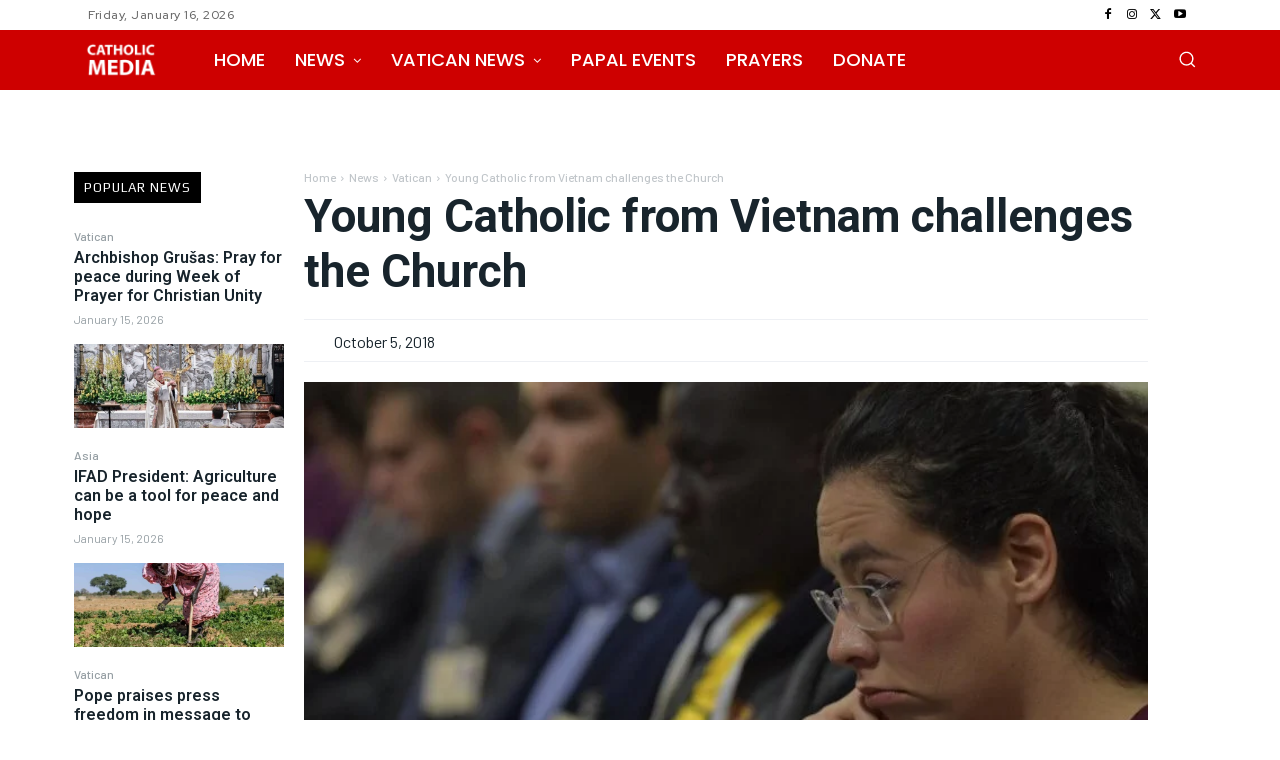

--- FILE ---
content_type: application/x-javascript
request_url: https://catholicmedia.org/wp-content/plugins/elfsight-youtube-gallery-cc/assets/elfsight-youtube-gallery.js?ver=3.5.0
body_size: 68598
content:
/*
    Youtube Gallery
    Version: 3.5.0
    Release date: Fri Dec 25 2020

    https://elfsight.com

    Copyright (c) 2020 Elfsight, LLC. ALL RIGHTS RESERVED
*/

!function(){"use strict";window.onYottieReady=function(){jQuery("[data-elfsight-youtube-gallery-options]").each(function(){var e=jQuery(this),t=e.attr("data-elfsight-youtube-gallery-options"),i=JSON.parse(decodeURIComponent(t));e.yottie(i).removeAttr("data-elfsight-youtube-gallery-options").data("elfsight-options",t)})},function e(t,i,o){function n(r,s){if(!i[r]){if(!t[r]){var l="function"==typeof require&&require;if(!s&&l)return l(r,!0);if(a)return a(r,!0);throw new Error("Cannot find module '"+r+"'")}var p=i[r]={exports:{}};t[r][0].call(p.exports,function(e){return n(t[r][1][e]||e)},p,p.exports,e,t,i,o)}return i[r].exports}for(var a="function"==typeof require&&require,r=0;r<o.length;r++)n(o[r]);return n}({1:[function(e,t,i){var o;o=function(){return function(e){var t={};function i(o){if(t[o])return t[o].exports;var n=t[o]={exports:{},id:o,loaded:!1};return e[o].call(n.exports,n,n.exports,i),n.loaded=!0,n.exports}return i.m=e,i.c=t,i.p="",i(0)}([function(e,t,i){var o=i(1).default,n=i(2).default;t.__esModule=!0;var a=o(i(3)),r=n(i(9)),s=n(i(5)),l=o(i(4)),p=o(i(10)),d=n(i(11));function c(){var e=new a.HandlebarsEnvironment;return l.extend(e,a),e.SafeString=r.default,e.Exception=s.default,e.Utils=l,e.escapeExpression=l.escapeExpression,e.VM=p,e.template=function(t){return p.template(t,e)},e}var u=c();u.create=c,d.default(u),u.default=u,t.default=u,e.exports=t.default},function(e,t){t.default=function(e){if(e&&e.__esModule)return e;var t={};if(null!=e)for(var i in e)Object.prototype.hasOwnProperty.call(e,i)&&(t[i]=e[i]);return t.default=e,t},t.__esModule=!0},function(e,t){t.default=function(e){return e&&e.__esModule?e:{default:e}},t.__esModule=!0},function(e,t,i){var o=i(1).default,n=i(2).default;t.__esModule=!0,t.HandlebarsEnvironment=c,t.createFrame=h;var a=o(i(4)),r=n(i(5));t.VERSION="3.0.1",t.COMPILER_REVISION=6,t.REVISION_CHANGES={1:"<= 1.0.rc.2",2:"== 1.0.0-rc.3",3:"== 1.0.0-rc.4",4:"== 1.x.x",5:"== 2.0.0-alpha.x",6:">= 2.0.0-beta.1"};var s=a.isArray,l=a.isFunction,p=a.toString,d="[object Object]";function c(e,t){var i;this.helpers=e||{},this.partials=t||{},(i=this).registerHelper("helperMissing",function(){if(1!==arguments.length)throw new r.default('Missing helper: "'+arguments[arguments.length-1].name+'"')}),i.registerHelper("blockHelperMissing",function(e,t){var o=t.inverse,n=t.fn;if(!0===e)return n(this);if(!1===e||null==e)return o(this);if(s(e))return 0<e.length?(t.ids&&(t.ids=[t.name]),i.helpers.each(e,t)):o(this);if(t.data&&t.ids){var r=h(t.data);r.contextPath=a.appendContextPath(t.data.contextPath,t.name),t={data:r}}return n(e,t)}),i.registerHelper("each",function(e,t){if(!t)throw new r.default("Must pass iterator to #each");var i=t.fn,o=t.inverse,n=0,p="",d=void 0,c=void 0;function u(t,o,n){d&&(d.key=t,d.index=o,d.first=0===o,d.last=!!n,c&&(d.contextPath=c+t)),p+=i(e[t],{data:d,blockParams:a.blockParams([e[t],t],[c+t,null])})}if(t.data&&t.ids&&(c=a.appendContextPath(t.data.contextPath,t.ids[0])+"."),l(e)&&(e=e.call(this)),t.data&&(d=h(t.data)),e&&"object"==typeof e)if(s(e))for(var m=e.length;n<m;n++)u(n,n,n===e.length-1);else{var g=void 0;for(var f in e)e.hasOwnProperty(f)&&(g&&u(g,n-1),g=f,n++);g&&u(g,n-1,!0)}return 0===n&&(p=o(this)),p}),i.registerHelper("if",function(e,t){return l(e)&&(e=e.call(this)),!t.hash.includeZero&&!e||a.isEmpty(e)?t.inverse(this):t.fn(this)}),i.registerHelper("unless",function(e,t){return i.helpers.if.call(this,e,{fn:t.inverse,inverse:t.fn,hash:t.hash})}),i.registerHelper("with",function(e,t){l(e)&&(e=e.call(this));var i=t.fn;if(a.isEmpty(e))return t.inverse(this);if(t.data&&t.ids){var o=h(t.data);o.contextPath=a.appendContextPath(t.data.contextPath,t.ids[0]),t={data:o}}return i(e,t)}),i.registerHelper("log",function(e,t){var o=t.data&&null!=t.data.level?parseInt(t.data.level,10):1;i.log(o,e)}),i.registerHelper("lookup",function(e,t){return e?"constructor"!==t||e.propertyIsEnumerable(t)?e[t]:void 0:e})}c.prototype={constructor:c,logger:u,log:m,registerHelper:function(e,t){if(p.call(e)===d){if(t)throw new r.default("Arg not supported with multiple helpers");a.extend(this.helpers,e)}else this.helpers[e]=t},unregisterHelper:function(e){delete this.helpers[e]},registerPartial:function(e,t){if(p.call(e)===d)a.extend(this.partials,e);else{if(void 0===t)throw new r.default("Attempting to register a partial as undefined");this.partials[e]=t}},unregisterPartial:function(e){delete this.partials[e]}};var u={methodMap:{0:"debug",1:"info",2:"warn",3:"error"},DEBUG:0,INFO:1,WARN:2,ERROR:3,level:1,log:function(e,t){if("undefined"!=typeof console&&u.level<=e){var i=u.methodMap[e];(console[i]||console.log).call(console,t)}}},m=(t.logger=u).log;function h(e){var t=a.extend({},e);return t._parent=e,t}t.log=m},function(e,t){t.__esModule=!0,t.extend=function(e){for(var t=1;t<arguments.length;t++)for(var i in arguments[t])Object.prototype.hasOwnProperty.call(arguments[t],i)&&(e[i]=arguments[t][i]);return e},t.indexOf=function(e,t){for(var i=0,o=e.length;i<o;i++)if(e[i]===t)return i;return-1},t.escapeExpression=function(e){if("string"!=typeof e){if(e&&e.toHTML)return e.toHTML();if(null==e)return"";if(!e)return e+"";e=""+e}return n.test(e)?e.replace(o,a):e},t.isEmpty=function(e){return!e&&0!==e||!(!l(e)||0!==e.length)},t.blockParams=function(e,t){return e.path=t,e},t.appendContextPath=function(e,t){return(e?e+".":"")+t};var i={"&":"&amp;","<":"&lt;",">":"&gt;",'"':"&quot;","'":"&#x27;","`":"&#x60;"},o=/[&<>"'`]/g,n=/[&<>"'`]/;function a(e){return i[e]}var r,s=Object.prototype.toString;t.toString=s,(r=function(e){return"function"==typeof e})(/x/)&&(t.isFunction=r=function(e){return"function"==typeof e&&"[object Function]"===s.call(e)}),t.isFunction=r;var l=Array.isArray||function(e){return!(!e||"object"!=typeof e)&&"[object Array]"===s.call(e)};t.isArray=l},function(e,t,i){var o=i(6).default;t.__esModule=!0;var n=["description","fileName","lineNumber","message","name","number","stack"];function a(e,t){var i=t&&t.loc,r=void 0,s=void 0;i&&(e+=" - "+(r=i.start.line)+":"+(s=i.start.column));for(var l=Error.prototype.constructor.call(this,e),p=0;p<n.length;p++)this[n[p]]=l[n[p]];Error.captureStackTrace&&Error.captureStackTrace(this,a);try{i&&(this.lineNumber=r,o?Object.defineProperty(this,"column",{value:s,enumerable:!0}):this.column=s)}catch(e){}}a.prototype=new Error,t.default=a,e.exports=t.default},function(e,t,i){e.exports={default:i(7),__esModule:!0}},function(e,t,i){var o=i(8);e.exports=function(e,t,i){return o.setDesc(e,t,i)}},function(e,t){var i=Object;e.exports={create:i.create,getProto:i.getPrototypeOf,isEnum:{}.propertyIsEnumerable,getDesc:i.getOwnPropertyDescriptor,setDesc:i.defineProperty,setDescs:i.defineProperties,getKeys:i.keys,getNames:i.getOwnPropertyNames,getSymbols:i.getOwnPropertySymbols,each:[].forEach}},function(e,t){function i(e){this.string=e}t.__esModule=!0,i.prototype.toString=i.prototype.toHTML=function(){return""+this.string},t.default=i,e.exports=t.default},function(e,t,i){var o=i(1).default,n=i(2).default;t.__esModule=!0,t.checkRevision=function(e){var t=e&&e[0]||1,i=s.COMPILER_REVISION;if(t!==i){if(t<i){var o=s.REVISION_CHANGES[i],n=s.REVISION_CHANGES[t];throw new r.default("Template was precompiled with an older version of Handlebars than the current runtime. Please update your precompiler to a newer version ("+o+") or downgrade your runtime to an older version ("+n+").")}throw new r.default("Template was precompiled with a newer version of Handlebars than the current runtime. Please update your runtime to a newer version ("+e[1]+").")}},t.template=function(e,t){if(!t)throw new r.default("No environment passed to template");if(!e||!e.main)throw new r.default("Unknown template object: "+typeof e);t.VM.checkRevision(e.compiler);var i={strict:function(e,t){if(!(t in e))throw new r.default('"'+t+'" not defined in '+e);return e[t]},lookup:function(e,t){for(var i=e.length,o=0;o<i;o++)if(e[o]&&null!=e[o][t])return e[o][t]},lambda:function(e,t){return"function"==typeof e?e.call(t):e},escapeExpression:a.escapeExpression,invokePartial:function(i,o,n){n.hash&&(o=a.extend({},o,n.hash)),i=t.VM.resolvePartial.call(this,i,o,n);var s=t.VM.invokePartial.call(this,i,o,n);if(null==s&&t.compile&&(n.partials[n.name]=t.compile(i,e.compilerOptions,t),s=n.partials[n.name](o,n)),null==s)throw new r.default("The partial "+n.name+" could not be compiled when running in runtime-only mode");if(n.indent){for(var l=s.split("\n"),p=0,d=l.length;p<d&&(l[p]||p+1!==d);p++)l[p]=n.indent+l[p];s=l.join("\n")}return s},fn:function(t){return e[t]},programs:[],program:function(e,t,i,o,n){var a=this.programs[e],r=this.fn(e);return t||n||o||i?a=l(this,e,r,t,i,o,n):a||(a=this.programs[e]=l(this,e,r)),a},data:function(e,t){for(;e&&t--;)e=e._parent;return e},merge:function(e,t){var i=e||t;return e&&t&&e!==t&&(i=a.extend({},t,e)),i},noop:t.VM.noop,compilerInfo:e.compiler};function o(t){var n=arguments.length<=1||void 0===arguments[1]?{}:arguments[1],a=n.data;o._setup(n),!n.partial&&e.useData&&(a=function(e,t){return t&&"root"in t||((t=t?s.createFrame(t):{}).root=e),t}(t,a));var r=void 0,l=e.useBlockParams?[]:void 0;return e.useDepths&&(r=n.depths?[t].concat(n.depths):[t]),e.main.call(i,t,i.helpers,i.partials,a,l,r)}return o.isTop=!0,o._setup=function(o){o.partial?(i.helpers=o.helpers,i.partials=o.partials):(i.helpers=i.merge(o.helpers,t.helpers),e.usePartial&&(i.partials=i.merge(o.partials,t.partials)))},o._child=function(t,o,n,a){if(e.useBlockParams&&!n)throw new r.default("must pass block params");if(e.useDepths&&!a)throw new r.default("must pass parent depths");return l(i,t,e[t],o,0,n,a)},o},t.wrapProgram=l,t.resolvePartial=function(e,t,i){return e?e.call||i.name||(i.name=e,e=i.partials[e]):e=i.partials[i.name],e},t.invokePartial=function(e,t,i){if(i.partial=!0,void 0===e)throw new r.default("The partial "+i.name+" could not be found");if(e instanceof Function)return e(t,i)},t.noop=function(){return""};var a=o(i(4)),r=n(i(5)),s=i(3);function l(e,t,i,o,n,a,r){function s(t){var n=arguments.length<=1||void 0===arguments[1]?{}:arguments[1];return i.call(e,t,e.helpers,e.partials,n.data||o,a&&[n.blockParams].concat(a),r&&[t].concat(r))}return s.program=t,s.depth=r?r.length:0,s.blockParams=n||0,s}},function(e,t){(function(i){t.__esModule=!0,t.default=function(e){var t=void 0!==i?i:window,o=t.Handlebars;e.noConflict=function(){t.Handlebars===e&&(t.Handlebars=o)}},e.exports=t.default}).call(t,function(){return this}())}])},"object"==typeof i&&"object"==typeof t?t.exports=o():"function"==typeof define&&define.amd?define([],o):"object"==typeof i?i.Handlebars=o():this.Handlebars=o()},{}],2:[function(e,t,i){t.exports=".swiper-slide,.swiper-wrapper{width:100%;height:100%;position:relative}.swiper-container{margin-left:auto;margin-right:auto;position:relative;overflow:hidden;z-index:1}.swiper-container-no-flexbox .swiper-slide{float:left}.swiper-container-vertical>.swiper-wrapper{-webkit-box-orient:vertical;-moz-box-orient:vertical;-ms-flex-direction:column;-webkit-flex-direction:column;flex-direction:column}.swiper-wrapper{z-index:1;display:-webkit-box;display:-moz-box;display:-ms-flexbox;display:-webkit-flex;display:flex;-webkit-transition-property:-webkit-transform;-moz-transition-property:-moz-transform;-o-transition-property:-o-transform;-ms-transition-property:-ms-transform;transition-property:transform;-webkit-box-sizing:content-box;-moz-box-sizing:content-box;box-sizing:content-box}.swiper-container-android .swiper-slide,.swiper-wrapper{-webkit-transform:translate3d(0,0,0);-moz-transform:translate3d(0,0,0);-o-transform:translate(0,0);-ms-transform:translate3d(0,0,0);transform:translate3d(0,0,0)}.swiper-container-multirow>.swiper-wrapper{-webkit-box-lines:multiple;-moz-box-lines:multiple;-ms-flex-wrap:wrap;-webkit-flex-wrap:wrap;flex-wrap:wrap}.swiper-container-free-mode>.swiper-wrapper{-webkit-transition-timing-function:ease-out;-moz-transition-timing-function:ease-out;-ms-transition-timing-function:ease-out;-o-transition-timing-function:ease-out;transition-timing-function:ease-out;margin:0 auto}.swiper-slide{-webkit-flex-shrink:0;-ms-flex:0 0 auto;flex-shrink:0}.swiper-container-autoheight,.swiper-container-autoheight .swiper-slide{height:auto}.swiper-container-autoheight .swiper-wrapper{-webkit-box-align:start;-ms-flex-align:start;-webkit-align-items:flex-start;align-items:flex-start;-webkit-transition-property:-webkit-transform,height;-moz-transition-property:-moz-transform;-o-transition-property:-o-transform;-ms-transition-property:-ms-transform;transition-property:transform,height}.swiper-container .swiper-notification{position:absolute;left:0;top:0;pointer-events:none;opacity:0;z-index:-1000}.swiper-wp8-horizontal{-ms-touch-action:pan-y;touch-action:pan-y}.swiper-wp8-vertical{-ms-touch-action:pan-x;touch-action:pan-x}.swiper-button-next,.swiper-button-prev{position:absolute;top:50%;width:27px;height:44px;margin-top:-22px;z-index:10;cursor:pointer;-moz-background-size:27px 44px;-webkit-background-size:27px 44px;background-size:27px 44px;background-position:center;background-repeat:no-repeat}.swiper-button-next.swiper-button-disabled,.swiper-button-prev.swiper-button-disabled{opacity:.35;cursor:auto;pointer-events:none}.swiper-button-prev,.swiper-container-rtl .swiper-button-next{background-image:url('data:image/svg+xml;charset=utf-8,%3Csvg%20xmlns%3D'http%3A%2F%2Fwww.w3.org%2F2000%2Fsvg'%20viewBox%3D'0%200%2027%2044'%3E%3Cpath%20d%3D'M0%2C22L22%2C0l2.1%2C2.1L4.2%2C22l19.9%2C19.9L22%2C44L0%2C22L0%2C22L0%2C22z'%20fill%3D'%23007aff'%2F%3E%3C%2Fsvg%3E');left:10px;right:auto}.swiper-button-prev.swiper-button-black,.swiper-container-rtl .swiper-button-next.swiper-button-black{background-image:url('data:image/svg+xml;charset=utf-8,%3Csvg%20xmlns%3D'http%3A%2F%2Fwww.w3.org%2F2000%2Fsvg'%20viewBox%3D'0%200%2027%2044'%3E%3Cpath%20d%3D'M0%2C22L22%2C0l2.1%2C2.1L4.2%2C22l19.9%2C19.9L22%2C44L0%2C22L0%2C22L0%2C22z'%20fill%3D'%23000000'%2F%3E%3C%2Fsvg%3E')}.swiper-button-prev.swiper-button-white,.swiper-container-rtl .swiper-button-next.swiper-button-white{background-image:url('data:image/svg+xml;charset=utf-8,%3Csvg%20xmlns%3D'http%3A%2F%2Fwww.w3.org%2F2000%2Fsvg'%20viewBox%3D'0%200%2027%2044'%3E%3Cpath%20d%3D'M0%2C22L22%2C0l2.1%2C2.1L4.2%2C22l19.9%2C19.9L22%2C44L0%2C22L0%2C22L0%2C22z'%20fill%3D'%23ffffff'%2F%3E%3C%2Fsvg%3E')}.swiper-button-next,.swiper-container-rtl .swiper-button-prev{background-image:url('data:image/svg+xml;charset=utf-8,%3Csvg%20xmlns%3D'http%3A%2F%2Fwww.w3.org%2F2000%2Fsvg'%20viewBox%3D'0%200%2027%2044'%3E%3Cpath%20d%3D'M27%2C22L27%2C22L5%2C44l-2.1-2.1L22.8%2C22L2.9%2C2.1L5%2C0L27%2C22L27%2C22z'%20fill%3D'%23007aff'%2F%3E%3C%2Fsvg%3E');right:10px;left:auto}.swiper-button-next.swiper-button-black,.swiper-container-rtl .swiper-button-prev.swiper-button-black{background-image:url('data:image/svg+xml;charset=utf-8,%3Csvg%20xmlns%3D'http%3A%2F%2Fwww.w3.org%2F2000%2Fsvg'%20viewBox%3D'0%200%2027%2044'%3E%3Cpath%20d%3D'M27%2C22L27%2C22L5%2C44l-2.1-2.1L22.8%2C22L2.9%2C2.1L5%2C0L27%2C22L27%2C22z'%20fill%3D'%23000000'%2F%3E%3C%2Fsvg%3E')}.swiper-button-next.swiper-button-white,.swiper-container-rtl .swiper-button-prev.swiper-button-white{background-image:url('data:image/svg+xml;charset=utf-8,%3Csvg%20xmlns%3D'http%3A%2F%2Fwww.w3.org%2F2000%2Fsvg'%20viewBox%3D'0%200%2027%2044'%3E%3Cpath%20d%3D'M27%2C22L27%2C22L5%2C44l-2.1-2.1L22.8%2C22L2.9%2C2.1L5%2C0L27%2C22L27%2C22z'%20fill%3D'%23ffffff'%2F%3E%3C%2Fsvg%3E')}.swiper-pagination{position:absolute;text-align:center;-webkit-transition:.3s;-moz-transition:.3s;-o-transition:.3s;transition:.3s;-webkit-transform:translate3d(0,0,0);-ms-transform:translate3d(0,0,0);-o-transform:translate3d(0,0,0);transform:translate3d(0,0,0);z-index:10}.swiper-pagination.swiper-pagination-hidden{opacity:0}.swiper-container-horizontal>.swiper-pagination-bullets,.swiper-pagination-custom,.swiper-pagination-fraction{bottom:10px;left:0;width:100%}.swiper-pagination-bullet{width:8px;height:8px;display:inline-block;border-radius:100%;background:#000;opacity:.2}button.swiper-pagination-bullet{border:none;margin:0;padding:0;box-shadow:none;-moz-appearance:none;-ms-appearance:none;-webkit-appearance:none;appearance:none}.swiper-pagination-clickable .swiper-pagination-bullet{cursor:pointer}.swiper-pagination-white .swiper-pagination-bullet{background:#fff}.swiper-pagination-bullet-active{opacity:1;background:#007aff}.swiper-pagination-white .swiper-pagination-bullet-active{background:#fff}.swiper-pagination-black .swiper-pagination-bullet-active{background:#000}.swiper-container-vertical>.swiper-pagination-bullets{right:10px;top:50%;-webkit-transform:translate3d(0,-50%,0);-moz-transform:translate3d(0,-50%,0);-o-transform:translate(0,-50%);-ms-transform:translate3d(0,-50%,0);transform:translate3d(0,-50%,0)}.swiper-container-vertical>.swiper-pagination-bullets .swiper-pagination-bullet{margin:5px 0;display:block}.swiper-container-horizontal>.swiper-pagination-bullets .swiper-pagination-bullet{margin:0 5px}.swiper-pagination-progress{background:rgba(0,0,0,.25);position:absolute}.swiper-pagination-progress .swiper-pagination-progressbar{background:#007aff;position:absolute;left:0;top:0;width:100%;height:100%;-webkit-transform:scale(0);-ms-transform:scale(0);-o-transform:scale(0);transform:scale(0);-webkit-transform-origin:left top;-moz-transform-origin:left top;-ms-transform-origin:left top;-o-transform-origin:left top;transform-origin:left top}.swiper-container-rtl .swiper-pagination-progress .swiper-pagination-progressbar{-webkit-transform-origin:right top;-moz-transform-origin:right top;-ms-transform-origin:right top;-o-transform-origin:right top;transform-origin:right top}.swiper-container-horizontal>.swiper-pagination-progress{width:100%;height:4px;left:0;top:0}.swiper-container-vertical>.swiper-pagination-progress{width:4px;height:100%;left:0;top:0}.swiper-pagination-progress.swiper-pagination-white{background:rgba(255,255,255,.5)}.swiper-pagination-progress.swiper-pagination-white .swiper-pagination-progressbar{background:#fff}.swiper-pagination-progress.swiper-pagination-black .swiper-pagination-progressbar{background:#000}.swiper-container-3d{-webkit-perspective:1200px;-moz-perspective:1200px;-o-perspective:1200px;perspective:1200px}.swiper-container-3d .swiper-cube-shadow,.swiper-container-3d .swiper-slide,.swiper-container-3d .swiper-slide-shadow-bottom,.swiper-container-3d .swiper-slide-shadow-left,.swiper-container-3d .swiper-slide-shadow-right,.swiper-container-3d .swiper-slide-shadow-top,.swiper-container-3d .swiper-wrapper{-webkit-transform-style:preserve-3d;-moz-transform-style:preserve-3d;-ms-transform-style:preserve-3d;transform-style:preserve-3d}.swiper-container-3d .swiper-slide-shadow-bottom,.swiper-container-3d .swiper-slide-shadow-left,.swiper-container-3d .swiper-slide-shadow-right,.swiper-container-3d .swiper-slide-shadow-top{position:absolute;left:0;top:0;width:100%;height:100%;pointer-events:none;z-index:10}.swiper-container-3d .swiper-slide-shadow-left{background-image:-webkit-gradient(linear,left top,right top,from(rgba(0,0,0,.5)),to(rgba(0,0,0,0)));background-image:-webkit-linear-gradient(right,rgba(0,0,0,.5),rgba(0,0,0,0));background-image:-moz-linear-gradient(right,rgba(0,0,0,.5),rgba(0,0,0,0));background-image:-o-linear-gradient(right,rgba(0,0,0,.5),rgba(0,0,0,0));background-image:linear-gradient(to left,rgba(0,0,0,.5),rgba(0,0,0,0))}.swiper-container-3d .swiper-slide-shadow-right{background-image:-webkit-gradient(linear,right top,left top,from(rgba(0,0,0,.5)),to(rgba(0,0,0,0)));background-image:-webkit-linear-gradient(left,rgba(0,0,0,.5),rgba(0,0,0,0));background-image:-moz-linear-gradient(left,rgba(0,0,0,.5),rgba(0,0,0,0));background-image:-o-linear-gradient(left,rgba(0,0,0,.5),rgba(0,0,0,0));background-image:linear-gradient(to right,rgba(0,0,0,.5),rgba(0,0,0,0))}.swiper-container-3d .swiper-slide-shadow-top{background-image:-webkit-gradient(linear,left top,left bottom,from(rgba(0,0,0,.5)),to(rgba(0,0,0,0)));background-image:-webkit-linear-gradient(bottom,rgba(0,0,0,.5),rgba(0,0,0,0));background-image:-moz-linear-gradient(bottom,rgba(0,0,0,.5),rgba(0,0,0,0));background-image:-o-linear-gradient(bottom,rgba(0,0,0,.5),rgba(0,0,0,0));background-image:linear-gradient(to top,rgba(0,0,0,.5),rgba(0,0,0,0))}.swiper-container-3d .swiper-slide-shadow-bottom{background-image:-webkit-gradient(linear,left bottom,left top,from(rgba(0,0,0,.5)),to(rgba(0,0,0,0)));background-image:-webkit-linear-gradient(top,rgba(0,0,0,.5),rgba(0,0,0,0));background-image:-moz-linear-gradient(top,rgba(0,0,0,.5),rgba(0,0,0,0));background-image:-o-linear-gradient(top,rgba(0,0,0,.5),rgba(0,0,0,0));background-image:linear-gradient(to bottom,rgba(0,0,0,.5),rgba(0,0,0,0))}.swiper-container-coverflow .swiper-wrapper,.swiper-container-flip .swiper-wrapper{-ms-perspective:1200px}.swiper-container-cube,.swiper-container-flip{overflow:visible}.swiper-container-cube .swiper-slide,.swiper-container-flip .swiper-slide{pointer-events:none;-webkit-backface-visibility:hidden;-moz-backface-visibility:hidden;-ms-backface-visibility:hidden;backface-visibility:hidden;z-index:1}.swiper-container-cube .swiper-slide .swiper-slide,.swiper-container-flip .swiper-slide .swiper-slide{pointer-events:none}.swiper-container-cube .swiper-slide-active,.swiper-container-cube .swiper-slide-active .swiper-slide-active,.swiper-container-flip .swiper-slide-active,.swiper-container-flip .swiper-slide-active .swiper-slide-active{pointer-events:auto}.swiper-container-cube .swiper-slide-shadow-bottom,.swiper-container-cube .swiper-slide-shadow-left,.swiper-container-cube .swiper-slide-shadow-right,.swiper-container-cube .swiper-slide-shadow-top,.swiper-container-flip .swiper-slide-shadow-bottom,.swiper-container-flip .swiper-slide-shadow-left,.swiper-container-flip .swiper-slide-shadow-right,.swiper-container-flip .swiper-slide-shadow-top{z-index:0;-webkit-backface-visibility:hidden;-moz-backface-visibility:hidden;-ms-backface-visibility:hidden;backface-visibility:hidden}.swiper-container-cube .swiper-slide{visibility:hidden;-webkit-transform-origin:0 0;-moz-transform-origin:0 0;-ms-transform-origin:0 0;transform-origin:0 0;width:100%;height:100%}.swiper-container-cube.swiper-container-rtl .swiper-slide{-webkit-transform-origin:100% 0;-moz-transform-origin:100% 0;-ms-transform-origin:100% 0;transform-origin:100% 0}.swiper-container-cube .swiper-slide-active,.swiper-container-cube .swiper-slide-next,.swiper-container-cube .swiper-slide-next+.swiper-slide,.swiper-container-cube .swiper-slide-prev{pointer-events:auto;visibility:visible}.swiper-container-cube .swiper-cube-shadow{position:absolute;left:0;bottom:0;width:100%;height:100%;background:#000;opacity:.6;-webkit-filter:blur(50px);filter:blur(50px);z-index:0}.swiper-container-fade.swiper-container-free-mode .swiper-slide{-webkit-transition-timing-function:ease-out;-moz-transition-timing-function:ease-out;-ms-transition-timing-function:ease-out;-o-transition-timing-function:ease-out;transition-timing-function:ease-out}.swiper-container-fade .swiper-slide{pointer-events:none;-webkit-transition-property:opacity;-moz-transition-property:opacity;-o-transition-property:opacity;transition-property:opacity}.swiper-container-fade .swiper-slide .swiper-slide{pointer-events:none}.swiper-container-fade .swiper-slide-active,.swiper-container-fade .swiper-slide-active .swiper-slide-active{pointer-events:auto}.swiper-zoom-container{width:100%;height:100%;display:-webkit-box;display:-moz-box;display:-ms-flexbox;display:-webkit-flex;display:flex;-webkit-box-pack:center;-moz-box-pack:center;-ms-flex-pack:center;-webkit-justify-content:center;justify-content:center;-webkit-box-align:center;-moz-box-align:center;-ms-flex-align:center;-webkit-align-items:center;align-items:center;text-align:center}.swiper-zoom-container>canvas,.swiper-zoom-container>img,.swiper-zoom-container>svg{max-width:100%;max-height:100%;object-fit:contain}.swiper-scrollbar{border-radius:10px;position:relative;-ms-touch-action:none;background:rgba(0,0,0,.1)}.swiper-container-horizontal>.swiper-scrollbar{position:absolute;left:1%;bottom:3px;z-index:50;height:5px;width:98%}.swiper-container-vertical>.swiper-scrollbar{position:absolute;right:3px;top:1%;z-index:50;width:5px;height:98%}.swiper-scrollbar-drag{height:100%;width:100%;position:relative;background:rgba(0,0,0,.5);border-radius:10px;left:0;top:0}.swiper-scrollbar-cursor-drag{cursor:move}.swiper-lazy-preloader{width:42px;height:42px;position:absolute;left:50%;top:50%;margin-left:-21px;margin-top:-21px;z-index:10;-webkit-transform-origin:50%;-moz-transform-origin:50%;transform-origin:50%;-webkit-animation:swiper-preloader-spin 1s steps(12,end) infinite;-moz-animation:swiper-preloader-spin 1s steps(12,end) infinite;animation:swiper-preloader-spin 1s steps(12,end) infinite}.swiper-lazy-preloader:after{display:block;content:'';width:100%;height:100%;background-image:url('data:image/svg+xml;charset=utf-8,%3Csvg%20viewBox%3D'0%200%20120%20120'%20xmlns%3D'http%3A%2F%2Fwww.w3.org%2F2000%2Fsvg'%20xmlns%3Axlink%3D'http%3A%2F%2Fwww.w3.org%2F1999%2Fxlink'%3E%3Cdefs%3E%3Cline%20id%3D'l'%20x1%3D'60'%20x2%3D'60'%20y1%3D'7'%20y2%3D'27'%20stroke%3D'%236c6c6c'%20stroke-width%3D'11'%20stroke-linecap%3D'round'%2F%3E%3C%2Fdefs%3E%3Cg%3E%3Cuse%20xlink%3Ahref%3D'%23l'%20opacity%3D'.27'%2F%3E%3Cuse%20xlink%3Ahref%3D'%23l'%20opacity%3D'.27'%20transform%3D'rotate(30%2060%2C60)'%2F%3E%3Cuse%20xlink%3Ahref%3D'%23l'%20opacity%3D'.27'%20transform%3D'rotate(60%2060%2C60)'%2F%3E%3Cuse%20xlink%3Ahref%3D'%23l'%20opacity%3D'.27'%20transform%3D'rotate(90%2060%2C60)'%2F%3E%3Cuse%20xlink%3Ahref%3D'%23l'%20opacity%3D'.27'%20transform%3D'rotate(120%2060%2C60)'%2F%3E%3Cuse%20xlink%3Ahref%3D'%23l'%20opacity%3D'.27'%20transform%3D'rotate(150%2060%2C60)'%2F%3E%3Cuse%20xlink%3Ahref%3D'%23l'%20opacity%3D'.37'%20transform%3D'rotate(180%2060%2C60)'%2F%3E%3Cuse%20xlink%3Ahref%3D'%23l'%20opacity%3D'.46'%20transform%3D'rotate(210%2060%2C60)'%2F%3E%3Cuse%20xlink%3Ahref%3D'%23l'%20opacity%3D'.56'%20transform%3D'rotate(240%2060%2C60)'%2F%3E%3Cuse%20xlink%3Ahref%3D'%23l'%20opacity%3D'.66'%20transform%3D'rotate(270%2060%2C60)'%2F%3E%3Cuse%20xlink%3Ahref%3D'%23l'%20opacity%3D'.75'%20transform%3D'rotate(300%2060%2C60)'%2F%3E%3Cuse%20xlink%3Ahref%3D'%23l'%20opacity%3D'.85'%20transform%3D'rotate(330%2060%2C60)'%2F%3E%3C%2Fg%3E%3C%2Fsvg%3E');background-position:50%;-webkit-background-size:100%;background-size:100%;background-repeat:no-repeat}.swiper-lazy-preloader-white:after{background-image:url('data:image/svg+xml;charset=utf-8,%3Csvg%20viewBox%3D'0%200%20120%20120'%20xmlns%3D'http%3A%2F%2Fwww.w3.org%2F2000%2Fsvg'%20xmlns%3Axlink%3D'http%3A%2F%2Fwww.w3.org%2F1999%2Fxlink'%3E%3Cdefs%3E%3Cline%20id%3D'l'%20x1%3D'60'%20x2%3D'60'%20y1%3D'7'%20y2%3D'27'%20stroke%3D'%23fff'%20stroke-width%3D'11'%20stroke-linecap%3D'round'%2F%3E%3C%2Fdefs%3E%3Cg%3E%3Cuse%20xlink%3Ahref%3D'%23l'%20opacity%3D'.27'%2F%3E%3Cuse%20xlink%3Ahref%3D'%23l'%20opacity%3D'.27'%20transform%3D'rotate(30%2060%2C60)'%2F%3E%3Cuse%20xlink%3Ahref%3D'%23l'%20opacity%3D'.27'%20transform%3D'rotate(60%2060%2C60)'%2F%3E%3Cuse%20xlink%3Ahref%3D'%23l'%20opacity%3D'.27'%20transform%3D'rotate(90%2060%2C60)'%2F%3E%3Cuse%20xlink%3Ahref%3D'%23l'%20opacity%3D'.27'%20transform%3D'rotate(120%2060%2C60)'%2F%3E%3Cuse%20xlink%3Ahref%3D'%23l'%20opacity%3D'.27'%20transform%3D'rotate(150%2060%2C60)'%2F%3E%3Cuse%20xlink%3Ahref%3D'%23l'%20opacity%3D'.37'%20transform%3D'rotate(180%2060%2C60)'%2F%3E%3Cuse%20xlink%3Ahref%3D'%23l'%20opacity%3D'.46'%20transform%3D'rotate(210%2060%2C60)'%2F%3E%3Cuse%20xlink%3Ahref%3D'%23l'%20opacity%3D'.56'%20transform%3D'rotate(240%2060%2C60)'%2F%3E%3Cuse%20xlink%3Ahref%3D'%23l'%20opacity%3D'.66'%20transform%3D'rotate(270%2060%2C60)'%2F%3E%3Cuse%20xlink%3Ahref%3D'%23l'%20opacity%3D'.75'%20transform%3D'rotate(300%2060%2C60)'%2F%3E%3Cuse%20xlink%3Ahref%3D'%23l'%20opacity%3D'.85'%20transform%3D'rotate(330%2060%2C60)'%2F%3E%3C%2Fg%3E%3C%2Fsvg%3E')}@-webkit-keyframes swiper-preloader-spin{100%{-webkit-transform:rotate(360deg)}}@keyframes swiper-preloader-spin{100%{transform:rotate(360deg)}}.eapps-root,.eui-reset,.yottie-widget{-ms-flex-line-pack:initial;align-content:initial;-webkit-box-align:initial;-ms-flex-align:initial;align-items:initial;align-self:initial;-webkit-animation-delay:initial;animation-delay:initial;-webkit-animation-direction:initial;animation-direction:initial;-webkit-animation-duration:initial;animation-duration:initial;-webkit-animation-fill-mode:initial;animation-fill-mode:initial;-webkit-animation-iteration-count:initial;animation-iteration-count:initial;-webkit-animation-name:initial;animation-name:initial;-webkit-animation-play-state:initial;animation-play-state:initial;-webkit-animation-timing-function:initial;animation-timing-function:initial;-webkit-backface-visibility:initial;backface-visibility:initial;background-attachment:initial;background-blend-mode:initial;background-clip:initial;background-color:initial;background-image:initial;background-origin:initial;background-position-x:initial;background-position-y:initial;background-repeat:initial;background-size:initial;block-size:initial;border-block-end-color:initial;border-block-end-style:initial;border-block-end-width:initial;border-block-start-color:initial;border-block-start-style:initial;border-block-start-width:initial;border-bottom-left-radius:initial;border-bottom-right-radius:initial;border-bottom-width:initial;border-collapse:initial;border-image-outset:initial;border-image-repeat:initial;border-image-slice:initial;border-image-source:initial;border-image-width:initial;border-inline-end-color:initial;border-inline-end-style:initial;border-inline-end-width:initial;border-inline-start-color:initial;border-inline-start-style:initial;border-inline-start-width:initial;border-left-width:initial;border-right-width:initial;border-spacing:initial;border-top-left-radius:initial;border-top-right-radius:initial;border-top-width:initial;bottom:initial;-webkit-box-decoration-break:initial;box-decoration-break:initial;-webkit-box-shadow:initial;box-shadow:initial;-webkit-box-sizing:initial;box-sizing:initial;caption-side:initial;caret-color:initial;clear:initial;clip:initial;-webkit-clip-path:initial;clip-path:initial;clip-rule:initial;color:inherit;-webkit-print-color-adjust:initial;color-adjust:initial;color-interpolation:initial;color-interpolation-filters:initial;-webkit-column-count:initial;column-count:initial;-webkit-column-fill:initial;column-fill:initial;-webkit-column-gap:initial;column-gap:initial;-webkit-column-rule-color:initial;column-rule-color:initial;-webkit-column-rule-style:initial;column-rule-style:initial;-webkit-column-rule-width:initial;column-rule-width:initial;-webkit-column-width:initial;column-width:initial;content:initial;counter-increment:initial;counter-reset:initial;cursor:initial;dominant-baseline:initial;empty-cells:initial;fill:initial;fill-opacity:initial;fill-rule:initial;-webkit-filter:initial;filter:initial;-ms-flex-preferred-size:initial;flex-basis:initial;-webkit-box-orient:initial;-webkit-box-direction:initial;-ms-flex-direction:initial;flex-direction:initial;-webkit-box-flex:initial;-ms-flex-positive:initial;flex-grow:initial;-ms-flex-negative:initial;flex-shrink:initial;-ms-flex-wrap:initial;flex-wrap:initial;float:initial;flood-color:initial;flood-opacity:initial;-webkit-font-feature-settings:initial;font-feature-settings:initial;-webkit-font-kerning:initial;font-kerning:initial;-webkit-font-language-override:initial;font-language-override:initial;font-size:initial;font-size-adjust:initial;font-stretch:initial;font-style:initial;font-synthesis:initial;font-variant-alternates:initial;font-variant-caps:initial;font-variant-east-asian:initial;-webkit-font-variant-ligatures:initial;font-variant-ligatures:initial;font-variant-numeric:initial;font-variant-position:initial;font-weight:initial;grid-auto-columns:initial;grid-auto-flow:initial;grid-auto-rows:initial;grid-column-end:initial;grid-column-gap:initial;grid-column-start:initial;grid-row-end:initial;grid-row-gap:initial;grid-row-start:initial;grid-template-areas:initial;grid-template-columns:initial;grid-template-rows:initial;height:initial;-webkit-hyphens:initial;-ms-hyphens:initial;hyphens:initial;image-orientation:initial;image-rendering:initial;ime-mode:initial;inline-size:initial;isolation:initial;-webkit-box-pack:initial;-ms-flex-pack:initial;justify-content:initial;justify-items:initial;justify-self:initial;left:initial;letter-spacing:initial;lighting-color:initial;line-height:initial;-webkit-margin-after:initial;margin-block-end:initial;-webkit-margin-before:initial;margin-block-start:initial;margin-bottom:initial;-webkit-margin-end:initial;margin-inline-end:initial;-webkit-margin-start:initial;margin-inline-start:initial;margin-left:initial;margin-right:initial;margin-top:initial;marker-end:initial;marker-mid:initial;marker-start:initial;-webkit-mask-clip:initial;mask-clip:initial;-webkit-mask-composite:initial;mask-composite:initial;-webkit-mask-image:initial;mask-image:initial;mask-mode:initial;-webkit-mask-origin:initial;mask-origin:initial;mask-position-x:initial;mask-position-y:initial;-webkit-mask-repeat:initial;mask-repeat:initial;-webkit-mask-size:initial;mask-size:initial;mask-type:initial;max-block-size:initial;max-height:initial;max-inline-size:initial;max-width:initial;min-block-size:initial;min-height:initial;min-inline-size:initial;min-width:initial;mix-blend-mode:initial;-o-object-fit:initial;object-fit:initial;-o-object-position:initial;object-position:initial;offset-block-end:initial;offset-block-start:initial;offset-inline-end:initial;offset-inline-start:initial;opacity:initial;-webkit-box-ordinal-group:initial;-ms-flex-order:initial;order:initial;outline-color:initial;outline-offset:initial;outline-style:initial;outline-width:initial;overflow-x:initial;overflow-y:initial;-webkit-padding-after:initial;padding-block-end:initial;-webkit-padding-before:initial;padding-block-start:initial;padding-bottom:initial;-webkit-padding-end:initial;padding-inline-end:initial;-webkit-padding-start:initial;padding-inline-start:initial;padding-left:initial;padding-right:initial;padding-top:initial;page-break-after:initial;page-break-before:initial;page-break-inside:initial;paint-order:initial;-webkit-perspective:initial;perspective:initial;-webkit-perspective-origin:initial;perspective-origin:initial;pointer-events:initial;position:initial;quotes:initial;resize:initial;right:initial;ruby-align:initial;ruby-position:initial;scroll-behavior:initial;-webkit-scroll-snap-coordinate:initial;-ms-scroll-snap-coordinate:initial;scroll-snap-coordinate:initial;-webkit-scroll-snap-destination:initial;-ms-scroll-snap-destination:initial;scroll-snap-destination:initial;-webkit-scroll-snap-points-x:initial;-ms-scroll-snap-points-x:initial;scroll-snap-points-x:initial;-webkit-scroll-snap-points-y:initial;-ms-scroll-snap-points-y:initial;scroll-snap-points-y:initial;scroll-snap-type-x:initial;scroll-snap-type-y:initial;shape-rendering:initial;stop-color:initial;stop-opacity:initial;stroke:initial;stroke-dasharray:initial;stroke-dashoffset:initial;stroke-linecap:initial;stroke-linejoin:initial;stroke-miterlimit:initial;stroke-opacity:initial;stroke-width:initial;table-layout:initial;text-align:initial;text-align-last:initial;text-anchor:initial;text-combine-upright:initial;-webkit-text-decoration-color:initial;text-decoration-color:initial;-webkit-text-decoration-line:initial;text-decoration-line:initial;-webkit-text-decoration-style:initial;text-decoration-style:initial;-webkit-text-emphasis-color:initial;text-emphasis-color:initial;-webkit-text-emphasis-position:initial;text-emphasis-position:initial;-webkit-text-emphasis-style:initial;text-emphasis-style:initial;text-indent:initial;text-justify:initial;text-orientation:initial;-o-text-overflow:initial;text-overflow:initial;text-rendering:initial;text-shadow:initial;text-transform:initial;top:initial;-ms-touch-action:initial;touch-action:initial;-webkit-transform:initial;-ms-transform:initial;transform:initial;transform-box:initial;-webkit-transform-origin:initial;-ms-transform-origin:initial;transform-origin:initial;-webkit-transform-style:initial;transform-style:initial;-webkit-transition-delay:initial;-o-transition-delay:initial;transition-delay:initial;-webkit-transition-duration:initial;-o-transition-duration:initial;transition-duration:initial;-webkit-transition-property:initial;-o-transition-property:initial;transition-property:initial;-webkit-transition-timing-function:initial;-o-transition-timing-function:initial;transition-timing-function:initial;vector-effect:initial;vertical-align:initial;visibility:initial;white-space:initial;width:initial;will-change:initial;word-break:initial;word-spacing:initial;overflow-wrap:initial;-webkit-writing-mode:initial;-ms-writing-mode:initial;writing-mode:initial;z-index:initial;border-color:initial;border-style:initial;list-style:initial initial initial}.yottie-widget-header-channel-caption,.yottie-widget-header-channel-title{-o-text-overflow:ellipsis;text-overflow:ellipsis;-webkit-box-orient:vertical}.eapps-root,.yottie-widget{direction:ltr;unicode-bidi:normal;-webkit-text-size-adjust:100%;-webkit-font-smoothing:antialiased}.eapps-root,.eapps-root *,.yottie-widget,.yottie-widget *{-webkit-box-sizing:border-box;box-sizing:border-box}.yottie-widget{width:100%;position:relative;direction:ltr!important;min-height:100px}.yottie-widget .adsbygoogle{display:inline-block}.yottie-widget a,.yottie-widget a:hover{text-decoration:none}.yottie-widget-header-channel-title a:hover,.yottie-widget-video-classic:hover .yottie-widget-video-info-title,.yottie-widget-video-horizontal:hover .yottie-widget-video-info-title{text-decoration:underline}.yottie-widget-inner{border-radius:10px;overflow:hidden}.yottie-widget-contents{z-index:2}.yottie-spinner{position:absolute;width:50px;height:50px;top:50%;left:50%;-webkit-transform:translateX(-50%) translateY(-50%);-ms-transform:translateX(-50%) translateY(-50%);transform:translateX(-50%) translateY(-50%)}.yottie-spinner::before{display:block;width:100%;height:100%;border:3px solid rgba(255,255,255,.6);border-radius:50%;-webkit-animation:yottie-spinner 1.2s infinite;animation:yottie-spinner 1.2s infinite;content:''}@-webkit-keyframes yottie-spinner{0%{opacity:0;-webkit-transform:scale(0);transform:scale(0)}75%{opacity:1;-webkit-transform:scale(1);transform:scale(1)}100%{opacity:0;-webkit-transform:scale(1.2);transform:scale(1.2)}}@keyframes yottie-spinner{0%{opacity:0;-webkit-transform:scale(0);transform:scale(0)}75%{opacity:1;-webkit-transform:scale(1);transform:scale(1)}100%{opacity:0;-webkit-transform:scale(1.2);transform:scale(1.2)}}.yottie-widget-header{display:none!important;z-index:1;position:relative;background:#fafafa}.yottie-widget-header.yottie-visible{display:block!important}.yottie-widget-header-banner{background-position:center center}.yottie-widget-header-overlay{position:absolute;z-index:1;top:0;right:0;left:0;bottom:0;background:rgba(255,255,255,.92)}.yottie-widget-header-inner{display:-webkit-box;display:-ms-flexbox;display:flex;-webkit-box-pack:center;-ms-flex-pack:center;justify-content:center;-webkit-box-align:center;-ms-flex-align:center;align-items:center;-ms-flex-wrap:nowrap;flex-wrap:nowrap;padding:16px 20px;position:relative;z-index:2}.yottie-mw-640 .yottie-widget-header-inner{text-align:center;-webkit-box-orient:vertical;-webkit-box-direction:normal;-ms-flex-direction:column;flex-direction:column}.yottie-widget-header-info{-webkit-box-flex:1;-ms-flex-positive:1;flex-grow:1}.yottie-widget-header-logo{display:block;-webkit-box-flex:1;-ms-flex:auto 0 0px;flex:auto 0 0;margin-right:16px;width:80px;height:80px;background:#fff;border-radius:50%;overflow:hidden}.yottie-mw-640 .yottie-widget-header-logo{margin:0 0 16px;width:40px;height:40px}.yottie-widget-header-logo img{display:block;width:80px;height:80px}.yottie-mw-640 .yottie-widget-header-logo img{width:40px;height:40px}.yottie-widget-header-channel-title{display:block!important;display:-webkit-box!important;overflow:hidden;line-height:28px;max-height:28px;font-size:20px;-webkit-line-clamp:1}.yottie-widget-header-channel-title+*{margin-top:6px}.yottie-widget-header-channel-properties{overflow:hidden;max-height:16px;font-size:12px;font-weight:400;line-height:16px;color:rgba(17,17,17,.7)}.yottie-widget-header-channel-properties-item{display:inline-block}.yottie-widget-header-channel-properties-item-divider{margin:0 4px}.yottie-widget-header-channel-properties-item:first-child .yottie-widget-header-channel-properties-item-divider{display:none}.yottie-widget-header-channel-properties+*{margin-top:6px}.yottie-widget-header-channel-caption{display:block!important;display:-webkit-box!important;overflow:hidden;text-align:left;line-height:21px;font-size:14px;font-weight:400;-webkit-line-clamp:2;max-height:42px}.yottie-widget-header-classic{text-align:left}.yottie-widget-header-classic .yottie-widget-header-banner{height:175px;background-size:100% auto}.yottie-widget-header-classic .yottie-widget-header-overlay{display:none}.yottie-widget-header-classic .yottie-widget-header-logo{margin-right:16px}.yottie-widget-header-classic .yottie-widget-header-subscribe{margin-left:16px}.yottie-mw-1056 .yottie-widget-header-classic .yottie-widget-header-banner{background-size:auto 100%}.yottie-mw-640 .yottie-widget-header-classic .yottie-widget-header-banner{position:absolute;top:0;left:0;right:0;bottom:0;height:auto}.yottie-mw-640 .yottie-widget-header-classic .yottie-widget-header-subscribe{margin:16px 0 0}.yottie-mw-640 .yottie-widget-header-classic .yottie-widget-header-overlay{display:block}.yottie-widget-header-minimal{color:#fff;text-align:left;overflow:hidden}.yottie-widget-header-minimal .yottie-widget-header-subscribe{margin:16px 0 10px 16px}.yottie-widget-header-minimal .yottie-widget-header-banner{position:absolute;top:0;left:0;right:0;bottom:0;-webkit-filter:blur(4px);filter:blur(4px);-webkit-transform:scale(1.03);-ms-transform:scale(1.03);transform:scale(1.03)}.yottie-widget-header-accent{max-height:268px;overflow:hidden}.yottie-widget-header-accent .yottie-widget-header-logo{margin:0 0 16px}.yottie-widget-header-accent .yottie-widget-header-inner{text-align:center;-webkit-box-orient:vertical;-webkit-box-direction:normal;-ms-flex-direction:column;flex-direction:column}.yottie-widget-header-accent .yottie-widget-header-channel-caption{max-width:600px;text-align:center}.yottie-widget-video-info-title,li.yottie-widget-nav-list-item{max-width:100%;-o-text-overflow:ellipsis;text-overflow:ellipsis}.yottie-widget-header-accent .yottie-widget-header-banner{position:absolute;top:0;left:0;right:0;bottom:0;background-size:100% auto;-webkit-filter:blur(4px);filter:blur(4px);-webkit-transform:scale(1.03);-ms-transform:scale(1.03);transform:scale(1.03)}.yottie-widget-header-accent .yottie-widget-header-subscribe{margin:16px 0 0}.yottie-widget-header-accent .yottie-widget-header-brandingless.yottie-widget-header-accent .yottie-widget-header{height:150px}.yottie-mw-1354 .yottie-widget-header-accent .yottie-widget-header-banner{background-size:auto 100%}.yottie-widget-nav{position:relative;overflow:hidden;z-index:1;background:#fafafa}.yottie-widget-nav.yottie-disabled{display:none}.yottie-widget-nav-inner{height:46px}.yottie-widget-nav-list{position:relative;z-index:2;-webkit-transition:all .1s ease;-o-transition:all .1s ease;transition:all .1s ease}ul.yottie-widget-nav-list{overflow-x:auto;overflow-y:hidden;margin:0;padding:0 16px;white-space:nowrap;-webkit-overflow-scrolling:touch}li.yottie-widget-nav-list-item{display:inline-block;position:relative;overflow:hidden}li.yottie-widget-nav-list-item::after{display:block;position:absolute;left:50%;right:50%;bottom:0;height:2px;opacity:.6;-webkit-backface-visibility:hidden;backface-visibility:hidden;-webkit-transition:all .3s cubic-bezier(.4,0,.2,1);-o-transition:all .3s cubic-bezier(.4,0,.2,1);transition:all .3s cubic-bezier(.4,0,.2,1);content:''}li.yottie-widget-nav-list-item.yottie-active::after,li.yottie-widget-nav-list-item:focus::after{right:0;left:0;opacity:1}li.yottie-widget-nav-list-item a{display:block;padding:14px 16px;outline:0!important;line-height:18px;font-weight:700;font-size:14px;-webkit-transition:color .3s ease;-o-transition:color .3s ease;transition:color .3s ease;cursor:pointer}.yottie-widget-nav-control,.yottie-widget-nav-control span{-webkit-transition:all .3s ease;-o-transition:all .3s ease;position:absolute}.yottie-widget-nav-control{z-index:3;top:0;bottom:0;width:35px;cursor:pointer;transition:all .3s ease}.yottie-widget-nav-control::before{content:'';display:block;position:absolute;top:0;bottom:0;width:60px;pointer-events:none}.yottie-widget-nav-control span{display:block;width:9px;height:15px;top:50%;-webkit-transform:translateY(-50%);-ms-transform:translateY(-50%);transform:translateY(-50%);transition:all .3s ease}.yottie-widget-nav-control span::after,.yottie-widget-nav-control span::before{content:'';display:block;position:absolute;width:10px;height:2px;top:7px;-webkit-transition:all .3s ease;-o-transition:all .3s ease;transition:all .3s ease}.yottie-widget-nav-control-left,.yottie-widget-nav-control-left::before{left:0}.yottie-widget-nav-control-left span{left:17px}.yottie-widget-nav-control-left span::after,.yottie-widget-nav-control-left span::before{left:0}.yottie-widget-nav-control-left span::before{-webkit-transform-origin:0 110%;-ms-transform-origin:0 110%;transform-origin:0 110%;-webkit-transform:rotate(-45deg);-ms-transform:rotate(-45deg);transform:rotate(-45deg)}.yottie-widget-nav-control-left span::after{-webkit-transform-origin:0 -10%;-ms-transform-origin:0 -10%;transform-origin:0 -10%;-webkit-transform:rotate(45deg);-ms-transform:rotate(45deg);transform:rotate(45deg)}.yottie-widget-nav-control-right,.yottie-widget-nav-control-right::before{right:0}.yottie-widget-nav-control-right span{right:17px}.yottie-widget-nav-control-right span::after,.yottie-widget-nav-control-right span::before{right:0}.yottie-widget-nav-control-right span::before{-webkit-transform-origin:100% 110%;-ms-transform-origin:100% 110%;transform-origin:100% 110%;-webkit-transform:rotate(45deg);-ms-transform:rotate(45deg);transform:rotate(45deg)}.yottie-widget-nav-control-right span::after{-webkit-transform-origin:100% -10%;-ms-transform-origin:100% -10%;transform-origin:100% -10%;-webkit-transform:rotate(-45deg);-ms-transform:rotate(-45deg);transform:rotate(-45deg)}.yottie-widget-nav-control:active.yottie-widget-nav-control-left span{-webkit-transform:translateY(-50%) scaleY(.8) translateX(-30%);-ms-transform:translateY(-50%) scaleY(.8) translateX(-30%);transform:translateY(-50%) scaleY(.8) translateX(-30%)}.yottie-widget-nav-control:active.yottie-widget-nav-control-right span{-webkit-transform:translateY(-50%) scaleY(.8) translateX(30%);-ms-transform:translateY(-50%) scaleY(.8) translateX(30%);transform:translateY(-50%) scaleY(.8) translateX(30%)}.yottie-widget-nav-control-disabled{visibility:hidden;opacity:0}.yottie-widget-feed-ads{text-align:center}.yottie-widget-feed-ads .adsbygoogle{margin:10px 0}.yottie-widget-feed-section-pagination{position:relative!important;padding:20px!important}span.yottie-widget-feed-section-pagination-bullet{text-align:center;min-width:18px;font-size:11px;padding:5px 7px;margin:0 3px;width:auto;height:auto;border-radius:2px;color:#aaa;line-height:1;background:rgba(175,175,175,.1);opacity:1;-webkit-transition:color .3s ease;-o-transition:color .3s ease;transition:color .3s ease}span.yottie-widget-feed-section-pagination-bullet:hover{background:#eee}span.yottie-widget-feed-section-pagination-bullet-more{position:relative;padding:5px 9px}span.yottie-widget-feed-section-pagination-bullet-more::after,span.yottie-widget-feed-section-pagination-bullet-more::before{position:absolute;top:11px;right:40%;width:5px;height:1px;content:'';background:#aaa;-webkit-transition:background .3s;-o-transition:background .3s;transition:background .3s}span.yottie-widget-feed-section-pagination-bullet-more::before{-webkit-transform:rotate(45deg);-ms-transform:rotate(45deg);transform:rotate(45deg);-webkit-transform-origin:100% 100%;-ms-transform-origin:100% 100%;transform-origin:100% 100%}span.yottie-widget-feed-section-pagination-bullet-more::after{-webkit-transform:rotate(-45deg);-ms-transform:rotate(-45deg);transform:rotate(-45deg);-webkit-transform-origin:100% 0;-ms-transform-origin:100% 0;transform-origin:100% 0}.yottie-widget-feed-section-pagination .swiper-pagination-bullet-active{color:#111;background:#eee}.yottie-widget-feed-section-search{display:-webkit-box;display:-ms-flexbox;display:flex;-webkit-box-orient:horizontal;-webkit-box-direction:reverse;-ms-flex-direction:row-reverse;flex-direction:row-reverse;padding:20px!important}.yottie-widget-feed-section-search-selector{height:33px;line-height:33px;margin-left:20px!important}.yottie-widget-feed-section-search-selector-label{color:#aaa;cursor:pointer}.yottie-widget-feed-section-search-selector-label-input{position:relative;top:2px;margin-right:5px;outline:0;cursor:pointer}.yottie-widget-feed-section-search-form{position:relative;width:33%;margin-bottom:0}@media only screen and (max-width:640px){span.yottie-widget-feed-section-pagination-bullet{min-width:14px}.yottie-widget-feed-section-search-form{width:50%}}@media only screen and (max-width:500px){.yottie-widget-feed-section-search-form{width:100%}}.yottie-widget-feed-section-search-form-input{border-radius:2px;border:1px solid rgba(175,175,175,.3);outline:0;padding:6px 11px;width:100%;color:#aaa;line-height:1;font-size:13px;-webkit-box-sizing:border-box;box-sizing:border-box;background:0 0}.yottie-widget-feed-section-search-form-input::-ms-clear{display:none}.yottie-widget-feed-section-search-form-button{position:absolute;right:0;top:0;padding:9px 10px 8px;width:12px;height:12px;display:inline-block;cursor:pointer;-webkit-box-sizing:content-box;box-sizing:content-box}.yottie-widget-feed-section-search-form-button-icon{display:block;height:12px;width:12px;fill:rgba(175,175,175,.3);-webkit-transition:fill .5s;-o-transition:fill .5s;transition:fill .5s}.yottie-widget-feed-section-search-form-button:hover .yottie-widget-feed-section-search-form-button-icon{fill:red}div.yottie-widget-feed-section{display:none;position:relative;min-height:150px}div.yottie-widget-feed-section.yottie-active{display:block}div.yottie-widget-feed-section-novideos{position:absolute;top:50%;right:0;left:0;text-align:center;color:#aaa;height:32px;line-height:32px;margin-top:-16px;font-size:14px}div.yottie-widget-feed-section-scrollbar{position:absolute;z-index:5;right:10px;bottom:10px;left:10px;height:3px;border-radius:0}div.yottie-widget-feed-section-scrollbar .swiper-scrollbar-drag{border-radius:0}div.yottie-widget-feed-section-arrow{position:absolute;z-index:3;top:50%;height:40px;width:40px;margin-top:-20px;border-radius:50%;-webkit-box-shadow:0 0 6px rgba(0,0,0,.2);box-shadow:0 0 6px rgba(0,0,0,.2);-webkit-transition:all .2s ease;-o-transition:all .2s ease;transition:all .2s ease;cursor:pointer}div.yottie-widget-feed-section-arrow:active{-webkit-transform:scale(.9);-ms-transform:scale(.9);transform:scale(.9)}div.yottie-widget-feed-section-arrow::before{display:block;position:absolute;visibility:hidden;top:8px;left:8px;width:3px;height:3px;border-radius:50%;opacity:0;-webkit-transform-origin:12px 12px;-ms-transform-origin:12px 12px;transform-origin:12px 12px;-webkit-transition:all .4s ease;-o-transition:all .4s ease;transition:all .4s ease;-webkit-animation:yottie-arrow-orbit-loader .8s linear 0s infinite;animation:yottie-arrow-orbit-loader .8s linear 0s infinite;content:''}div.yottie-widget-feed-section-arrow.swiper-button-disabled{opacity:0;-webkit-transform:scale(.2);-ms-transform:scale(.2);transform:scale(.2);-webkit-transition:all .1s ease;-o-transition:all .1s ease;transition:all .1s ease}div.yottie-widget-feed-section-arrow.swiper-button-disabled.yottie-widget-feed-section-arrow-has-next{opacity:1;-webkit-transform:scale(1);-ms-transform:scale(1);transform:scale(1)}div.yottie-widget-feed-section-arrow.swiper-button-disabled.yottie-widget-feed-section-arrow-has-next::before{visibility:visible;opacity:1}div.yottie-widget-feed-section-arrow span{display:block;position:relative;width:7px;height:15px;margin:13px 16px}div.yottie-widget-feed-section-arrow span::after,div.yottie-widget-feed-section-arrow span::before{position:absolute;border-radius:2px;top:6px;width:8px;height:2px;-webkit-transition:background .2s ease,width .2s ease;-o-transition:background .2s ease,width .2s ease;transition:background .2s ease,width .2s ease;content:''}div.yottie-widget-feed-section-arrow-prev span::before{left:0;-webkit-transform:rotate(-45deg);-ms-transform:rotate(-45deg);transform:rotate(-45deg);-webkit-transform-origin:0 100%;-ms-transform-origin:0 100%;transform-origin:0 100%}div.yottie-widget-feed-section-arrow-prev span::after{left:0;-webkit-transform:rotate(45deg);-ms-transform:rotate(45deg);transform:rotate(45deg);-webkit-transform-origin:0 0;-ms-transform-origin:0 0;transform-origin:0 0}div.yottie-widget-feed-section-arrow-next span::before{right:0;-webkit-transform:rotate(45deg);-ms-transform:rotate(45deg);transform:rotate(45deg);-webkit-transform-origin:100% 100%;-ms-transform-origin:100% 100%;transform-origin:100% 100%}div.yottie-widget-feed-section-arrow-next span::after{right:0;-webkit-transform:rotate(-45deg);-ms-transform:rotate(-45deg);transform:rotate(-45deg);-webkit-transform-origin:100% 0;-ms-transform-origin:100% 0;transform-origin:100% 0}div.yottie-widget-feed-section-arrow-prev{left:2px}div.yottie-widget-feed-section-arrow-next{right:2px}div.yottie-widget-feed-section-vertical .yottie-widget-feed-section-scrollbar{top:10px;left:auto;width:3px;height:auto}div.yottie-widget-feed-section-vertical .yottie-widget-feed-section-arrow-prev{top:2px;left:50%;margin-top:0;margin-left:-21px;-webkit-transform:rotate(90deg);-ms-transform:rotate(90deg);transform:rotate(90deg)}div.yottie-widget-feed-section-vertical .yottie-widget-feed-section-arrow-prev:active{-webkit-transform:rotate(90deg) scale(.9);-ms-transform:rotate(90deg) scale(.9);transform:rotate(90deg) scale(.9)}div.yottie-widget-feed-section-vertical .yottie-widget-feed-section-arrow-prev.swiper-button-disabled{opacity:0;-webkit-transform:rotate(90deg) scale(.2);-ms-transform:rotate(90deg) scale(.2);transform:rotate(90deg) scale(.2)}div.yottie-widget-feed-section-vertical .yottie-widget-feed-section-arrow-next{top:auto;right:auto;bottom:2px;left:50%;margin-top:0;margin-left:-21px;-webkit-transform:rotate(90deg);-ms-transform:rotate(90deg);transform:rotate(90deg)}div.yottie-widget-feed-section-vertical .yottie-widget-feed-section-arrow-next:active{-webkit-transform:rotate(90deg) scale(.9);-ms-transform:rotate(90deg) scale(.9);transform:rotate(90deg) scale(.9)}div.yottie-widget-feed-section-vertical .yottie-widget-feed-section-arrow-next.swiper-button-disabled{opacity:0;-webkit-transform:rotate(90deg) scale(.2);-ms-transform:rotate(90deg) scale(.2);transform:rotate(90deg) scale(.2)}div.yottie-widget-feed-section-vertical .yottie-widget-feed-section-arrow-next.swiper-button-disabled.yottie-widget-feed-section-arrow-has-next{opacity:1;-webkit-transform:rotate(90deg) scale(1);-ms-transform:rotate(90deg) scale(1);transform:rotate(90deg) scale(1)}div.yottie-widget-feed-section-loader{position:absolute;visibility:hidden;z-index:4;top:0;right:0;bottom:0;left:0;opacity:0;background:rgba(0,0,0,.6);-webkit-transition:all .4s ease;-o-transition:all .4s ease;transition:all .4s ease}div.yottie-widget-feed-section-loader.yottie-visible{visibility:visible;opacity:1}.yottie-widget-feed .swiper-wrapper{display:-webkit-box!important;display:-ms-flexbox!important;display:flex!important}.yottie-widget-feed .swiper-container,.yottie-widget-feed .swiper-slide{-webkit-box-sizing:border-box;box-sizing:border-box}.yottie-widget-feed .swiper-container.swiper-slide-visible,.yottie-widget-feed .swiper-slide.swiper-slide-visible{z-index:4}@-webkit-keyframes yottie-arrow-orbit-loader{0%{-webkit-transform:rotate(0);transform:rotate(0)}100%{-webkit-transform:rotate(360deg);transform:rotate(360deg)}}@keyframes yottie-arrow-orbit-loader{0%{-webkit-transform:rotate(0);transform:rotate(0)}100%{-webkit-transform:rotate(360deg);transform:rotate(360deg)}}.yottie-widget-video{position:relative;overflow:hidden;float:left;-webkit-backface-visibility:hidden;backface-visibility:hidden}.yottie-widget-video-player{display:block;position:absolute;z-index:4}.yottie-widget-video-preview{display:block!important;position:relative;z-index:1;min-height:1px}.yottie-widget-video-preview-thumbnail{display:block;overflow:hidden}.yottie-widget-video-preview-thumbnail img{position:relative;top:50%;width:100%;-webkit-transform:translateY(-50%);-ms-transform:translateY(-50%);transform:translateY(-50%)}span.yottie-widget-video-preview-marker{display:block;position:absolute;padding:5px 7px 6px;border-radius:2px;background:#fff;line-height:1;font-size:12px;-webkit-transition:all .3s ease;-o-transition:all .3s ease;transition:all .3s ease}span.yottie-widget-video-preview-marker-hd{top:4px;left:4px}span.yottie-widget-video-preview-marker-duration{right:4px;bottom:4px}.yottie-mw-130 span.yottie-widget-video-preview-marker{display:none}.yottie-widget-video-preview-play{display:block;position:absolute;z-index:3;top:50%;left:50%;width:68px;-webkit-transform:translateX(-50%) translateY(-50%);-ms-transform:translateX(-50%) translateY(-50%);transform:translateX(-50%) translateY(-50%);-webkit-transition:all .2s ease;-o-transition:all .2s ease;transition:all .2s ease}.yottie-widget-video:hover .yottie-widget-video-preview-play{border-color:transparent transparent transparent rgba(255,255,255,.8)}.yottie-mw-180 .yottie-widget-video-preview-play{border-width:15px 0 15px 20px}.yottie-widget-video-info{position:relative;z-index:3;-webkit-box-sizing:border-box;box-sizing:border-box}div.yottie-widget-video-info{padding:16px 0 14px}.yottie-widget-video-info-title{display:inline-block;overflow:hidden;white-space:nowrap;line-height:18px;font-weight:700;font-size:14px}div.yottie-widget-video-info-passed-time{margin-top:4px;line-height:16px;font-size:12px}div.yottie-widget-video-info-caption{display:-webkit-box!important;overflow:hidden;margin-top:8px;word-wrap:break-word;-o-text-overflow:ellipsis;text-overflow:ellipsis;line-height:1.4;font-size:13px;-webkit-line-clamp:2;-webkit-box-orient:vertical;height:36.4px}.yottie-widget-video-info-properties{height:14px;overflow:hidden}div.yottie-widget-video-info-properties{margin-top:8px}div.yottie-widget-video-info-properties-inner{font-size:12px}.yottie-widget-video-info-properties-item{display:inline-block}.yottie-widget-video-info-properties-item-divider{margin:0 2px}.yottie-widget-video-info-properties-item:first-child .yottie-widget-video-info-properties-item-divider{display:none}div.yottie-widget-video-overlay{position:absolute;display:none;visibility:hidden;z-index:2;top:0;right:0;bottom:0;left:0;opacity:0;-webkit-transition:all .35s ease;-o-transition:all .35s ease;transition:all .35s ease;background:rgba(255,255,255,.95)}.yottie-widget-video-cinema{-webkit-transform-style:preserve-3d;transform-style:preserve-3d;-webkit-perspective:900px;perspective:900px}.yottie-widget-video-cinema *{-webkit-backface-visibility:hidden;backface-visibility:hidden}.yottie-widget-video-cinema div.yottie-widget-video-overlay{display:block}.yottie-widget-video-cinema .yottie-widget-video-preview{-webkit-transition:all .3s ease;-o-transition:all .3s ease;transition:all .3s ease}.yottie-widget-video-cinema .yottie-widget-video-info{visibility:hidden;position:absolute;top:0;right:0;bottom:0;left:0;padding:12px;-webkit-transition:all .3s ease;-o-transition:all .3s ease;transition:all .3s ease;cursor:pointer;opacity:0}.yottie-widget-video-cinema:hover .yottie-widget-video-info{visibility:visible;opacity:1}.yottie-widget-video-cinema:hover .yottie-widget-video-overlay{visibility:visible;opacity:1;-webkit-transition-duration:.3s;-o-transition-duration:.3s;transition-duration:.3s;-webkit-transition-delay:0s;-o-transition-delay:0s;transition-delay:0s}.yottie-widget-video-cinema:hover .yottie-widget-video-preview{-webkit-transform:scale(1.05);-ms-transform:scale(1.05);transform:scale(1.05)}.yottie-widget-video-horizontal{display:-webkit-box;display:-ms-flexbox;display:flex;-webkit-box-orient:horizontal;-webkit-box-direction:normal;-ms-flex-direction:row;flex-direction:row;cursor:pointer}.yottie-widget-video-horizontal .yottie-widget-video-preview{width:50%;max-width:256px}.yottie-widget-video-horizontal .yottie-widget-video-info{-webkit-box-flex:1;-ms-flex:1;flex:1;width:50%;padding:0 12px 14px;height:100%}.yottie-widget-video-horizontal.yottie-mw-370{-webkit-box-orient:vertical;-webkit-box-direction:normal;-ms-flex-direction:column;flex-direction:column}.yottie-widget-video-horizontal.yottie-mw-370 .yottie-widget-video-preview{width:auto;max-width:none}.yottie-widget-video-horizontal.yottie-mw-370 .yottie-widget-video-info{width:auto;height:auto;padding:16px 0 14px}.yottie-widget-video-classic{cursor:pointer}.yottie-widget-video-classic .yottie-widget-video-info{padding:16px 0 14px}.yottie-error{display:none!important;position:absolute;top:0;right:0;bottom:0;left:0}.yottie-error.yottie-visible{display:block!important}.yottie-error-overlay{position:absolute;top:0;right:0;bottom:0;left:0;background:rgba(0,0,0,.6)}div.yottie-error-content{position:absolute;top:50%;left:50%;padding:22px;-webkit-transform:translateX(-50%) translateY(-50%);-ms-transform:translateX(-50%) translateY(-50%);transform:translateX(-50%) translateY(-50%);background:#fff;font-size:12px;color:#232323}div.yottie-error-content-title{font-weight:700;line-height:1.6}.yottie.yottie-popup{position:fixed;visibility:hidden;z-index:2000000000;top:0;right:0;bottom:0;left:0}.yottie-popup a{color:#1a89de;-webkit-transition:all .2s ease;-o-transition:all .2s ease;transition:all .2s ease}.yottie-popup a:hover{color:#2fa5ff}.yottie-popup.yottie-popup-show{visibility:visible}.yottie-popup .yottie-popup-overlay{position:absolute;visibility:hidden;top:0;right:0;bottom:0;left:0;background:rgba(0,0,0,.7);-webkit-transition:.25s ease;-o-transition:.25s ease;transition:.25s ease}.yottie-popup-show.yottie-popup .yottie-popup-overlay{visibility:visible;opacity:1}.yottie-popup .yottie-popup-wrapper{position:absolute;overflow-x:hidden;overflow-y:scroll;-webkit-overflow-scrolling:touch;max-height:100%;top:0;right:0;bottom:0;left:0;padding:50px 0}@media only screen and (max-width:854px){.yottie-popup .yottie-popup-wrapper{padding-bottom:0}}.yottie-popup .yottie-popup-loader{position:absolute;padding-bottom:56.25%;width:100%;height:0;background:#000}.yottie-popup .yottie-popup-loader .yottie-spinner{visibility:hidden;-webkit-transition:all .4s ease;-o-transition:all .4s ease;transition:all .4s ease}.yottie-popup-loading.yottie-popup .yottie-popup-loader .yottie-spinner{visibility:visible}.yottie-popup .yottie-popup-inner{position:relative;visibility:hidden;-webkit-box-sizing:border-box;box-sizing:border-box;left:50%;width:854px;background:#fff;opacity:0;-webkit-transform:translateX(-50%) scale(.9);-ms-transform:translateX(-50%) scale(.9);transform:translateX(-50%) scale(.9);-webkit-transform-origin:center 0;-ms-transform-origin:center 0;transform-origin:center 0;-webkit-transition:all .25s ease;-o-transition:all .25s ease;transition:all .25s ease}@media only screen and (max-width:854px){.yottie-popup .yottie-popup-inner{width:100%}}.yottie-popup-show.yottie-popup .yottie-popup-inner{visibility:visible;opacity:1;-webkit-transform:translateX(-50%) scale(1);-ms-transform:translateX(-50%) scale(1);transform:translateX(-50%) scale(1);-webkit-transition:all .35s ease;-o-transition:all .35s ease;transition:all .35s ease}.yottie-popup .yottie-popup-control-close{position:absolute;z-index:12;width:36px;height:36px;top:-12px;right:-36px;cursor:pointer;-webkit-transition:all .3s ease;-o-transition:all .3s ease;transition:all .3s ease}.yottie-popup .yottie-popup-control-close::after,.yottie-popup .yottie-popup-control-close::before{display:block;position:absolute;width:20px;height:2px;top:50%;left:50%;margin:-1px 0 0 -10px;border-radius:10px;background:#a0a0a0;-webkit-transition:all .3s ease;-o-transition:all .3s ease;transition:all .3s ease;-webkit-transform-origin:50% 50%;-ms-transform-origin:50% 50%;transform-origin:50% 50%;content:''}.yottie-popup .yottie-popup-control-close::before{-webkit-transform:rotate3d(0,0,1,45deg);transform:rotate3d(0,0,1,45deg)}.yottie-popup .yottie-popup-control-close::after{-webkit-transform:rotate3d(0,0,1,-45deg);transform:rotate3d(0,0,1,-45deg)}.yottie-popup .yottie-popup-control-close:hover::after,.yottie-popup .yottie-popup-control-close:hover::before{background:#dcdcdc}.yottie-popup .yottie-popup-control-close:active{-webkit-transform:scale(.8);-ms-transform:scale(.8);transform:scale(.8)}@media only screen and (max-width:936px){.yottie-popup .yottie-popup-control-close{top:-43px;right:0}}@media only screen and (max-width:768px){.yottie-popup .yottie-popup-inner{-webkit-box-shadow:0 -3px 35px rgba(0,0,0,.4);box-shadow:0 -3px 35px rgba(0,0,0,.4)}.yottie-popup .yottie-popup-control-close{top:-50px;right:0;left:0;width:auto;height:50px;background:rgba(255,255,255,0)}.yottie-popup .yottie-popup-control-close::after,.yottie-popup .yottie-popup-control-close::before{background:#dcdcdc}}.yottie-popup .yottie-popup-control-arrow{position:absolute;z-index:10;top:20px;bottom:20px;width:100px;cursor:pointer}.yottie-popup .yottie-popup-control-arrow-next span,.yottie-popup .yottie-popup-control-arrow-previous span{display:block;position:absolute;width:43px;height:63px;top:50%;-webkit-transform:translateY(-50%);-ms-transform:translateY(-50%);transform:translateY(-50%);-webkit-transition:all .3s ease;-o-transition:all .3s ease;transition:all .3s ease}.yottie-popup .yottie-popup-control-arrow-next span::after,.yottie-popup .yottie-popup-control-arrow-next span::before,.yottie-popup .yottie-popup-control-arrow-previous span::after,.yottie-popup .yottie-popup-control-arrow-previous span::before{display:block;position:absolute;width:43px;height:2px;top:20px;border-radius:10px 0 0 10px;-webkit-transition:all .3s ease;-o-transition:all .3s ease;transition:all .3s ease;content:'';background:#656565}.yottie-popup .yottie-popup-control-arrow-previous{left:0}.yottie-popup .yottie-popup-control-arrow-previous span{left:24px}.yottie-popup .yottie-popup-control-arrow-previous span::before{-webkit-transform-origin:0 110%;-ms-transform-origin:0 110%;transform-origin:0 110%;-webkit-transform:rotate(-45deg);-ms-transform:rotate(-45deg);transform:rotate(-45deg)}.yottie-popup .yottie-popup-control-arrow-previous span::after{-webkit-transform-origin:0 -10%;-ms-transform-origin:0 -10%;transform-origin:0 -10%;-webkit-transform:rotate(45deg);-ms-transform:rotate(45deg);transform:rotate(45deg)}.yottie-popup .yottie-popup-control-arrow-next{right:0}.yottie-popup .yottie-popup-control-arrow-next span{right:24px}.yottie-popup .yottie-popup-control-arrow-next span::before{-webkit-transform-origin:100% 110%;-ms-transform-origin:100% 110%;transform-origin:100% 110%;-webkit-transform:rotate(45deg);-ms-transform:rotate(45deg);transform:rotate(45deg)}.yottie-popup .yottie-popup-control-arrow-next span::after{-webkit-transform-origin:100% -10%;-ms-transform-origin:100% -10%;transform-origin:100% -10%;-webkit-transform:rotate(-45deg);-ms-transform:rotate(-45deg);transform:rotate(-45deg)}.yottie-popup .yottie-popup-video{-webkit-box-sizing:border-box;box-sizing:border-box}.yottie-popup .yottie-popup-video-player{position:relative;padding-bottom:56.25%;height:0}.yottie-popup .yottie-popup-video-player iframe{display:block;position:absolute;top:0;left:0;width:100%;height:100%}.yottie-popup .yottie-popup-video-info,.yottie-popup .yottie-popup-video-rating{display:-webkit-box;display:-ms-flexbox;-webkit-box-orient:horizontal;-webkit-box-direction:normal}.yottie-popup .yottie-popup-video-content{padding:20px}.yottie-popup .yottie-popup-video-content-ads{text-align:center}.yottie-popup .yottie-popup-video-content-ads .adsbygoogle{margin:10px 0}@media only screen and (max-width:768px){.yottie-popup .yottie-popup-video-content{padding:15px 20px}}.yottie-popup .yottie-popup-video-title{margin:10px 0 16px;line-height:28px;font-size:20px;color:#111}.yottie-popup .yottie-popup-video-info{display:flex;-ms-flex-flow:row wrap;flex-flow:row wrap;-webkit-box-pack:justify;-ms-flex-pack:justify;justify-content:space-between;-webkit-box-align:center;-ms-flex-align:center;align-items:center}.yottie-popup .yottie-popup-video-views{-webkit-box-flex:1;-ms-flex:1;flex:1;font-size:14px;line-height:22px;color:rgba(17,17,17,.7)}.yottie-popup .yottie-popup-video-rating-dislikes span,.yottie-popup .yottie-popup-video-rating-likes span,.yottie-popup .yottie-popup-video-share{line-height:20px;font-size:12px;color:rgba(17,17,17,.5)}@media only screen and (max-width:640px){.yottie-popup .yottie-popup-video-views{-webkit-box-flex:1;-ms-flex:1 100%;flex:1 100%}}.yottie-popup .yottie-popup-video-rating{position:relative;display:flex;-ms-flex-direction:row;flex-direction:row;-webkit-box-pack:justify;-ms-flex-pack:justify;justify-content:space-between;width:120px}.yottie-popup .yottie-popup-video-rating-dislikes,.yottie-popup .yottie-popup-video-rating-likes{display:-webkit-box;display:-ms-flexbox;display:flex;-webkit-box-orient:horizontal;-webkit-box-direction:normal;-ms-flex-direction:row;flex-direction:row;-webkit-box-align:center;-ms-flex-align:center;align-items:center;padding:10px 0}.yottie-popup .yottie-popup-video-rating-dislikes-icon,.yottie-popup .yottie-popup-video-rating-likes-icon{margin-right:8px;width:12px;height:11px;fill:rgba(17,17,17,.5)}.yottie-popup .yottie-popup-video-rating-ratio{position:absolute;bottom:0;width:100%;height:2px;background:#cfcfcf}.yottie-popup .yottie-popup-video-rating-ratio span{display:block;height:100%;background:#2fa5ff}@media only screen and (max-width:640px){.yottie-popup .yottie-popup-video-rating-ratio::before{content:'';display:block;position:absolute;right:0;left:0;height:1px;background:rgba(0,0,0,.1)}}.yottie-popup .yottie-popup-video-share{position:relative;display:-webkit-box;display:-ms-flexbox;display:flex;-webkit-box-orient:horizontal;-webkit-box-direction:normal;-ms-flex-direction:row;flex-direction:row;-webkit-box-align:center;-ms-flex-align:center;align-items:center;padding:10px;margin-left:28px;font-weight:700;text-transform:uppercase;fill:rgba(17,17,17,.5);cursor:pointer}.yottie-popup .yottie-popup-video-share:last-child{margin-left:auto}.yottie-popup .yottie-popup-video-share::hover{color:rgba(17,17,17,.9);fill:rgba(17,17,17,.9)}.yottie-popup .yottie-popup-video-share-icon{margin-right:8px;width:14px;height:12px}.yottie-popup .yottie-popup-video-share-popover{opacity:0;visibility:hidden}.yottie-popup .yottie-popup-video-share-popover-content{position:absolute;bottom:100%;right:0;padding-bottom:11px;width:192px;z-index:6}.yottie-popup .yottie-popup-video-share-popover-content-inner{position:relative;background:#2f353a;border-radius:4px;-webkit-box-shadow:0 4px 16px rgba(0,0,0,.2);box-shadow:0 4px 16px rgba(0,0,0,.2)}.yottie-popup .yottie-popup-video-share-popover-content-inner::before{content:'';position:absolute;display:block;bottom:-5px;right:20px;width:10px;height:10px;-webkit-transform:rotateZ(-45deg);-ms-transform:rotate(-45deg);transform:rotateZ(-45deg);background:#2f353a}.yottie-popup .yottie-popup-video-share-popover-content-item{display:-webkit-box;display:-ms-flexbox;display:flex;-webkit-box-align:center;-ms-flex-align:center;align-items:center;color:#17191a;font-size:13px;font-weight:400;line-height:1;border-top:1px solid rgba(255,255,255,.2);padding:12px 0;cursor:pointer;-webkit-transition:all .2s ease;-o-transition:all .2s ease;transition:all .2s ease;position:relative;text-align:left}.yottie-popup .yottie-popup-video-share-popover-content-item:first-child{border:none}.yottie-popup .yottie-popup-video-share-popover-content-item:hover{background:#42474c;border-radius:4px}.yottie-popup .yottie-popup-video-share-popover-content-item-icon{height:100%;width:12px;float:left;-webkit-box-align:center;-ms-flex-align:center;align-items:center;-webkit-box-pack:center;-ms-flex-pack:center;justify-content:center;display:-webkit-inline-box;display:-ms-inline-flexbox;display:inline-flex;margin-left:12px}.yottie-popup .yottie-popup-video-share-popover-content-item-icon img{width:100%;height:100%}.yottie-popup .yottie-popup-video-share-popover-content-item-title{display:inline-block;text-transform:none;margin-left:12px;font-size:13px;color:#fff}.yottie-popup .yottie-popup-video-share-popover-open{opacity:1;visibility:visible}.yottie-popup .yottie-popup-video-share-popover-left .yottie-popup-video-share-popover-content-inner:before{right:40px;left:auto;margin-left:auto}.yottie-popup .yottie-popup-video-share-popover-bottom .yottie-popup-video-share-popover-content{top:100%;padding-top:11px}.yottie-popup .yottie-popup-video-share-popover-bottom .yottie-popup-video-share-popover-content-inner:before{top:-5px}.yottie-popup .yottie-popup-video-meta{position:relative;display:-webkit-box;display:-ms-flexbox;display:flex;-webkit-box-orient:horizontal;-webkit-box-direction:normal;-ms-flex-direction:row;flex-direction:row;margin-top:-1px;padding:20px 0}.yottie-popup .yottie-popup-video-meta::after,.yottie-popup .yottie-popup-video-meta::before{content:'';position:absolute;display:block;left:0;right:0;height:1px;background:#111;opacity:.1}.yottie-popup .yottie-popup-video-meta::before{top:0}.yottie-popup .yottie-popup-video-meta::after{bottom:0}@media only screen and (max-width:640px){.yottie-popup .yottie-popup-video-meta{-webkit-box-orient:vertical;-webkit-box-direction:normal;-ms-flex-direction:column;flex-direction:column}.yottie-popup .yottie-popup-video-meta-channel-logo{margin-bottom:12px}}.yottie-popup .yottie-popup-video-meta-channel-logo{display:block;-webkit-box-flex:1;-ms-flex:auto 0 0px;flex:auto 0 0;margin-right:16px;width:44px;height:44px;background:#fff;border-radius:50%;overflow:hidden}.yottie-popup .yottie-popup-video-meta-channel-logo img{width:44px;height:44px}.yottie-popup .yottie-popup-video-meta-channel-name{display:inline-block;margin-bottom:4px;line-height:18px;text-decoration:none;font-weight:700;font-size:14px;color:#111}.yottie-popup .yottie-popup-video-meta-channel-name:hover{text-decoration:underline}.yottie-popup .yottie-popup-video-meta-date{margin-bottom:12px;line-height:16px;font-size:12px;color:rgba(17,17,17,.7)}.yottie-popup .yottie-popup-video-meta-text{-webkit-box-flex:1;-ms-flex-positive:1;flex-grow:1}.yottie-popup .yottie-popup-video-meta-description{overflow:hidden;max-height:40px;line-height:20px;font-size:14px;color:#111}.yottie-popup .yottie-popup-video-meta-description-more{-webkit-box-sizing:border-box;box-sizing:border-box;width:100%;cursor:pointer;padding:8px 0;margin:6px 0 -14px;text-transform:uppercase;line-height:16px;font-weight:700;font-size:12px;-webkit-transition:.2s ease;-o-transition:.2s ease;transition:.2s ease;color:rgba(17,17,17,.5)}.yottie-popup .yottie-popup-video-meta-description-more:hover{color:rgba(17,17,17,.7)}.yottie-popup .yottie-popup-video-meta-description-show-full{overflow:auto;max-height:none}@media only screen and (max-width:640px){.yottie-popup .yottie-popup-video-meta-subscribe-container{margin-top:32px}}.yottie-popup .yottie-popup-video-comments{padding:8px 0}.yottie-popup .yottie-popup-video-comments-item{display:-webkit-box;display:-ms-flexbox;display:flex;-webkit-box-orient:horizontal;-webkit-box-direction:normal;-ms-flex-direction:row;flex-direction:row;padding:12px 0}.yottie-popup .yottie-popup-video-comments-item:last-child{margin-bottom:0}.yottie-popup .yottie-popup-video-comments-item-profile-image{display:block;position:relative;-webkit-box-flex:1;-ms-flex:auto 0 0px;flex:auto 0 0;margin-right:12px;width:44px;height:44px;background:#fff;border-radius:50%;overflow:hidden;-webkit-box-shadow:inset 0 0 0 1px rgba(0,0,0,.1);box-shadow:inset 0 0 0 1px rgba(0,0,0,.1)}.yottie-popup .yottie-popup-video-comments-item-profile-image img{-webkit-box-sizing:border-box;box-sizing:border-box;border-radius:50%;width:100%;padding:1px;-webkit-transition:all .2s ease;-o-transition:all .2s ease;transition:all .2s ease;-webkit-backface-visibility:hidden;backface-visibility:hidden}.yottie-popup .yottie-popup-video-comments-item-profile-image:hover img{opacity:.9}.yottie-popup .yottie-popup-video-comments-item-name{display:inline-block;margin:0 8px 2px 0;line-height:16px;font-size:13px;font-weight:700}.yottie-popup .yottie-popup-video-comments-item-name a{text-decoration:none;color:#111}.yottie-popup .yottie-popup-video-comments-item-name a:hover{text-decoration:underline;color:#2fa5ff}.yottie-popup .yottie-popup-video-comments-item-passed-time{display:inline-block;font-size:12px;color:rgba(17,17,17,.7)}.yottie-popup .yottie-popup-video-comments-item-likes{margin-top:2px;font-size:12px;line-height:16px;color:rgba(17,17,17,.5)}.yottie-popup .yottie-popup-video-comments-item-likes-icon{margin-right:4px;width:12px;height:11px;fill:rgba(17,17,17,.5)}.yottie-popup .yottie-popup-video-comments-item-text{line-height:21px;font-size:14px;color:#222;margin-top:1px}"},{}],3:[function(e,t,i){t.exports=function(t,i){!function t(i,o,n){function a(s,l){if(!o[s]){if(!i[s]){var p="function"==typeof e&&e;if(!l&&p)return p(s,!0);if(r)return r(s,!0);throw new Error("Cannot find module '"+s+"'")}var d=o[s]={exports:{}};i[s][0].call(d.exports,function(e){return a(i[s][1][e]||e)},d,d.exports,t,i,o,n)}return o[s].exports}for(var r="function"==typeof e&&e,s=0;s<n.length;s++)a(n[s]);return a}({1:[function(e,t,i){(function(e){var i;if(e.crypto&&crypto.getRandomValues){var o=new Uint8Array(16);i=function(){return crypto.getRandomValues(o),o}}if(!i){var n=new Array(16);i=function(){for(var e,t=0;t<16;t++)0==(3&t)&&(e=4294967296*Math.random()),n[t]=e>>>((3&t)<<3)&255;return n}}t.exports=i}).call(this,"undefined"!=typeof self?self:"undefined"!=typeof window?window:{})},{}],2:[function(e,t,i){for(var o=e("./rng"),n=[],a={},r=0;r<256;r++)n[r]=(r+256).toString(16).substr(1),a[n[r]]=r;function s(e,t){var i=t||0,o=n;return o[e[i++]]+o[e[i++]]+o[e[i++]]+o[e[i++]]+"-"+o[e[i++]]+o[e[i++]]+"-"+o[e[i++]]+o[e[i++]]+"-"+o[e[i++]]+o[e[i++]]+"-"+o[e[i++]]+o[e[i++]]+o[e[i++]]+o[e[i++]]+o[e[i++]]+o[e[i++]]}var l=o(),p=[1|l[0],l[1],l[2],l[3],l[4],l[5]],d=16383&(l[6]<<8|l[7]),c=0,u=0;function m(e,t,i){var n=t&&i||0;"string"==typeof e&&(t="binary"==e?new Array(16):null,e=null);var a=(e=e||{}).random||(e.rng||o)();if(a[6]=15&a[6]|64,a[8]=63&a[8]|128,t)for(var r=0;r<16;r++)t[n+r]=a[r];return t||s(a)}var h=m;h.v1=function(e,t,i){var o=t&&i||0,n=t||[],a=void 0!==(e=e||{}).clockseq?e.clockseq:d,r=void 0!==e.msecs?e.msecs:(new Date).getTime(),l=void 0!==e.nsecs?e.nsecs:u+1,m=r-c+(l-u)/1e4;if(m<0&&void 0===e.clockseq&&(a=a+1&16383),(m<0||c<r)&&void 0===e.nsecs&&(l=0),1e4<=l)throw new Error("uuid.v1(): Can't create more than 10M uuids/sec");c=r,d=a;var h=(1e4*(268435455&(r+=122192928e5))+(u=l))%4294967296;n[o++]=h>>>24&255,n[o++]=h>>>16&255,n[o++]=h>>>8&255,n[o++]=255&h;var g=r/4294967296*1e4&268435455;n[o++]=g>>>8&255,n[o++]=255&g,n[o++]=g>>>24&15|16,n[o++]=g>>>16&255,n[o++]=a>>>8|128,n[o++]=255&a;for(var f=e.node||p,v=0;v<6;v++)n[o+v]=f[v];return t||s(n)},h.v4=m,h.parse=function(e,t,i){var o=t&&i||0,n=0;for(t=t||[],e.toLowerCase().replace(/[0-9a-f]{2}/g,function(e){n<16&&(t[o+n++]=a[e])});n<16;)t[o+n++]=0;return t},h.unparse=s,t.exports=h},{"./rng":1}],3:[function(e,t,i){var o=e("./jquery"),n=function(){this.components={}};o.extend(n,{id:"Application"}),n.prototype=function(){},o.extend(n.prototype,{constructor:n,components:null,component:function(e){if(this.hasComponent(e))return this.components[e]},registerComponent:function(e,t){if(!this.hasComponent(t))return e.register(this),t=t||e.constructor.getId(),this.components[t]=e},hasComponent:function(e){return!!this.components[e]}}),t.exports=n},{"./jquery":7}],4:[function(e,t,i){var o=e("./jquery"),n=e("./utils"),a=function(){};o.extend(a,{id:"Cl"}),a.prototype=function(){},o.extend(a.prototype,{constructor:a,getParent:function(e){return this.constructor.inheritance[e]},set:function(e,t){return n.setProperty(this,e,t)},get:function(e,t){return n.getProperty(this,e,t)}}),t.exports=a},{"./jquery":7,"./utils":15}],5:[function(e,t,i){var o=e("./jquery"),n=function(){};o.extend(n,{id:"Component",getId:function(){return this.id.substr(0,1).toLowerCase()+this.id.substr(1)}}),n.prototype=function(){},o.extend(n.prototype,{constructor:n,inject:function(){var e=this;e.constructor.dependencies&&o.each(e.constructor.dependencies,function(t,i){e[i]=e.app.component(i)})},register:function(e){this.app=e,this.inject()},trigger:function(){this.$e.trigger.apply(this.$e,arguments)},on:function(){this.$e.on.apply(this.$e,arguments)}}),t.exports=n},{"./jquery":7}],6:[function(e,t,i){t.exports=function(e,t,i,o){e=(e+"").replace(/[^0-9+\-Ee.]/g,"");var n,a,r,s=isFinite(+e)?+e:0,l=isFinite(+t)?Math.abs(t):0,p=void 0===o?",":o,d=void 0===i?".":i,c="";return 3<(c=(l?(n=s,a=l,r=Math.pow(10,a),""+(Math.round(n*r)/r).toFixed(a)):""+Math.round(s)).split("."))[0].length&&(c[0]=c[0].replace(/\B(?=(?:\d{3})+(?!\d))/g,p)),(c[1]||"").length<l&&(c[1]=c[1]||"",c[1]+=new Array(l-c[1].length+1).join("0")),c.join(d)}},{}],7:[function(e,t,i){t.exports=window.jQuery},{}],8:[function(e,t,i){var o=e("./../../jquery"),n=e("./../../olivie");t.exports=n.component("Colorizer",function(e,t,i,o){var n=this;n.schemes=e,n.schemeId=t,n.tplId=o,n.overwrites=i||{},n.setBaseScheme(t)},{dependencies:["renderer"]},{schemes:null,schemeId:null,baseScheme:null,scheme:null,overwrites:null,$element:null,setBaseScheme:function(e){this.baseScheme=this.schemes[this.schemeId]||{}},applyScheme:function(){var e=this;e.$element||(e.$element=o('<style type="text/css"></style>'),e.app.$element.before(e.$element)),e.overwrites=n.utils.filterNulls(e.overwrites),e.scheme=o.extend(!0,{},e.baseScheme,e.overwrites);var t={scheme:e.scheme,id:e.app.getId()};e.$element.html(e.renderer.render(e.tplId,t))},run:function(){this.applyScheme(),this.$element.insertBefore(this.app.$element)}})},{"./../../jquery":7,"./../../olivie":14}],9:[function(e,t,i){var o=e("./../../jquery"),n=e("./../../olivie");t.exports=n.component("I18n",function(e,t){var i=this;i.lang=t,i.dictionary=e,i.langDictionary=i.dictionary[i.lang]||i.dictionary[i.constructor.DEFAULT_LANG]},{DEFAULT_LANG:"en"},{lang:null,dictionary:null,langDictionary:null,lexemes:[{id:"interpolation",regex:/\{\{([a-zA-Z]+)\}\}/,func:function(e,t){return t[e[1]]||"[[Unknown variable "+e[1]+"]]"}},{id:"modified_interpolation",regex:/\{\{([a-zA-Z]+)\s*\|\s*([a-zA-Z]+)\(([^)]*)\)\}\}/,func:function(e,t,i){var o=e[1],n=e[2],a=e[3];if(!i.modifiers[n])return'[[Unknown modifier "'+n+'"]]';var r=a?a.split(/\s*,\s*/):[];return i.modifiers[n].apply(t[o],r)}}],modifiers:{},hasTranslation:function(e){return!!this.langDictionary[e]},getTranslation:function(e){return this.langDictionary[e]},parse:function(e,t){var i=this;return o.each(i.lexemes,function(o,n){e=e.replace(n.regex,function(){return n.func.call(void 0,arguments,t,i)})}),e},t:function(e,t){return t=t||{},this.parse(this.getTranslation(e)||e,t)}})},{"./../../jquery":7,"./../../olivie":14}],10:[function(e,t,i){var o=e("./../../jquery"),n=e("./../../olivie");t.exports=n.component("Renderer",function(e){this.views=e},{},{views:null,getTemplate:function(e){var t=n.utils.getProperty(this.views,e);if("function"===o.type(t))return t},render:function(e,t){return this.getTemplate(e)(t)}})},{"./../../jquery":7,"./../../olivie":14}],11:[function(e,t,i){var o=e("./../../jquery"),n=e("./../../olivie");t.exports=n.class("Cache",[],function(e,t){this.client=t,e=e.substr(0,1).toUpperCase()+e.substr(1),this.cacheBaseId="OlivieClientCache"+e},{},{indexedDB:window.indexedDB||window.mozIndexedDB||window.webkitIndexedDB||window.msIndexedDB,cacheStoreId:null,db:null,isSupported:function(){return!!this.indexedDB},isReady:function(){return!!this.db},connect:function(e){var t,i=this;if(e=e||o.Deferred(),i.isSupported())try{(t=i.indexedDB.open(i.cacheBaseId,1)).onsuccess=function(){i.db=t.result,e.resolve()},t.onerror=function(){e.reject()},t.onupgradeneeded=function(t){t.currentTarget.result.createObjectStore("Requests",{keyPath:"url"}).createIndex("url","url",{unique:!0}),i.connect(e)}}catch(t){e.reject()}else e.reject();return e.promise()},save:function(e,t,i){if(this.isReady()){var o=this.db.transaction("Requests","readwrite"),n={url:e,result:t,apiKey:i||null,date:Math.floor(Date.now()/1e3)};o.objectStore("Requests").put(n)}},getSaved:function(e,t,i,n){var a=this;i=i||o.Deferred();try{var r,s,l=n.data.key;a.isReady()&&t?(r=a.db.transaction(["Requests"],"readonly"),(s=r.objectStore("Requests").get(e)).onsuccess=function(){var o=s.result;o&&o.date+t>Math.floor(Date.now()/1e3)&&o.apiKey===l?i.resolve(o.result):(a.delete(e),i.reject())},s.onerror=function(){i.reject()}):i.reject()}catch(n){i.reject()}return i.promise()},delete:function(e,t){var i;return t=t||o.Deferred(),this.isReady()?((i=this.db.transaction(["Requests"],"readwrite").objectStore("Requests").delete(e)).onsuccess=function(){t.resolve()},i.onerror=function(){t.reject()}):t.reject(),t.promise()}})},{"./../../jquery":7,"./../../olivie":14}],12:[function(e,t,i){var o=e("./../../jquery"),n=e("./../../olivie"),a=e("./cache"),r=e("./ga");t.exports=n.component("Client",function(e,t,i,n){var s=this;s.requestModifiers=[],s.responseModifiers=[],t&&o.isPlainObject(t)&&s.attachRequestModifier(function(e){e.data=o.extend(!1,{},e.data,t)}),"https://www.googleapis.com/youtube/v3"!==e?s.attachRequestModifier(function(t){t.url=e+"?q="+encodeURIComponent(t.url)}):s.attachRequestModifier(function(t){t.url=e+t.url}),s.cache=new a(i,s),s.ga=new r("UA-33920597-29"),s.defaultCacheTime=parseInt(n,10)},{parseQuery:function(e){var t=e.match(/\?([^#]+)/),i={};return t&&t[1]&&t[1].split("&").map(function(e){var t=e.split("=");i[t[0]]=t[1]||""}),i}},{cache:null,requestModifiers:null,responseModifiers:null,defaultCacheTime:null,run:function(){var e=o.Deferred(),t=this.cache.connect();return t.done(function(){e.resolve()}),t.fail(function(){e.resolve(-1)}),e.promise()},attachRequestModifier:function(e){return"function"===o.type(e)&&!!this.requestModifiers.push(e)},attachResponseModifier:function(e){return"function"===o.type(e)&&!!this.responseModifiers.push(e)},send:function(e,t,i,n){var a=this;"undefined"===o.type(n)&&(n=a.defaultCacheTime),t=t||{},i=i||{};var r=o.Deferred();t=o.extend(!1,{},a.constructor.parseQuery(e),t),e=e.replace(/(\?\|#).*/,"")+"?"+o.param(t),t.callback&&(t.callback=null),i=o.extend(!1,{},i,{url:e,dataType:"jsonp",type:i.type||"get"}),o.each(a.requestModifiers,function(e,t){t.call(a,i)});var s=JSON.stringify(i),l=function(e,t){(e.error||e.meta&&e.meta.error_message)&&console.error(e.error||e.meta&&e.meta.error_message),n&&"success"===t&&a.cache.save(s,e,i.data.key),o.each(a.responseModifiers,function(t,i){"pending"===r.state()&&i.call(a,e,r)}),"pending"===r.state()&&r.resolve(e)},p=function(e){a.ga.collect(e.status+" "+e.statusText)};return a.cache.getSaved(s,n,!1,i).done(l).fail(function(){o.ajax(i).done(l).fail(p)}),r.promise()},get:function(e,t,i){return(i=i||{}).type="get",this.send(e,t,i)}})},{"./../../jquery":7,"./../../olivie":14,"./cache":11,"./ga":13}],13:[function(e,t,i){var o=e("./../../jquery"),n=e("./../../olivie"),a=e("../../../../../bower_components/uuid");t.exports=n.class("Ga",[],function(e){this.tid=e,this.cid=this.getCid()},{BASE_URL:"https://www.google-analytics.com/collect"},{tid:null,cid:null,getCid:function(){var e;try{return(e=localStorage.getItem("yt_cid"))||(e=a(),localStorage.setItem("yt_cid",e)),e}catch(e){return a()}},collect:function(e,t){if(t=t||"ApiRequestError",e){var i=(new Date).getTime(),n={tid:this.tid,cid:this.cid,v:1,ds:"web",an:"Yottie",t:"event",ec:t,ea:e,z:i},a=o.param(n),r=this.constructor.BASE_URL+"?"+a,s=new Image;s.src=r,s.style.position="absolute",s.style.zIndex="-1",s.style.left="-9999px",s.onload=function(){document.body.removeChild(s)},document.body.appendChild(s)}}})},{"../../../../../bower_components/uuid":2,"./../../jquery":7,"./../../olivie":14}],14:[function(e,t,i){var o=e("./jquery"),n=e("./utils"),a=e("./cl"),r=e("./application"),s=e("./component"),l={$:o,utils:n,plugin:function(e,t,i){return o.fn[e]?null:(o.fn[e]=function(e){return this.each(function(i,o){t.call(void 0,o,e)})},i&&(o[e]=i),o.fn[e])},application:function(e,t,i,o){return this.class(e,[r],t,i,o)},component:function(e,t,i,o){return o=o||{},this.class(e,[s],t,i,o)},class:function(e,t,i,n,r){n=n||{},r=r||{},(t=t||[]).unshift(a),n.id=e,n.inheritance={},o.each(t,function(e,t){t.id&&(n.inheritance[t.id]=t)});var s=function(){i.apply(this,arguments)};return s.prototype=function(){},r.constructor=s,o.extend.apply(self.$,[s].concat(t.concat([n]))),o.extend.apply(self.$,[s.prototype].concat(t.map(function(e){return e.prototype})).concat(r)),s}};t.exports=l},{"./application":3,"./cl":4,"./component":5,"./jquery":7,"./utils":15}],15:[function(e,t,i){var o=e("./jquery"),n=e("./external/number_format");t.exports={unifyMultipleOption:function(e){var t=o.type(e);return"array"===t?e:"string"===t?e.split(/[\s,;\|]+/).filter(function(e){return!!e}):null},applyModifier:function(e,t){return"array"!==o.type(t)&&(t=[t]),o.each(t,function(t,i){"function"===o.type(i)&&(e=i.call(i,e))}),e},getProperty:function(e,t,i){if(e&&t&&"string"===o.type(t)){var n=e;return o.each(t.split("."),function(e,t){if(!(n=n[t]))return!1}),n&&i&&(n=this.applyModifier(n,i)),n}},setProperty:function(e,t,i){if(e&&t&&"string"===o.type(t)){var n=e,a=t.split(".");return o.each(a,function(e,t){e==a.length-1?n[t]=i:"undefined"===o.type(n[t])&&(n[t]={}),n=n[t]}),e}},formatBigNumber:function(e,t){if(e=parseFloat(e),t=t||1,"number"!==o.type(e))return NaN;var i,n,a="";return 1e9<=e?(i=e/1e9,a="B"):1e6<=e?(i=e/1e6,a="M"):1e3<=e?(i=e/1e3,a="K"):i=e,((i=i.toFixed(t))-(n=parseInt(i,10))==0||10<=i)&&(i=n),i+a},parseInt:function(e){return parseInt(e,10)},formatNumberWithCommas:function(e){return e.toString().replace(/(\d)(?=(\d{3})+(?!\d))/g,"$1,")},formatPassedTime:function(e){e instanceof Date||(e=Math.round(new Date(Date.parse(e)).getTime()/1e3));var t,i,o=Math.round((new Date).getTime()/1e3),n=Math.abs(o-e);return i=604800<=n?(t=n/604800,"w"):86400<=n?(t=n/86400,"d"):3600<=n?(t=n/3600,"h"):60<=n?(t=n/60,"m"):(t=n,"s"),(t=Math.round(t))+i},filterNulls:function(e){var t=this,i={};return o.each(e,function(e,n){"object"===o.type(n)?i[e]=t.filterNulls(n):null!==n&&(i[e]=n)}),i},nl2br:function(e){return e.replace(/\n/g,"<br>")},formatAnchors:function(e){return e.replace(/(https?|ftp):\/\/[^\s\t<]+/g,function(e){return'<a href="'+e+'" target="_blank" rel="nofollow">'+e+"</a>"})},numberFormat:function(){return n.apply(n,arguments)},shuffle:function(e){var t,i;for(t=e.length-1;0<=t;--t)e[i=Math.floor(Math.random()*t)]=[e[t],e[t]=e[i]][0]},inViewPort:function(e,t){var i=e.getBoundingClientRect(),o=i.width/100*(100-t),n=i.height/100*(100-t);return i.top>=0-n&&i.left>=0-o&&i.bottom<=window.innerHeight+n&&i.right<=window.innerWidth+o},invertColor:function(e){var t=e.replace(/(rgba\()|(rgb\()|(\))/g,"").split(",");return 186<.299*parseInt(t[0],10)+.587*parseInt(t[1],10)+.114*parseInt(t[2],10)?"#000":"#fff"},css:function(e,t){for(var i in e)if(e.hasOwnProperty(i)){var o=e[i];if(o instanceof HTMLElement)for(var n in t)if(t.hasOwnProperty(n)){var a=t[n];o.style[n]=a}}}}},{"./external/number_format":6,"./jquery":7}],16:[function(e,t,i){var o=function(e,t){this.initialized=!1,this.app=e,this.widgetId=t,this.analytics=window.eapps&&window.eapps.analytics?window.eapps.analytics:null,this.app&&this.widgetId&&this.analytics&&(this.initialized=!0)};o.prototype.store=function(e,t,i){if(t=t||1,i=i||null,this.initialized){var o={app:this.app,widgetId:this.widgetId,event:e,count:t,lifetime:i};this.analytics.store(o)}},o.prototype.available=function(){return!!this.initialized},t.exports=o},{}],17:[function(e,t,i){t.exports=function(e,t){var i=this;i.customStyle=document.createElement("style"),i.customStyle.innerHTML=t,e.app.$element[0].appendChild(i.customStyle);var o=[];i.customStyle&&i.customStyle.sheet&&i.customStyle.sheet.cssRules&&(jQuery.each(i.customStyle.sheet.cssRules,function(t,i){"object"===jQuery.type(i)&&o.push("div#yottie_"+e.app.id+" "+i.cssText)}),o=o.join("\n"),i.customStyle.innerHTML=o)}},{}],18:[function(e,t,i){t.exports=function(e){var t=1<arguments.length&&void 0!==arguments[1]?arguments[1]:{selector:"",text:"Widget is deactivated<br>Visit Elfsight Apps",link:"https://apps.elfsight.com/",tpl:null},i=this;i.view=t.tpl?t.tpl:jQuery('<a href="'+t.link+'" class="" target="_blank">'+t.text+"</a>"),i.view[0].setAttribute("style",["align-content:center!important","align-items:center!important","animation:none!important","background:rgba(251, 251, 251, 0.9)!important","border:none!important","border-radius:2px!important","bottom:0!important","box-sizing:border-box!important","color:#333333!important","display:flex!important","float:none!important","font-family:Roboto,Arial,Sans-serif!important","font-size:13px!important","height:auto!important","left:0!important","line-height:16px!important","margin:0!important","opacity:1!important","padding:0!important","position:absolute!important","right:0!important","text-align:center!important","text-decoration:none!important","text-indent:0!important","top:0!important","transform:none!important","justify-content:center!important","visibility:visible!important","width:auto!important","z-index:99998!important","zoom:1!important"].join(";")),["blur","change","click","focus","focusin","focusout","hover","keydown","keypress","keyup","mousedown","mouseenter","mouseleave","mousemove","mouseout","mouseover","mouseup","resize","scroll","select","submit"].forEach(function(e){i.view[0].addEventListener(e,function(e){"eapps-remove-link"!==e.target.className&&e.stopPropagation()})}),["blur","change","click","focus","focusin","focusout","hover","keydown","keypress","keyup","mousedown","mouseenter","mouseleave","mousemove","mouseout","mouseover","mouseup","resize","scroll","select","submit"].forEach(function(e){i.view[0].addEventListener(e,function(e){e.stopPropagation()})}),i.view.appendTo(e.app.$element.find(t.selector))}},{}],19:[function(e,t,i){t.exports={apiUrl:"https://www.googleapis.com/youtube/v3",key:[],debug:!1,channel:null,sourceGroups:null,order:null,cacheTime:21600,width:"auto",lang:"en",header:{visible:!0,layout:"classic",channelName:null,channelDescription:null,channelLogo:null,channelBanner:null,info:"logo banner channelName videosCounter subscribersCounter viewsCounter subscribeButton"},content:{columns:3,rows:1,gutter:20,arrowsControl:!0,scrollControl:!1,dragControl:!0,paginationControl:!0,search:!1,direction:"horizontal",freeMode:!1,scrollbar:!1,transitionEffect:"slide",transitionSpeed:600,auto:0,autoPauseOnHover:!1,responsive:null},video:{layout:"classic",info:"playIcon duration title date description viewsCounter likesCounter commentsCounter",playMode:"popup"},popup:{info:"title channelLogo channelName subscribeButton viewsCounter likesRatio likesCounter dislikesCounter share date description descriptionMoreButton comments",autoplay:!0},color:{scheme:"default",header:{bg:null,bannerOverlay:null,channelName:null,channelNameHover:null,channelDescription:null,anchor:null,anchorHover:null,counters:null},groups:{bg:null,link:null,linkHover:null,linkActive:null,highlight:null,highlightHover:null,highlightActive:null},content:{bg:null,arrows:null,arrowsHover:null,arrowsBg:null,arrowsBgHover:null,scrollbarBg:null,scrollbarSliderBg:null},video:{bg:null,overlay:null,playIcon:null,playIconHover:null,duration:null,durationBg:null,title:null,titleHover:null,date:null,description:null,anchor:null,anchorHover:null,counters:null},popup:{bg:null,overlay:null,title:null,channelName:null,channelNameHover:null,viewsCounter:null,likesRatio:null,dislikesRatio:null,likesCounter:null,dislikesCounter:null,share:null,date:null,description:null,anchor:null,anchorHover:null,descriptionMoreButton:null,descriptionMoreButtonHover:null,commentsUsername:null,commentsUsernameHover:null,commentsPassedTime:null,commentsText:null,commentsLikes:null,controls:null,controlsHover:null,controlsMobile:null,controlsMobileBg:null}},ads:{client:null,slots:{content:null,popup:null}},noCookies:!1}},{}],20:[function(e,t,i){t.exports={en:{},de:{w:"Wo.",d:"Tag",h:"Std.",min:"min",s:"Sek","Show more":"Mehr anzeigen","Show less":"Weniger anzeigen",Videos:"Videos",Subscribers:"Abonnenten",Views:"Aufrufe",Uploads:"Uploads","Published at":"Veröffentlicht am","All comments":"Alle Kommentare",Comments:"Kommentare",Likes:"Likes",Dislikes:"Dislikes",Search:"Suche","There are no videos by this request":"Leider wurden keine Videos gefunden",Share:"Teilen","Share on Facebook":"Auf Facebook teilen","Share on Twitter":"Auf Twitter teilen","Share on Google+":"Auf Google+ teilen"},hr:{w:"tj",d:"d",h:"s",min:"m",s:"s","Show more":"Prikaži više","Show less":"Prikaži manje",Videos:"Video",Subscribers:"Pretplatnici",Views:"Pregleda",Uploads:"Upload","Published at":"Objavljeno","All comments":"Svi komentari",Comments:"Komentari",Likes:"Lajkova",Dislikes:"Dislajkova",Search:"Traži","There are no videos by this request":"",Share:"Podjeli","Share on Facebook":"Podjeli na Facebooku","Share on Twitter":"Podjeli na Twitteru","Share on Google+":"Podjeli na Google+"},es:{w:"sem",d:"día",h:"h",min:"min",s:"s","Show more":"Mostrar más","Show less":"Mostrar menos",Videos:"Vídeos",Subscribers:"Suscriptores",Views:"Visualizaciones",Uploads:"Vídeos subidos","Published at":"Publicado el","All comments":"Todos los comentarios",Comments:"Comentarios",Likes:"Me gusta",Dislikes:"No me gusta",Search:"Buscar","There are no videos by this request":"",Share:"Compartir","Share on Facebook":"Compartir en Facebook","Share on Twitter":"Compartir en Twitter","Share on Google+":"Compartir en Google+"},fr:{w:"sem",d:"j",h:"h",min:"min",s:"s","Show more":"Plus","Show less":"Moins",Videos:"Vidéos",Subscribers:"Abonnés",Views:"Vues",Uploads:"Vidéos ajoutées","Published at":"Ajoutée le","All comments":"Tous les commentaires",Comments:"Commentaires",Likes:"Goûts",Dislikes:"Dégoûts",Search:"Chercher","There are no videos by this request":"",Share:"Partager","Share on Facebook":"Partager sur Facebook","Share on Twitter":"Partager sur Twitter","Share on Google+":"Partager sur Google+"},it:{w:"sett.",d:"g",h:"h",min:"m",s:"s","Show more":"Mostra altro","Show less":"Mostra meno",Videos:"Video",Subscribers:"Iscritti",Views:"Visualizzazioni",Uploads:"Video caricati","Published at":"Pubblicato il","All comments":"Tutti i commenti",Comments:"Commenti",Likes:"Piace",Dislikes:"Non piace",Search:"Ricerca","There are no videos by this request":"Nessun video soddisfa la ricerca per",Share:"Condividi","Share on Facebook":"Condividi su Facebook","Share on Twitter":"Condividi su Twitter","Share on Google+":"Condividi su Google+"},nl:{w:"w.",d:"d.",h:"u.",min:"m.",s:"s.","Show more":"Meer weergeven","Show less":"Minder weergeven",Videos:"Video`s",Subscribers:"Abonnees",Views:"Weergaven",Uploads:"Uploads","Published at":"Gepubliceerd op","All comments":"Alle reacties",Comments:"Reacties",Likes:"Sympathieën",Dislikes:"Antipathieën",Search:"Zoeken","There are no videos by this request":"",Share:"Delen","Share on Facebook":"Delen op Facebook","Share on Twitter":"Delen op Twitter","Share on Google+":"Delen op Google+"},no:{w:"u",d:"d",h:"t",min:"m",s:"s","Show more":"Vis mer","Show less":"Vis mindre",Videos:"Videoer",Subscribers:"Abonnenter",Views:"Avspillinger",Uploads:"Opplastinger","Published at":"Publisert","All comments":"Alle kommentarer",Comments:"Kommentarer",Likes:"Liker",Dislikes:"Misliker",Search:"Søke","There are no videos by this request":"",Share:"Delen","Share on Facebook":"Del på Facebook","Share on Twitter":"Del på Twitter","Share on Google+":"Del på Google+"},pl:{w:"w",d:"dzień",h:"godz.",min:"min",s:"s","Show more":"Pokaż więcej","Show less":"Pokaż mniej",Videos:"Wideo",Subscribers:"Subskrypcji",Views:"Wyświetlenia",Uploads:"Przesłane filmy","Published at":"Opublikowany","All comments":"Wszystkie komentarze",Comments:"Komentarzy",Likes:"Upodobania",Dislikes:"Antypatie",Search:"Szukaj","There are no videos by this request":"",Share:"Dzielić","Share on Facebook":"Udostępnij na Facebooku","Share on Twitter":"Udostępnij na Twitterze","Share on Google+":"Udostępnij w Google+"},"pt-BR":{w:"sem",d:"d",h:"h",min:"min",s:"s","Show more":"Mostrar mais","Show less":"Mostrar menos",Videos:"Vídeos",Subscribers:"Inscritos",Views:"Visualizações",Uploads:"Uploads","Published at":"Publicado em","All comments":"Todos os comentarios",Comments:"Comentários",Likes:"Gostos",Dislikes:"Desgostos",Search:"Procurar","There are no videos by this request":"",Share:"Compartilhar","Share on Facebook":"Compartilhar no Facebook","Share on Twitter":"Compartilhar no Twitter","Share on Google+":"Compartilhar no Google+"},sv:{w:"v",d:"d",h:"h",min:"min",s:"sek","Show more":"Visa mer","Show less":"Visa mindre",Videos:"Videoklipp",Subscribers:"Prenumeranter",Views:"Visningar",Uploads:"Uppladdningar","Published at":"Publicerades den","All comments":"Alla kommentarer",Comments:"Kommentarer",Likes:"Gillar",Dislikes:"Ogillar",Search:"Sök","There are no videos by this request":"",Share:"Dela med sig","Share on Facebook":"Dela på Facebook","Share on Twitter":"Dela på Twitter","Share on Google+":"Dela på Google+"},tr:{w:"h",d:"g",h:"s",min:"d",s:"sn","Show more":"Daha fazla göster","Show less":"Daha az göster",Videos:"Videolar",Subscribers:"Abone",Views:"Görüntüleme",Uploads:"Yüklenenler","Published at":"Tarihinde yayınlandı","All comments":"Tüm yorumlar",Comments:"Yorumlar",Likes:"Seviyor",Dislikes:"Sevmediği",Search:"Arama","There are no videos by this request":"",Share:"Pay","Share on Facebook":"Facebook'ta Paylaş","Share on Twitter":"Twitter'da Paylaş","Share on Google+":"Google + 'da Paylaş"},ru:{w:"нед.",d:"дн.",h:"ч",min:"мин",s:"с","Show more":"Ещё","Show less":"Свернуть",Videos:"Видео",Subscribers:"Подписчиков",Views:"Просмотров",Uploads:"Загрузки","Published at":"Опубликовано","All comments":"Все комментарии",Comments:"Комментариев",Likes:"Нравится",Dislikes:"Не понравилось",Search:"Поиск","There are no videos by this request":"",Share:"Поделиться","Share on Facebook":"Поделиться на Facebook","Share on Twitter":"Поделиться на Twitter","Share on Google+":"Поделиться на Google+"},hi:{w:"सप्ताह",d:"दिन",h:"घंटे",min:"मिनट",s:"सेकंड","Show more":"और दिखाएं","Show less":"कम दिखाएं",Videos:"वीडियो",Subscribers:"सदस्य",Views:"बार देखा गया",Uploads:"अपलोड","Published at":"को प्रकाशित","All comments":"सभी टिप्पणियां",Comments:"टिप्पणियाँ",Likes:"पसंद",Dislikes:"नापसंद",Search:"खोज","There are no videos by this request":"",Share:"शेयर","Share on Facebook":"फेसबुक पर सांझा करें","Share on Twitter":"ट्विटर पर साझा करें","Share on Google+":"Google+ पर साझा करें"},"zh-HK":{w:"周",d:"天",h:"小时",min:"分钟",s:"秒","Show more":"展开","Show less":"收起",Videos:"视频",Subscribers:"位订阅者",Views:"次观看",Uploads:"上传的视频","Published at":"发表于","All comments":"所有评论",Comments:"评论",Likes:"喜欢",Dislikes:"不喜欢",Search:"搜索","There are no videos by this request":"",Share:"分享","Share on Facebook":"分享到Facebook","Share on Twitter":"分享到Twitter","Share on Google+":"分享到Google+"},"zh-TW":{w:"週",d:"天",h:"小時",min:"分鐘",s:"秒","Show more":"展開","Show less":"收起",Videos:"影片",Subscribers:"位訂閱者",Views:"次觀看",Uploads:"上傳的影片","Published at":"發表於","All comments":"所有評論",Comments:"評論",Likes:"喜歡",Dislikes:"不喜歡",Search:"搜索","There are no videos by this request":"此請求沒有影片",Share:"分享","Share on Facebook":"分享到 Facebook","Share on Twitter":"分享到 Twitter","Share on Google+":"分享到 Google+"},ja:{w:"週間前",d:"日前",h:"時間前",min:"分前",s:"秒前","Show more":"もっと見る","Show less":"一部を表示",Videos:"動画",Subscribers:"人",Views:"回",Uploads:"アップロード済み","Published at":"に公開","All comments":"すべてのコメント",Comments:"コメント",Likes:"好き",Dislikes:"嫌い",Search:"サーチ","There are no videos by this request":"",Share:"シェア","Share on Facebook":"Facebookでシェア","Share on Twitter":"Twitterでシェアする","Share on Google+":"Google+でシェアする"},sk:{w:"t",d:"d",h:"h",min:"m",s:"s","Show more":"Zobraziť viac","Show less":"Zobraziť menej",Videos:"Videí",Subscribers:"Odberateľov",Views:"Zhliadnutí",Uploads:"Nahrané videá","Published at":"Zverejnené","All comments":"Všetky komentáre",Comments:"Komentárov",Likes:"Záľuby",Dislikes:"Nepáči",Search:"Vyhľadávanie","There are no videos by this request":"",Share:"Zdieľať","Share on Facebook":"Zdieľať na Facebook","Share on Twitter":"Zdieľať na Twitter","Share on Google+":"Zdieľať na Google+"},cs:{w:"t",d:"d",h:"h",min:"m",s:"s","Show more":"Zobrazit více","Show less":"Zobrazit méně",Videos:"Videí",Subscribers:"Odběratelů",Views:"Zhlédnutí",Uploads:"Nahraná videa","Published at":"Publikováno","All comments":"Všechny komentáře",Comments:"Komentářů",Likes:"Líbí se",Dislikes:"Nemá ráda",Search:"Vyhledávání","There are no videos by this request":"",Share:"Sdílet","Share on Facebook":"Sdílet na Facebooku","Share on Twitter":"Sdílet na Twitteru","Share on Google+":"Sdílet na Google+"},ko:{w:"t",d:"d",h:"h",min:"m",s:"s","Show more":"더보기","Show less":"덜보기",Videos:"비디오",Subscribers:"구독자",Views:"조회수",Uploads:"업로드","Published at":"게재하기","All comments":"모든 커멘트",Comments:"댓글",Likes:"좋아요",Dislikes:"싫어요",Search:"수색","There are no videos by this request":"",Share:"몫","Share on Facebook":"Facebook에서 공유","Share on Twitter":"Twitter에서 공유","Share on Google+":"Google+에서 공유"},ro:{w:"s",d:"z",h:"o",min:"m",s:"s","Show more":"Arată mai multe","Show less":"Arată mai puține",Videos:"Video-uri",Subscribers:"Abonați",Views:"Vizualizări",Uploads:"Urcări","Published at":"Publicat pe","All comments":"Toate comentariile",Comments:"Comentarii",Likes:"Aprecieri",Dislikes:"Dislike-uri",Search:"Caută","There are no videos by this request":"Nu sunt video-uri pentru această cerere",Share:"Distribuie","Share on Facebook":"Distribuie pe Facebook","Share on Twitter":"Distribuie pe Twitter","Share on Google+":"Distribuie pe Google+"},he:{w:"שבוע",d:"יום",h:"שעה",min:"דקה",s:"שניה","Show more":"הצג עוד","Show less":"הצג פחות",Videos:"סרטונים",Subscribers:"מנויים",Views:"צפיות",Uploads:"העלאות","Published at":"פורסם ב","All comments":"כל התגובות",Comments:"תגובות",Likes:"לייקים",Dislikes:"דיסלייקים",Search:"חיפוש","There are no videos by this request":"לא מצאנו",Share:"שיתוף","Share on Facebook":"שיתוף בפייסבוק","Share on Twitter":"שיתוף בטוויטר","Share on Google+":"שיתוף בגוגל+"},hu:{w:"h",d:"n",h:"ó",min:"p",s:"m","Show more":"Több megjelenítése","Show less":"Kevesebb megjelenítése",Videos:"Videók",Subscribers:"Feliratkozó",Views:"Megtekintés",Uploads:"Feltöltések","Published at":"Bemutatva","All comments":"Megjegyzések",Comments:"Megjegyzések",Likes:"Tetszik",Dislikes:"Nem-Tetszik",Search:"Keresés","There are no videos by this request":"Nem található ilyen videó",Share:"Megosztás","Share on Facebook":"Megosztás Facebookon","Share on Twitter":"Megosztás Twitteren","Share on Google+":"Megosztás Google+ -on"},uk:{w:"тиж",d:"дн",h:"г",min:"хв",s:"с","Show more":"Показати більше","Show less":"Згорнути",Videos:"Відео",Subscribers:"Підписчики",Views:"Переглядів",Uploads:"Завантажень","Published at":"Опубліковано","All comments":"Всі коментарі",Comments:"Коментарів",Likes:"Вподобань",Dislikes:"Не сподобалось",Search:"Пошук","There are no videos by this request":"Відео відсутні по даному запиту",Share:"Поширити","Share on Facebook":"Поширити на Facebook","Share on Twitter":"Поширити на Twitter"},al:{w:"javë",d:"ditë",h:"orë",min:"min",s:"sek","Show more":"Shfaq më shumë","Show less":"Shfaq më pak",Videos:"Video",Subscribers:"Abonues",Views:"Shikime",Uploads:"Video të ngarkuara","Published at":"Publikuar më","All comments":"Të gjitha komentet",Comments:"Komentet",Likes:"Pëlqime",Dislikes:"Mospëlqime",Search:"Kërko","There are no videos by this request":"Nuk ka video për këtë kërkesë",Share:"Shpërndaje","Share on Facebook":"Shpërndaje në Facebook","Share on Twitter":"Shpërndaje në Twitter"},el:{w:"εβδ",d:"ημ",h:"ώρα",min:"λεπτά",s:"δευτερόλεπτα","Show more":"Περισσότερα","Show less":"Λιγότερα",Videos:"Βίντεο",Subscribers:"Εγγεγραμένοι",Views:"Προβολές",Uploads:"Μεταφορτώσεις","Published at":"Δημοσιεύθηκε στις","All comments":"Όλα τα σχόλια",Comments:"Σχόλια",Likes:"Μου αρέσει",Dislikes:"Δε μου αρέσει",Search:"Αναζήτηση","There are no videos by this request":"Δεν υπάρχουν βίντεο γιαυτο το αίτημα",Share:"Κοινοποίηση","Share on Facebook":"Κοινοποίηση στο Facebook","Share on Twitter":"Κοινοποίηση στο Twitter"}}},{}],21:[function(e,t,i){var o=e("./../../olivie/src/js/olivie"),n=e("./../../olivie/src/js/jquery"),a=e("./yottie"),r=e("./yottie-facade"),s=e("./defaults"),l=e("./schemes"),p=0;o.plugin("yottie",function(e,t){if(s=n.data(e,"yottie"))return s;var i=n.yottie.generateAttributesMap();n.each(i,function(e,i){if((i=i.replace(/-([a-z])/g,function(e){return e[1].toUpperCase()}))in t){var o=t,a=e.split("."),r=t[i];n.each(a,function(e,t){e==a.length-1?o[t]=r:"undefined"===n.type(o[t])&&(o[t]={}),o=o[t]})}});var o=new a(++p,e,t),s=new r(o);n.data(e,"yottie",s),o.run()},{defaults:s,schemes:l,orderFunctions:{date:function(e,t){var i=Date.parse(e.snippet.publishedAt),o=Date.parse(t.snippet.publishedAt);return i<o?-1:o<i?1:0}},generateAttributesMap:function(e,t,i){return e=e||"",t=t||s,i=i||{},n.each(t,function(t,o){var a;"object"===n.type(o)?n.yottie.generateAttributesMap(e?e+"."+t:t,o,i):i[a=e?e+"."+t:t]=a.replace(/\.|[A-Z]/g,function(e){return"."===e?"-":"-"+e.toLowerCase()})}),i},init:function(e){e=e||document.body;var t=n.yottie.generateAttributesMap();n("[data-yt]",e).each(function(e,i){var a=n(i),r={};n.each(t,function(e,t){var i=a.attr("data-yt-"+t);"true"===i?i=!0:"false"===i&&(i=!1),o.utils.setProperty(r,e,i)}),a.yottie(r)})},addOrderFunction:function(e,t){"function"===n.type(t)&&(this.orderFunctions[e]=t)}}),n(function(){var e=window.onYottieReady;e&&"function"===n.type(e)&&e(),n(window).trigger("yottieReady"),n.yottie.init()})},{"./../../olivie/src/js/jquery":7,"./../../olivie/src/js/olivie":14,"./defaults":19,"./schemes":45,"./yottie":48,"./yottie-facade":47}],22:[function(e,t,i){t.exports=function(e){var t=1<arguments.length&&void 0!==arguments[1]?arguments[1]:{selector:"",text:"Free Elfsight widgets",link:"https://elfsight.com/",tpl:null,owner:!1,platform:!1},i=this;i.view=t.tpl?t.tpl:jQuery('<a href="'+t.link+'" target="_blank">\n                            '+t.text+'\n                            \n                            <div class="eapps-remove-link" title="Remove Elfsight logo">\n                                <svg xmlns="http://www.w3.org/2000/svg" width="8" height="8" viewBox="0 0 10 10">\n                                  <path fill="#ffffff" d="M6.01 5l3.78 3.78a.714.714 0 1 1-1.01 1.01L5 6.01 1.22 9.79A.714.714 0 1 1 .21 8.78L3.99 5 .21 1.22A.714.714 0 0 1 1.22.21L5 3.99 8.78.21a.714.714 0 0 1 1.01 1.01L6.01 5z"/>\n                                </svg>\n\n                            </div>\n                        </a>'),i.view[0].setAttribute("style",["animation:none!important","background:rgba(255,255,255,.5) url('[data-uri]') no-repeat 8px center/16px 16px","border:none!important","border-radius:6px!important","bottom:auto!important","box-sizing:border-box!important","color:rgba(0,0,0,.5)!important","display:inline-block!important","float:none!important","font-family:Roboto,Arial,Sans-serif!important","font-size:12px!important","font-weight:700!important","height:28px!important","left:50%!important","line-height:16px!important","margin:20px auto 8px!important","opacity:1!important","padding:6px 6px 6px 32px!important","position:relative!important","right:auto!important","text-align:left!important","text-decoration:none!important","text-indent:0!important","top:auto!important","transform:translateX(-50%)!important","visibility:visible!important","max-width:240px!important","z-index:99999!important","zoom:1!important","background-color:rgba(238,238,238,0.9)!important"].join(";")),["blur","change","click","focus","focusin","focusout","hover","keydown","keypress","keyup","mousedown","mouseenter","mouseleave","mousemove","mouseout","mouseover","mouseup","resize","scroll","select","submit"].forEach(function(e){i.view[0].addEventListener(e,function(e){"eapps-remove-link"!==e.target.className&&e.stopPropagation()})}),jQuery(i.view[0]).find("div")[0].setAttribute("style",["display:"+(!t.platform||t.owner&&t.platform?"flex":"none")+"!important","align-items:center!important","justify-content:center!important","width:20px!important","height:20px!important","border-radius:12px!important","overflow:hidden!important","position:absolute!important","right:-10px!important","top:-10px!important","background:#f93262!important","box-shadow: 0 2px 2px rgba(0, 0, 0, 0.2)!important"].join(";")),jQuery(i.view[0]).find("svg")[0].setAttribute("style",["display:block!important","pointer-events:none!important"].join(";")),jQuery(i.view[0]).find("div").on("click",function(e){t.platform&&window.open(t.appsLink,"_blank").focus(),e.preventDefault()}),i.view.appendTo(e.app.$element.find(t.selector))}},{}],23:[function(e,t,i){var o=e("./../../../../olivie/src/js/jquery"),n=e("./../../../../olivie/src/js/olivie"),a=o(window);t.exports=n.component("Popup",function(){},{AVAILABLE_INFO:["duration","title","channelLogo","channelName","subscribeButton","viewsCounter","likesCounter","dislikesCounter","likesRatio","share","date","description","descriptionMoreButton","comments"],dependencies:["youtube","i18n","renderer","ads",""]},{$e:o("<div></div>"),videoPlayer:null,open:function(e){var t=this;if(t.showing)return!1;t.analytics=t.get("app.analytics"),t.showVideo(e),t.showing=!0,t.$popup.addClass("yottie-popup-show")},close:function(){var e=this;setTimeout(function(){e.videoPlayer.destroy(),e.$video.remove()},350),e.showing=!1,e.$popup.removeClass("yottie-popup-show")},showVideo:function(e){var t=this,i=t.youtube.parseSource(e);i&&"youtube#video"===i.kind&&(t.$popup.addClass("yottie-popup-loading"),t.youtube.model(i.kind).find(i.criteria,"contentDetails,statistics,snippet").done(function(e){if(e){t.video=e;var i=[];i.push(t.getVideoChannel()),i.push(t.getVideoCommentThreads()),o.when.apply(o,i).done(function(){t.$popup.removeClass("yottie-popup-loading"),t.$video=t.createVideoElement();var e={videoId:t.video.id,playerVars:{autoplay:t.app.options.popup.autoplay,showinfo:!1,rel:0},events:{onStateChange:function(e){switch(t.analytics&&t.analytics.available()&&t.analytics.store("click"),e.data){case YT.PlayerState.ENDED:e.target.pauseVideo(),e.target.seekTo(0)}}}};t.app.options.noCookies&&(e.host="http://www.youtube-nocookie.com");var i=new YT.Player(t.$video.find(".yottie-popup-video-player span").get(0),e);t.videoPlayer=i,!t.app.options.noCookies&&t.channel&&t.channel.renderButton(t.$video.find(".yottie-popup-video-meta-subscribe").get(0)),t.$video.appendTo(t.$inner),t.$videoPlayer=t.$video.find(".yottie-popup-video-source iframe"),t.fit(),setTimeout(function(){t.ads.init(t.$inner)},17)})}}))},getVideoChannel:function(){var e=this;e.video;var t=o.Deferred();return e.youtube.model("youtube#channel").find({id:e.video.snippet.channelId},"snippet").done(function(i){e.channel=i,t.resolve()}).fail(function(){e.channel=null,t.resolve()}),t},getVideoCommentThreads:function(){var e=this;e.video;var t=o.Deferred();return e.youtube.model("youtube#commentThread").findAll({videoId:e.video.id,textFormat:"plainText"},"snippet").done(function(i){e.commentThreads=i,t.resolve()}).fail(function(){e.commentThreads=null,t.resolve()}),t},createPopupElement:function(){var e=this,t={};return t.loader=e.renderer.render("popup.loader",{parts:t}),t.controlClose=e.renderer.render("popup.control.close",{parts:t}),t.controlArrows=e.renderer.render("popup.control.arrows",{parts:t}),t.inner=e.renderer.render("popup.inner",{parts:t}),t.overlay=e.renderer.render("popup.overlay",{parts:t}),t.wrapper=e.renderer.render("popup.wrapper",{parts:t}),o(e.renderer.render("popup.container",{parts:t}))},createVideoElement:function(){var e=this,t={},i={},a=e.i18n.t("Published at")+" "+new Date(Date.parse(e.video.snippet.publishedAt)).toLocaleDateString(),r=[];if(e.commentThreads&&e.commentThreads.length)for(var s=0,l=e.commentThreads.length;s<l;s++){var p=e.commentThreads[s].getText();r.push({authorProfileImageUrl:e.commentThreads[s].snippet.topLevelComment.snippet.authorProfileImageUrl,authorName:e.commentThreads[s].snippet.topLevelComment.snippet.authorDisplayName,authorChannelUrl:e.commentThreads[s].snippet.topLevelComment.snippet.authorChannelUrl,text:p,passedTime:e.commentThreads[s].get("snippet.topLevelComment.snippet.publishedAt",n.utils.formatPassedTime),likesCount:e.commentThreads[s].get("snippet.topLevelComment.snippet.likeCount",n.utils.formatBigNumber),displayLikesCount:0<parseInt(e.commentThreads[s].snippet.topLevelComment.snippet.likeCount,10),likesTitle:e.i18n.t("Likes")+": "+e.commentThreads[s].get("snippet.topLevelComment.snippet.likeCount",n.utils.formatNumberDigits)})}return e.activeInfo=n.utils.unifyMultipleOption(e.app.options.popup.info)||[],e.activeInfo=e.activeInfo.filter(function(t){return!!~e.constructor.AVAILABLE_INFO.indexOf(t)}),o.each(e.activeInfo,function(e,i){t[i]=!0}),t.viewsCounter=!!e.video.get("statistics.viewCount")&&t.viewsCounter,t.dislikesCounter=!!e.video.get("statistics.dislikeCount")&&t.dislikesCounter,t.likesCounter=!!e.video.get("statistics.likeCount")&&t.likesCounter,t.channel=e.channel&&t.channelName||t.channelLogo||t.subscribeButton,t.ratingCounters=t.likesCounter||t.dislikesCounter,t.rating=t.ratingCounters||t.likesRatio,t.properties=t.viewsCounter||t.rating,t.infoHeader=t.title||t.properties,t.infoMeta=t.channel||t.share,t.description=t.description&&e.video.snippet.description,t.infoMain=t.description||t.date,t.info=t.infoHeader||t.infoMain||t.infoMeta,t.comments=e.commentThreads&&t.comments,t.content=t.info||t.comments,t.descriptionMoreButton=t.description&&t.descriptionMoreButton,t.meta=e.channelLogo||t.channelName||t.date||t.description||t.subscribeButton,i.videoPlayer=e.renderer.render("popup.video.player",{displaying:t,parts:i}),i.videoContent=e.renderer.render("popup.video.content",{displaying:t,parts:i,logo:e.channel.get("snippet.thumbnails.default.url"),name:e.channel.get("snippet.title"),link:"//www.youtube.com/channel/"+e.channel.id,viewsCount:e.video.get("statistics.viewCount",n.utils.formatNumberWithCommas)+" "+e.i18n.t("Views"),likesCount:e.video.get("statistics.likeCount",n.utils.formatBigNumber),dislikesCount:e.video.get("statistics.dislikeCount",n.utils.formatBigNumber),likesRatio:parseInt(100*e.video.get("statistics.likeCount")/(parseInt(e.video.get("statistics.likeCount"),10)+parseInt(e.video.get("statistics.dislikeCount"),10)),10),titles:{views:e.i18n.t("Views")+": "+e.video.get("statistics.viewCount",e.youtube.constructor.formatNumberDigits),likes:e.i18n.t("Likes")+": "+e.video.get("statistics.likeCount",e.youtube.constructor.formatNumberDigits),dislikes:e.i18n.t("Dislikes")+": "+e.video.get("statistics.dislikeCount",e.youtube.constructor.formatNumberDigits),share:e.i18n.t("Share")},date:a,text:e.video.get("snippet.description",[n.utils.nl2br,n.utils.formatAnchors]),showMoreLabel:e.i18n.t("Show more"),title:e.video.get("snippet.title"),comments:e.commentThreads?r:null,shareButtons:e.getShareButtons()}),o(e.renderer.render("popup.video.container",{displaying:t,parts:i}))},getShareButtons:function(){var e=this,t={facebook:e.i18n.t("Share on Facebook"),twitter:e.i18n.t("Share on Twitter")};return{facebook:{id:"facebook",title:t.facebook,icon:"[data-uri]",handler:function(){window.open("http://www.facebook.com/sharer.php?u="+encodeURIComponent("https://www.youtube.com/watch?v="+e.video.get("id")),"facebook","width=600px,height=600px,menubar=no,toolbar=no,resizable=yes,scrollbars=yes")}},twitter:{id:"twitter",title:t.twitter,icon:"[data-uri]",handler:function(){window.open("https://twitter.com/share?url="+encodeURIComponent("https://www.youtube.com/watch?v="+e.video.get("id"))+"&text="+encodeURIComponent(e.video.get("snippet.title")),"facebook","width=600px,height=600px,menubar=no,toolbar=no,resizable=yes,scrollbars=yes")}}}},watch:function(){var e=this;e.$wrapper.click(function(t){e.analytics&&e.analytics.available()&&e.analytics.store("click"),t.target===e.$wrapper.get(0)&&e.close()}),e.$controlClose.click(function(t){t.preventDefault(),e.close()}),e.$popup.on("click",".yottie-popup-video-meta-description-more",function(){o(this).text(function(t,i){return i===e.i18n.t("Show more")?e.i18n.t("Show less"):e.i18n.t("Show more")}).siblings(".yottie-popup-video-meta-description").toggleClass("yottie-popup-video-meta-description-show-full")}),e.$popup.on("click",".yottie-popup-video-share",function(t){e.$popup.find(".yottie-popup-video-share-popover").addClass("yottie-popup-video-share-popover-open"),t.stopPropagation()}),e.$popup.on("click",".yottie-popup-video-share-popover-content-item",function(t){var i=e.getShareButtons(),n=o(this).attr("data-type");if(n){var a=i[n];a&&"function"==typeof a.handler&&a.handler()}t.stopPropagation()}),o("body").on("click touchend",function(t){o(t.target).closest(".yottie-popup-video-share-popover").length||e.$popup.find(".yottie-popup-video-share-popover").removeClass("yottie-popup-video-share-popover-open")})},fit:function(){var e=a.innerHeight(),t=this.$inner.innerHeight(),i=0;t<e&&(i=e/2-t/2-50),this.$inner.css("top",i)},run:function(){var e=this;return"popup"==e.get("app.options.video.playMode")&&(e.$popup=e.createPopupElement(),e.$popup.appendTo(document.body),e.$popup.attr("id","yottie_popup_"+e.app.getId()),e.$wrapper=e.$popup.find(".yottie-popup-wrapper"),e.$inner=e.$popup.find(".yottie-popup-inner"),e.$controlClose=e.$popup.find(".yottie-popup-control-close"),e.watch(),a.resize(function(){e.fit()})),e}})},{"./../../../../olivie/src/js/jquery":7,"./../../../../olivie/src/js/olivie":14}],24:[function(e,t,i){var o=e("./../../../../olivie/src/js/jquery"),n=e("./../../../../olivie/src/js/olivie");t.exports=n.component("Ads",function(e){this.client=e.client,this.slots=e.slots},{dependencies:["renderer"],SIZES:[{width:728,height:90},{width:320,height:50}]},{client:null,slots:null,isActive:function(){return window.adsbygoogle&&this.client},run:function(){(this.slots.content||this.slots.popup)&&o.getScript("//pagead2.googlesyndication.com/pagead/js/adsbygoogle.js")},showAt:function(e){return!!this.slots[e]},init:function(e){var t=this;if(t.isActive()){var i=o("[data-yt-ads-place]",e);i=i.filter(function(){var e=o(this).attr("data-yt-ads-place");return t.showAt(e)}),t.processSlots(i)}},createAdsElement:function(e,t){return o(this.renderer.render("ads",o.extend(!1,{pubId:this.client,slotId:t},e)))},processSlots:function(e){var t=this;e.each(function(){var e=o(this),i=e.attr("data-yt-ads-place"),n=t.slots[i],a=null,r=e.width();r>t.constructor.SIZES[1].width&&r<t.constructor.SIZES[0].width?a=t.constructor.SIZES[1]:r>t.constructor.SIZES[0].width&&(a=t.constructor.SIZES[0]),e.empty(),a&&t.createAdsElement(a,n).appendTo(e)}),adsbygoogle.push({})}})},{"./../../../../olivie/src/js/jquery":7,"./../../../../olivie/src/js/olivie":14}],25:[function(e,t,i){var o=e("./../../../../olivie/src/js/jquery"),n=e("./../../../../olivie/src/js/olivie"),a=e("./grid"),r=e("./../youtube/proxy-storage"),s=(e("./../../defaults"),o(window));t.exports=n.class("FeedSection",[],function(e,t){var i=this;if(o.isPlainObject(t)){o.isArray(t.sources)||(t.sources=[t.sources]),i.controller=e,i.title=t.name||i.controller.i18n.t("Untitled"),i.videoPlayMode=i.get("controller.app.options.video.playMode"),i.analytics=i.get("controller.app.analytics"),i.videos=[],i.source=[],o.each(t.sources,function(e,t){var n;if("string"===o.type(t)){if(!(n=i.controller.youtube.parseSource(t)))return}else{if(!(o.isPlainObject(t)&&t.kind&&t.criteria))return;n=t}i.source.push(n)}),i.hasSource=i.source&&i.source.length,i.$element=i.createFeedSectionElement(),i.hasSource||(i.$novideos=o(i.controller.renderer.render("feed.section.novideos",{message:i.controller.i18n.t("There are no videos in this group")})),i.$novideos.appendTo(i.$element)),i.$inner=i.$element.find(".yottie-widget-feed-section-inner"),i.$loader=o(i.controller.renderer.render("feed.loader")),i.get("controller.app.options.content.search")&&(i.$filter=o(i.controller.renderer.render("feed.filter",{placeholder:i.controller.i18n.t("Search")})),i.$filter.find(".yottie-widget-feed-section-search-selector-label-input").attr("name","filterField_"+i.title),i.$filter.prependTo(i.$element)),i.hasSource&&i.get("controller.app.options.content.arrowsControl")&&(i.$inner.append(i.controller.renderer.render("feed.arrows")),i.$arrowPrev=i.$element.find(".yottie-widget-feed-section-arrow-prev"),i.$arrowNext=i.$element.find(".yottie-widget-feed-section-arrow-next")),i.hasSource&&i.get("controller.app.options.content.scrollbar")&&(i.$scrollbar=o(i.controller.renderer.render("feed.scrollbar")),i.$scrollbar.appendTo(i.$element)),i.get("controller.app.options.content.paginationControl")&&(i.$pagination=o(i.controller.renderer.render("feed.pagination")),i.$pagination.appendTo(i.$element)),i.$loader.appendTo(i.$element),i.fetcher=i.createFetcher(),i.inlinePlayers={},i.defaultBreakpoint={columns:i.get("controller.app.options.content.columns",n.utils.parseInt),rows:i.get("controller.app.options.content.rows",n.utils.parseInt),gutter:i.get("controller.app.options.content.gutter",n.utils.parseInt)},i.currentBreakpoint=i.defaultBreakpoint,i.grid=new a(i.$inner,i.defaultBreakpoint);var r=[],s=i.get("controller.app.options.content.responsive");s&&(o.each(s,function(e,t){t.mw=parseInt(t.minWidth?t.minWidth:e,10),r.push(t)}),r.sort(function(e,t){return e.mw<t.mw?-1:e.mw>t.mw?1:0}),i.breakpoints=r),i.auto=i.get("controller.app.options.content.auto",n.utils.parseInt),i.autoPauseOnHover=i.get("controller.app.options.content.autoPauseOnHover"),i.$element.addClass("yottie-widget-feed-section-"+i.get("controller.app.options.content.direction"))}},{VIDEO_AVAILABLE_INFO:["playIcon","duration","title","date","description","viewsCounter","likesCounter","commentsCounter"],AVAILABLE_EFFECTS:["slide","fade","cube","coverflow","flip"],AVAILABLE_DIRECTIONS:["horizontal"],VIDEO_BREAKPOINTS:[560,490,440,370,280,230,180,130,70],SWIPER_OPTIONS_ALIASES:{columns:"slidesPerView",gutter:"spaceBetween"},prepareSwiperBreakpoints:function(e){var t=this;if(!e)return null;var i={};return o.each(e,function(e,n){i[e]={},o.each(n,function(o,n){var a=t.SWIPER_OPTIONS_ALIASES[o];a&&(i[e][a]=n)})}),i}},{virgin:!0,redistributing:!1,fetcher:null,videoStorage:null,controller:null,title:null,source:null,grid:null,swiper:null,auto:null,videoActiveInfo:null,videoPlayMode:null,inlinePlayers:null,breakpoints:null,currentBreakpoint:null,prevBreakpoint:null,defaultBreakpoint:null,hover:null,$element:null,$inner:null,$arrowPrev:null,$arrowNext:null,$scrollbar:null,$loader:null,$pagination:null,isPlaying:null,filterStr:"",filterField:"title&description",allFetched:!1,noCookies:!1,createFeedSectionElement:function(){return o(this.controller.renderer.render("feed.section"))},createFetcher:function(){var e,t=this,i=t.get("controller.app.options.order"),o=(t.get("controller.app.options.content.search"),t.controller.youtube.createUniversalVideoFetcher(t.source,"snippet,contentDetails,statistics"));return i?(e=new r(o,i),t.allFetched=!0):e=o,e},activate:function(){var e=this;if(e.$element.addClass("yottie-active"),!e.hasSource)return!1;e.virgin?(e.virgin=!1,e.fit(),e.showLoader(500),e.fetcher.prepare().done(function(){e.appendSlide(!0).done(function(){e.fit(),e.auto&&setTimeout(function(){e.isPlaying||!e.swiper.autoplaying||e.hover||e.swiper.slideNext()},e.auto)})})):e.fit()},deactivate:function(){this.$element.removeClass("yottie-active"),o.each(this.inlinePlayers,function(e,t){t.pauseVideo()})},createVideoElement:function(e){var t=this,i={};o.each(t.videoActiveInfo,function(e,t){i[t]=!0}),i.viewsCounter=!!e.get("statistics.viewCount")&&i.viewsCounter,i.likesCounter=!!e.get("statistics.likeCount")&&i.likesCounter,i.commentsCounter=!!e.get("statistics.commentCount")&&i.commentsCounter,i.properties=i.viewsCounter||i.likesCounter||i.commentsCounter,i.info=i.properties||i.title||i.date||i.description,i.videoPlayer="inline"===t.videoPlayMode;var a={};return a.player=t.controller.renderer.render("video.player",{displaying:i}),a.preview=t.controller.renderer.render("video.preview",{displaying:i,id:e.id,thumbnail:e.get("snippet.thumbnails.high.url"),maxresThumbnail:e.get("snippet.thumbnails.maxres.url"),title:e.get("snippet.title"),duration:e.parseDuration()}),a.overlay=t.controller.renderer.render("video.overlay"),a.info=t.controller.renderer.render("video.info",{displaying:i,id:e.id,title:e.get("snippet.title"),description:e.get("snippet.description",[n.utils.nl2br,n.utils.formatAnchors]),viewsCount:e.get("statistics.viewCount",n.utils.formatBigNumber)+" "+t.controller.i18n.t("Views"),likesCount:e.get("statistics.likeCount",n.utils.formatBigNumber)+" "+t.controller.i18n.t("Likes"),commentsCount:e.get("statistics.commentCount",n.utils.formatBigNumber)+" "+t.controller.i18n.t("Comments"),date:new Date(e.getPublishedTimestamp()).toLocaleDateString(),titles:{views:t.controller.i18n.t("Views")+": "+e.get("statistics.viewCount",t.controller.youtube.constructor.formatNumberDigits),likes:t.controller.i18n.t("Likes")+": "+e.get("statistics.likeCount",t.controller.youtube.constructor.formatNumberDigits),comments:t.controller.i18n.t("Comments")+": "+e.get("statistics.commentCount",t.controller.youtube.constructor.formatNumberDigits)}}),o(t.controller.renderer.render("video.container",{id:e.id,displaying:i,parts:a,layout:t.videoLayout}))},appendSlide:function(e){var t=this,i=t.grid.getItemsCount(),n=o.Deferred();return t.fetcher.hasNext()?(e||t.showLoader(),t.fetcher.fetch(i,t.filterStr,t.filterField).done(function(e){var i=o(),a=o(t.controller.renderer.render("feed.slide"));o.each(e,function(e,o){var n=t.createVideoElement(o);i=i.add(n)}),i.appendTo(a),t.swiper.appendSlide(a.get(0)),t.fitSlides(a),t.hideLoader(),n.resolve()}).fail(function(){if(t.swiper.autoplay&&t.swiper.autoplay.stop(),!t.fetcher.hasNext()&&0===t.$element.find(".yottie-widget-feed-section-slide").length){var e=o(t.controller.renderer.render("feed.slide"));t.$novideos=o(t.controller.renderer.render("feed.section.novideos",{message:t.controller.i18n.t("There are no videos by this request")+': "'+t.filterStr+'".'})),t.$novideos.appendTo(e),t.swiper.appendSlide(e)}t.hideLoader(),t.$arrowNext.toggleClass("yottie-widget-feed-section-arrow-has-next",!1),n.reject()})):n.reject(),n.promise()},isHorizontal:function(){return"horizontal"===this.get("controller.app.options.content.direction")},run:function(){var e=this;e.noCookies=e.get("controller.app.options.noCookies"),e.videoLayout=e.get("controller.app.options.video.layout"),e.videoActiveInfo=n.utils.unifyMultipleOption(e.get("controller.app.options.video.info"))||[],e.videoActiveInfo=e.videoActiveInfo.filter(function(t){return!!~e.constructor.VIDEO_AVAILABLE_INFO.indexOf(t)});var t=e.get("controller.app.options.content.transitionEffect",function(t){return~e.constructor.AVAILABLE_EFFECTS.indexOf(t)?t:"slide"}),i=e.get("controller.app.options.content.direction",function(t){return~e.constructor.AVAILABLE_DIRECTIONS.indexOf(t)?t:"vertical"}),a=e.get("controller.app.options.content.dragControl"),r=e.get("controller.app.options.content.scrollControl"),s=e.get("controller.app.options.content.paginationControl"),l=!a&&!r&&!s,p=window.SwiperNoConflict||window.Swiper;e.swiper=new p(e.$inner,{direction:i,effect:t,speed:e.get("controller.app.options.content.transitionSpeed",n.utils.parseInt),fade:{crossFade:!0},cube:{shadowScale:.1,shadowOffset:15},coverflow:{rotate:60},slidesPerView:1,slidesPerColumn:1,freeMode:e.get("controller.app.options.content.freeMode"),mousewheelControl:r,simulateTouch:a,scrollbar:e.$scrollbar?e.$scrollbar.get():null,scrollbarDraggable:!1,scrollbarHide:!0,prevButton:e.$arrowPrev?e.$arrowPrev.get():null,nextButton:e.$arrowNext?e.$arrowNext.get():null,autoplay:e.auto,autoplayDisableOnInteraction:!1,watchSlidesProgress:!0,watchSlidesVisibility:!0,onlyExternal:l,pagination:e.$pagination?e.$pagination.get():null,paginationClickable:!0,paginationBulletRender:function(e,t,i){return'<span class="yottie-widget-feed-section-pagination-bullet '+i+'">'+(t+1)+"</span>"},onTouchStart:function(e,t){l&&t.preventDefault()}}),s&&(e.swiper.on("onPaginationRendered",function(){if(e.fetcher.hasNext()){var t=o('<span class="yottie-widget-feed-section-pagination-bullet yottie-widget-feed-section-pagination-bullet-more swiper-pagination-bullet">&nbsp;</span>').get(0);o(e.swiper.paginationContainer).append(t)}e.rebuildPagination()}),e.swiper.on("onSlideChangeEnd",function(){e.rebuildPagination()})),e.swiper.on("reachEnd",function(){var t=e.fetcher.hasNext();e.swiper.stopAutoplay(),t&&!e.redistributing&&setTimeout(function(){e.appendSlide(!0).done(function(){e.hover||e.swiper.startAutoplay()})},17),e.$arrowNext&&e.$arrowNext.toggleClass("yottie-widget-feed-section-arrow-has-next",t)}),e.$element.on("click",".yottie-widget-video",function(t){var i;t.preventDefault(),t.stopPropagation();var n=o(this).closest(".yottie-widget-video"),a=o(t.target),r=n.attr("data-yt-id"),s=n.find(".yottie-widget-video-preview").attr("href");if(a.is("a")&&a.parent().is(".yottie-widget-video-info-caption"))return window.open(a.attr("href"));if("youtube"!==e.videoPlayMode){if(e.swiper.stopAutoplay(),e.isPlaying=!0,"popup"===e.videoPlayMode)e.controller.popup.open("https://www.youtube.com/watch?v="+r);else if(i=e.inlinePlayers[r])i.getPlayerState()===YT.PlayerState.PLAYING?i.pauseVideo():i.playVideo();else{var l={videoId:r,playerVars:{autoplay:!0,showinfo:!1,rel:0},events:{onStateChange:function(t){switch(t.data){case YT.PlayerState.ENDED:t.target.pauseVideo(),t.target.seekTo(0),e.isPlaying=!1,e.swiper.startAutoplay();break;case YT.PlayerState.PLAYING:o.each(e.inlinePlayers,function(t,i){t!==r&&(e.isPlaying=!0,e.swiper.stopAutoplay(),i.pauseVideo())});break;case YT.PlayerState.PAUSED:setTimeout(function(){var t=!1;o.each(e.inlinePlayers,function(e,i){e!==r&&i.getPlayerState()===YT.PlayerState.PLAYING&&(t=!0)}),t||(e.isPlaying=!1,!e.hover&&e.auto&&e.swiper.startAutoplay())},2e3)}}}};e.noCookies&&(l.host="http://www.youtube-nocookie.com"),i=new YT.Player(n.find(".yottie-widget-video-player span").get(0),l),e.fitVideos(n),e.inlinePlayers[r]=i}e.analytics&&e.analytics.available()&&e.analytics.store("click")}else a.is(".yottie-widget-video-info-caption")||a.parent().is(".yottie-widget-video-info-caption")||window.open(s)}),e.autoPauseOnHover&&(e.$element.on("mouseenter",function(){e.hover=!0,e.swiper.stopAutoplay()}),e.$element.on("mouseleave",function(){e.isPlaying||(e.hover=!1,e.swiper.startAutoplay())})),o(window).resize(function(){e.fit()}),e.$element.on("submit",".yottie-widget-feed-section-search-form",function(t){t.preventDefault(),e.searching||e.$element.find(".yottie-widget-feed-section-search-form-input").trigger("change")}),e.$element.on("click",".yottie-widget-feed-section-search-form-button",function(){e.searching||e.$element.find(".yottie-widget-feed-section-search-form-input").trigger("change")}),e.$element.on("change",".yottie-widget-feed-section-search-form-input",function(){e.searching=!0,e.filterStr=e.$element.find(".yottie-widget-feed-section-search-form-input").val(),e.showLoader(),e.swiper.isEnd=!0,e.swiper.removeAllSlides(),e.fetcher=e.createFetcher(),e.fetcher.prepare().done(function(){e.swiper.isEnd=!1,e.appendSlide().done(function(){e.fit(),e.searching=!1,e.auto&&setTimeout(function(){e.isPlaying||!e.swiper.autoplaying||e.hover||e.swiper.slideNext()},e.auto)})})})},fit:function(){this.fitGrid(),this.fitSlides()},fitInner:function(){var e=this.$element.find(".yottie-widget-video:first").outerHeight(!0),t=parseInt(this.$element.find(".yottie-widget-feed-section-slide:first").css("padding-top"),10),i=this.grid.rows;this.$inner.innerHeight(e*i+t)},fitSlides:function(e){var t=this;e=e||t.$element.find(".yottie-widget-feed-section-slide"),setTimeout(function(){e.css({paddingTop:t.grid.gutter,paddingLeft:t.grid.gutter,height:"100%"})}),t.fitVideos(e.find(".yottie-widget-video"))},fitGrid:function(){var e=this;if(e.breakpoints&&e.breakpoints.length){var t;e.prevBreakpoint=e.currentBreakpoint;var i=s.width();if(o.each(e.breakpoints,function(e,o){if(i<=o.mw)return t=o,!1}),t||(t=e.defaultBreakpoint),t!==e.currentBreakpoint){e.currentBreakpoint=t,e.grid.setOptions(e.currentBreakpoint),e.redistributeVideos();var n=e.$element.find(".yottie-widget-video"),a=e.grid.getItemsCount();0!==n.length&&n.length<a&&e.fetcher.hasNext()&&(e.swiper.removeAllSlides(),e.appendSlide(!0).done(function(){e.appendSlide(!0).done(function(){e.grid.setOptions(e.currentBreakpoint),e.redistributeVideos(),e.fitSlides()})}))}}},fitVideos:function(e){var t=this;setTimeout(function(){e=e||t.$element.find(".yottie-widget-video"),t.grid.calculate(),n.utils.css(e,{marginBottom:t.grid.gutter+"px",marginRight:t.grid.gutter+"px",width:t.grid.itemWidth+"px"});var i,a=e.find(".yottie-widget-video-preview"),r=e.find(".yottie-widget-video-player iframe"),s=a.find(".yottie-widget-video-preview-thumbnail"),l=a.innerWidth(),p=t.controller.widget.constructor.updateBreakpoints(e,t.constructor.VIDEO_BREAKPOINTS,"yottie-mw-");i=(l=a.innerWidth())/16*9-.6,s.find("img").each(function(t,i){var n=o(i),a=n.attr("data-src"),r=n.attr("data-maxres-src");r&&480<e.width()?n.attr("src",r):n.attr("src",a)}),s.css({width:l,height:i}),"horizontal"===t.videoLayout&&370<p&&e.find(".yottie-widget-video-info").innerHeight(i);var d=t.controller.widget.app.options.colorVideoPlayIcon?n.utils.invertColor(t.controller.widget.app.options.colorVideoPlayIcon):"#fff";a.find(".subcolor").each(function(e,t){t.setAttribute("fill",d)}),r.length&&r.width(l).height(i),t.fitInner()})},redistributeVideos:function(){var e=this,t=[],i=e.$element.find(".yottie-widget-video"),n=e.grid.getItemsCount(),a=Math.ceil(i.length/n);if(i.length){e.redistributing=!0,e.swiper.lockSwipes(),e.swiper.removeAllSlides();for(var r=0;r<a;++r)s=r,l=void 0,l=o(e.controller.renderer.render("feed.slide")),i.slice(s*n,(s+1)*n).appendTo(l),t.push(l.get(0));var s,l;e.swiper.prependSlide(t.reverse()),e.swiper.update(!0),e.swiper.unlockSwipes(),e.redistributing=!1}},showLoader:function(e){var t=this;t.$loader&&!t.$loader.is(".yottie-visible")&&(t.loaderTimeout&&(clearTimeout(t.loaderTimeout),t.loaderTimeout=null),t.loaderTimeout=setTimeout(function(){t.$loader.addClass("yottie-visible")},parseInt(e,10)))},hideLoader:function(){var e=this;e.$loader&&(e.loaderTimeout&&(clearTimeout(e.loaderTimeout),e.loaderTimeout=null),e.$loader.removeClass("yottie-visible"))},rebuildPagination:function(){var e=this.$element.find(".yottie-widget-feed-section-pagination-bullet"),t=this.swiper.activeIndex,i=[[],[]],n=0;o.map(e,function(a,r){r<e.length-1&&(r<1||t-1.5<r&&r<t+1.5||r>e.length-3?(r===t&&(n=1),o(a).css("display","inline-block").text(r+1)):(i[n].push(r),o(a).css("display","none").text("...")))});var a=i.map(function(e){return parseInt(e[0])+parseInt((e[e.length-1]-e[0])/2)});o.map(e,function(e,t){t!==a[0]&&t!==a[1]||o(e).css("display","inline-block")}),o(this.swiper.paginationContainer).html(e)}})},{"./../../../../olivie/src/js/jquery":7,"./../../../../olivie/src/js/olivie":14,"./../../defaults":19,"./../youtube/proxy-storage":40,"./grid":27}],26:[function(e,t,i){var o=e("./../../../../olivie/src/js/jquery"),n=e("./../../../../olivie/src/js/olivie"),a=e("./feed-section");t.exports=n.component("Feed",function(){this.sections=[],this.$e=o("<div></div>")},{dependencies:["renderer","i18n","youtube","popup","widget","ads"]},{sections:null,activeSectionId:null,$element:null,$inner:null,$e:null,createFeedElement:function(){return o(this.renderer.render("feed.container"))},getSection:function(e){if(this.hasSection(e))return this.sections[e]},hasSection:function(e){return!!this.sections[e]},setActiveSection:function(e){this.hasSection(e)&&(o.each(this.sections,function(e,t){t.deactivate()}),this.getSection(e).activate(),this.activeSectionId=e)},getActiveSection:function(){return this.getSection(this.activeSectionId)},run:function(e){var t=this;t.$element=t.createFeedElement(),t.$inner=t.$element.find(".yottie-widget-feed-inner"),o.each(e,function(e,i){var o=new a(t,i);o.$element.appendTo(t.$inner),o.run(),t.sections.push(o)}),setTimeout(function(){t.app.component("groups").fit(),t.ads.init(t.$element)},100)}})},{"./../../../../olivie/src/js/jquery":7,"./../../../../olivie/src/js/olivie":14,"./feed-section":25}],27:[function(e,t,i){e("./../../../../olivie/src/js/jquery");var o=e("./../../../../olivie/src/js/olivie");t.exports=o.class("Grid",[],function(e,t){var i=this;i.$element=e,i.options=t,i.columns=i.options.columns,i.rows=i.options.rows,i.gutter=i.options.gutter},{},{options:null,columns:null,rows:null,gutter:null,$element:null,setOptions:function(e,t){var i=this;i.columns=e.hasOwnProperty("columns")?o.utils.parseInt(e.columns):i.columns,i.rows=e.hasOwnProperty("rows")?o.utils.parseInt(e.rows):i.rows,i.gutter=e.hasOwnProperty("gutter")?o.utils.parseInt(e.gutter):i.gutter,i.columns||(i.columns=1),i.rows||(i.rows=1),i.gutter||(i.gutter=0),t&&i.calculate()},calculate:function(){var e=this,t=e.$element.innerWidth(),i=e.gutter*(e.columns+1);e.itemWidth=parseInt((t-i)/e.columns,10)},getItemsCount:function(){return this.columns*this.rows}})},{"./../../../../olivie/src/js/jquery":7,"./../../../../olivie/src/js/olivie":14}],28:[function(e,t,i){var o=e("./../../../../olivie/src/js/jquery"),n=e("./../../../../olivie/src/js/olivie"),a=o(window);t.exports=n.component("Groups",function(){this.$e=o("<div></div>")},{dependencies:["renderer","i18n","feed"]},{sourceGroups:null,$element:null,$inner:null,$list:null,$items:null,$e:null,createGroupsElement:function(){var e=this;return o(e.renderer.render("groups.container",{visible:!!(e.app.options.sourceGroups&&1<e.app.options.sourceGroups.length),list:e.renderer.render("groups.list",{groups:e.sourceGroups}),controls:e.renderer.render("groups.controls")}))},fit:function(){var e=this,t=e.$list.scrollLeft(),i=e.$list.get(0).scrollWidth-e.$list.innerWidth();e.$controlLeft.toggleClass("yottie-widget-nav-control-disabled",t<10),e.$controlRight.toggleClass("yottie-widget-nav-control-disabled",i-t<10)},run:function(e){var t=this;t.sourceGroups=e.slice(),o.each(t.sourceGroups,function(e,i){i.name||i.title||(i.title=t.i18n.t("Untitled")),i.title||(i.title=i.name)}),t.$element=t.createGroupsElement(),t.$inner=t.$element.children().first(),t.$list=t.$inner.children().first(),t.$items=t.$list.children(),t.$controlLeft=t.$element.find(".yottie-widget-nav-control-left"),t.$controlRight=t.$element.find(".yottie-widget-nav-control-right"),t.$items.on("click",function(){var e=o(this),i=e.offset().top;o("html, body").animate({scrollTop:i});var n=e.children().first().attr("data-yt-id");t.$items.removeClass("yottie-active"),e.addClass("yottie-active"),t.feed.setActiveSection(n);var a=e.position().left;a<20&&t.$list.animate({scrollLeft:"-="+e.innerWidth()}),a+e.innerWidth()+20>t.$list.innerWidth()&&t.$list.animate({scrollLeft:"+="+e.innerWidth()})}),a.resize(function(){t.fit()}),t.$list.scroll(function(){t.fit()}),t.$controlLeft.on("touchstart click",function(){var e=t.$items.filter(function(){return o(this).innerWidth()-20-o(this).position().left<t.$list.innerWidth()}).first();t.$list.animate({scrollLeft:e.length?t.$list.scrollLeft()+e.position().left-30:0},300)}),t.$controlRight.on("touchstart click",function(){var e=t.$items.filter(function(){return o(this).position().left+o(this).innerWidth()+20>=t.$list.innerWidth()}).first();t.$list.animate({scrollLeft:e.length?t.$list.scrollLeft()+e.position().left-30:t.$list.get(0).scrollWidth},300)})}})},{"./../../../../olivie/src/js/jquery":7,"./../../../../olivie/src/js/olivie":14}],29:[function(e,t,i){var o=e("./../../../../olivie/src/js/jquery"),n=e("./../../../../olivie/src/js/olivie");t.exports=n.component("Header",function(){this.$e=o("<div></div>")},{AVAILABLE_INFO:["logo","banner","channelName","channelDescription","videosCounter","subscribersCounter","viewsCounter","subscribeButton"],dependencies:["error","youtube","i18n","renderer"]},{visible:null,channel:null,activeInfo:null,$element:null,$e:null,createHeaderElement:function(){var e=this;e.activeInfo=n.utils.unifyMultipleOption(e.app.options.header.info)||[],e.activeInfo=e.activeInfo.filter(function(t){return!!~e.constructor.AVAILABLE_INFO.indexOf(t)});var t={};o.each(e.activeInfo,function(e,i){t[i]=!0}),t.properties=e.channel.id&&(t.videosCounter||t.subscribersCounter||t.viewsCounter),t.channel=t.channelName||t.channelDescription,t.logo=t.logo&&e.channel.get("snippet.thumbnails.default.url"),t.banner=t.banner&&e.channel.get("brandingSettings.image.bannerTabletHdImageUrl"),t.inner=t.logo||t.channel||t.properties||t.banner,t.branding=t.logo||t.banner,t.subscribeButton=e.channel.id&&t.subscribeButton;var i={};return i.logo=e.renderer.render("header.logo",{displaying:t,id:e.channel.id,url:e.channel.get("snippet.thumbnails.default.url"),title:e.channel.get("snippet.title")}),i.channel=e.renderer.render("header.channel",{displaying:t,id:e.channel.id,name:e.channel.get("snippet.title"),description:e.channel.get("snippet.description",n.utils.formatAnchors),videoCount:e.channel.get("statistics.videoCount",n.utils.formatBigNumber)+" "+e.i18n.t("Videos"),subscriberCount:e.channel.get("statistics.subscriberCount",n.utils.formatBigNumber)+" "+e.i18n.t("Subscribers"),viewCount:e.channel.get("statistics.viewCount",n.utils.formatBigNumber)+" "+e.i18n.t("Views")}),i.overlay=e.renderer.render("header.overlay",{displaying:t}),i.banner=e.renderer.render("header.banner",{displaying:t,url:e.channel.get("brandingSettings.image.bannerTabletHdImageUrl")}),i.subscribe=e.renderer.render("header.subscribe",{displaying:t}),i.inner=e.renderer.render("header.inner",{displaying:t,parts:i}),o(e.renderer.render("header.container",{visible:e.visible,layout:e.app.options.header.layout,displaying:t,parts:i}))},run:function(){var e,t=this,i=o.Deferred();if(t.visible=t.app.options.header.visible,t.app.options.channel){if("string"!==o.type(t.app.options.channel))return t;if(!(e=t.youtube.parseSource(t.app.options.channel))||"youtube#channel"!==e.kind)return t.error.throw('Option "channel" contents invalid channel or user url.'),t;t.youtube.model(e.kind).find(e.criteria,"snippet,brandingSettings,statistics,contentDetails").done(function(e){t.channel=e,i.resolve()}).fail(function(e){e=e||'Option "channel" contents invalid channel or user url.',t.error.throw(e)})}else t.channel=t.youtube.model("youtube#channel").create(),i.resolve();return i.done(function(){t.channel&&(t.app.options.header.channelName&&t.channel.set("snippet.title",t.app.options.header.channelName),t.app.options.header.channelDescription&&t.channel.set("snippet.description",t.app.options.header.channelDescription),t.app.options.header.channelLogo?t.channel.set("snippet.thumbnails.default.url",t.app.options.header.channelLogo):t.channel.id&&t.channel.set("snippet.thumbnails.default.url",t.youtube.resizeLogo(t.channel.get("snippet.thumbnails.default.url"),100)),t.app.options.header.channelBanner&&t.channel.set("brandingSettings.image.bannerTabletHdImageUrl",t.app.options.header.channelBanner),t.visible=t.visible&&(t.channel.get("snippet.title")||t.channel.get("snippet.description")||t.channel.get("snippet.thumbnails.default.url")||t.channel.get("brandingSettings.image.bannerImageUrl")),t.$element=t.createHeaderElement(),t.app.options.noCookies||t.channel.renderButton(t.$element.find(".yottie-widget-header-subscribe-button").get(0))),setTimeout(function(){t.trigger("ready",[t])})}),t}})},{"./../../../../olivie/src/js/jquery":7,"./../../../../olivie/src/js/olivie":14}],30:[function(e,t,i){var o=e("./../../../../olivie/src/js/jquery"),n=e("./../../../../olivie/src/js/olivie"),a=e("./../../free-link"),r=e("./../../deactivation"),s=e("./../../custom-css");t.exports=n.component("Widget",function(){this.$e=o("<div></div>")},{dependencies:["renderer"],BREAKPOINTS:[1354,1056,780,640,460,410],updateBreakpoints:function(e,t,i){var n={},a=e.innerWidth(),r=a;return o.each(t,function(e,t){a<=t?(n[i+t]=!0,r=t):n[i+t]=!1}),e.removeClass(Object.keys(n).join(" ")),e.addClass(Object.keys(n).filter(function(e){return n[e]}).join(" ")),r}},{$e:null,run:function(){var e=this,t=o(e.renderer.render("widget"));n.utils.css(e.app.$element,{clear:"both"}),t.find("yottie[data-part]").each(function(t,i){var n=o(i),a=n.attr("data-part"),r=e.app.component(a);r&&r.$element?n.replaceWith(r.$element):n.remove()}),t.appendTo(e.app.$element),e.app.$element.attr("id","yottie_"+e.app.getId()),e.app.$element.css({maxWidth:e.app.options.width}),e.fit(),o(window).resize(function(){e.fit()}),e.app.$element.css({position:"relative"}),!0!==e.app.options.showElfsightLogo||e.app.freelink||(e.app.freelink=new a(e,{selector:".yottie-widget-inner",text:"Free Youtube Gallery widget",link:"https://elfsight.com/youtube-channel-plugin-yottie/?utm_source=websites&utm_medium=clients&utm_content=yottie&utm_term="+e.app.options.websiteUrl+"&utm_campaign=free-widget",appsLink:"https://apps.elfsight.com/panel/applications/yottie?show_pricing=true&remove_logo=true&utm_source=websites&utm_medium=clients&utm_content=yottie&utm_term="+e.app.options.websiteUrl+"&utm_campaign=remove-link",owner:e.app.options.owner,platform:e.app.options.platform})),!0!==e.app.options.deactivate||e.app.deactivation||(e.app.deactivation=new r(e,{selector:".yottie-widget-inner",text:"Widget is deactivated<br>Visit Elfsight Apps",link:"https://apps.elfsight.com/panel/applications/yottie?utm_source=websites&utm_medium=clients&utm_content=yottie&utm_term="+e.app.options.websiteUrl+"&utm_campaign=deactivated-widget"})),e.app.options.customCSS&&(e.app.customCss=new s(e,e.app.options.customCSS))},fit:function(){this.constructor.updateBreakpoints(this.app.$element,this.constructor.BREAKPOINTS,"yottie-mw-")}})},{"./../../../../olivie/src/js/jquery":7,"./../../../../olivie/src/js/olivie":14,"./../../custom-css":17,"./../../deactivation":18,"./../../free-link":22}],31:[function(e,t,i){var o=e("./../../../../olivie/src/js/jquery"),n=e("./../../../../olivie/src/js/olivie");t.exports=n.component("Error",function(){},{dependencies:["renderer"]},{$element:null,$content:null,$msg:null,createErrorElement:function(){return o(this.renderer.render("error.container"))},run:function(){var e=this;e.$element=e.createErrorElement(),e.$content=e.$element.find(".yottie-error-content"),e.$element.appendTo(e.app.$element)},throw:function(e){var t=this;t.app.get("options.debug")||t.app.$element.hide(),t.$element.addClass("yottie-visible");var i=o(t.renderer.render("error.content",{message:e}));t.$msg?t.$msg=t.$msg.replaceWith(i):(t.$msg=i,t.$msg.appendTo(t.$content))}})},{"./../../../../olivie/src/js/jquery":7,"./../../../../olivie/src/js/olivie":14}],32:[function(e,t,i){e("./../../../../olivie/src/js/jquery");var o=e("./../../../../olivie/src/js/olivie"),n=e("./model");t.exports=function(e){return o.class("Channel",[n],function(e){this.getParent("Model").call(this,e)},{client:e,path:"/channels"},{renderButton:function(e){var t=this;setTimeout(function(){if(window.gapi)gapi.ytsubscribe.render(e,{channelId:t.id});else{var i=document.createElement("script");i.src="https://apis.google.com/js/platform.js",i.onload=function(){gapi.ytsubscribe.render(e,{channelId:t.id})},document.head.appendChild(i)}},300)}})}},{"./../../../../olivie/src/js/jquery":7,"./../../../../olivie/src/js/olivie":14,"./model":35}],33:[function(e,t,i){e("./../../../../olivie/src/js/jquery");var o=e("./../../../../olivie/src/js/olivie"),n=e("./model");t.exports=function(e){return o.class("CommentThread",[n],function(e){this.getParent("Model").call(this,e)},{client:e,path:"/commentThreads"},{getText:function(){var e=this.get("snippet.topLevelComment.snippet.textDisplay");return e?e.replace(/<a([^>]+)>/,'<a$1 target="_blank" rel="nofollow">'):null}})}},{"./../../../../olivie/src/js/jquery":7,"./../../../../olivie/src/js/olivie":14,"./model":35}],34:[function(e,t,i){var o=e("./../../../../olivie/src/js/jquery"),n=e("./../../../../olivie/src/js/olivie");t.exports=n.class("Fetcher",[],function(e,t){e&&t&&(this.params=e,this.part=t)},{create:function(e,t){return new this(e,t)},fetchDone:function(e,t,i,o,n){var a=this;Array.prototype.push.apply(o,e.items),t.nextPageToken=e.nextPageToken||null,t.hasNextPage=!!t.nextPageToken;var r=n-o.length;t.hasNextPage&&o.length<n?t.fetch(r,i,o,n):(o=o.map(function(e){return a.model.create(e)}),i.resolve(o,t))}},{params:null,part:null,nextPageToken:null,hasNextPage:!0,hasNext:function(){return this.hasNextPage},fetch:function(e,t,i,n){var a=this;n=n||e,e=e<=a.constructor.model.MAX_RESULTS_MAX?e:a.constructor.model.MAX_RESULTS_MAX,t=t||o.Deferred(),i=i||[];var r=o.extend({},a.params,{part:a.part,maxResults:e});return a.nextPageToken&&(r.pageToken=a.nextPageToken),a.hasNextPage?a.constructor.model.client.get(a.constructor.model.path,r).done(function(e){a.constructor.fetchDone(e,a,t,i,n)}):t.reject(),t.promise()},fetchAll:function(e){var t=this;e=e||o.Deferred();var i=o.extend({},t.params,{part:t.part,maxResults:t.constructor.model.MAX_RESULTS_MAX});return t.hasNextPage&&t.constructor.model.client.get(t.constructor.model.path,i).done(function(i){t.constructor.fetchDone(i,t,e,[],i.pageInfo.totalResults)}),e.promise()}})},{"./../../../../olivie/src/js/jquery":7,"./../../../../olivie/src/js/olivie":14}],35:[function(e,t,i){var o=e("./../../../../olivie/src/js/jquery"),n=e("./../../../../olivie/src/js/olivie");t.exports=n.class("Model",[],function(e){e&&this.fill(e)},{MAX_RESULTS_MIN:0,MAX_RESULTS_MAX:50,find:function(e,t,i){var n=this;if(e&&t)return i=i||o.Deferred(),e.maxResults=1,e.part=t,n.client.get(n.path,e).done(function(e){e.items&&e.items.length?i.resolve(n.create(e.items[0])):i.reject(e.error?e.error.message:null)}),i.promise()},findAll:function(e,t,i,n){var a=this;if(e&&t)return n=n||o.Deferred(),e.part=t,i&&(e.maxResults=i),a.client.get(a.path,e).done(function(e){var t=[];e.items&&e.items.length?(o.each(e.items,function(e,i){t.push(a.create(i))}),n.resolve(t)):e.items&&!e.items.length?n.resolve(e.items):n.reject(e.error?e.error.message:null)}),n.promise()},create:function(e){return new this(e)}},{fill:function(e){o.extend(this,e)}})},{"./../../../../olivie/src/js/jquery":7,"./../../../../olivie/src/js/olivie":14}],36:[function(e,t,i){e("./../../../../olivie/src/js/jquery");var o=e("./../../../../olivie/src/js/olivie"),n=e("./model");t.exports=function(e){return o.class("PlaylistItem",[n],function(e){this.getParent("Model").call(this,e)},{client:e,path:"/playlistItems"},{})}},{"./../../../../olivie/src/js/jquery":7,"./../../../../olivie/src/js/olivie":14,"./model":35}],37:[function(e,t,i){e("./../../../../olivie/src/js/jquery");var o=e("./../../../../olivie/src/js/olivie"),n=e("./fetcher");t.exports=function(e){return o.class("PlaylistItemsFetcher",[n],function(e,t){this.getParent("Fetcher").call(this,e,t)},{model:e},{})}},{"./../../../../olivie/src/js/jquery":7,"./../../../../olivie/src/js/olivie":14,"./fetcher":34}],38:[function(e,t,i){e("./../../../../olivie/src/js/jquery");var o=e("./../../../../olivie/src/js/olivie"),n=e("./model");t.exports=function(e){return o.class("Playlist",[n],function(e){this.getParent("Model").call(this,e)},{client:e,path:"/playlists"},{})}},{"./../../../../olivie/src/js/jquery":7,"./../../../../olivie/src/js/olivie":14,"./model":35}],39:[function(e,t,i){e("./../../../../olivie/src/js/jquery");var o=e("./../../../../olivie/src/js/olivie"),n=e("./fetcher");t.exports=function(e){return o.class("PlaylistsFetcher",[n],function(e,t){this.getParent("Fetcher").call(this,e,t)},{model:e},{})}},{"./../../../../olivie/src/js/jquery":7,"./../../../../olivie/src/js/olivie":14,"./fetcher":34}],40:[function(e,t,i){var o=e("./../../../../olivie/src/js/jquery"),n=e("./../../../../olivie/src/js/olivie");t.exports=n.class("ProxyStorage",[],function(e,t){var i=this;i.fetcher=e,i.orderingRules=[],t=n.utils.unifyMultipleOption(t)||[],o.each(t,function(e,t){t=t.split("#");var o=i.constructor.ORDER_FIELD_ALIASES[t[0]]||t[0],n=t[1]||"asc";i.orderingRules.push({field:o,direction:n})})},{ORDER_FIELD_ALIASES:{likes:"statistics.likeCount",dislikes:"statistics.dislikeCount",views:"statistics.viewCount",comments:"statistics.commentCount",position:"__relatedPlaylistItem.snippet.position"}},{fetcher:null,result:null,orderingRules:null,pointer:0,prepare:function(){var e=this,t=o.Deferred();return e.fetcher.prepare().done(function(){e.fetcher.fetchAll().done(function(i){e.result=i,e.sortResult(),t.resolve()})}),t.promise()},sortResult:function(){var e=this;o.each(e.orderingRules,function(t,i){var o;"random"===i.field?n.utils.shuffle(e.result):((o=jQuery.yottie.orderFunctions[i.field])||(o=function(e,t){var o=n.utils.getProperty(e,i.field,n.utils.parseInt),a=n.utils.getProperty(t,i.field,n.utils.parseInt);return o<a?-1:a<o?1:0}),e.result.sort(o),"desc"===i.direction&&e.result.reverse())})},isReady:function(){return this.fetcher.isReady()},hasNext:function(){return this.result.length>this.pointer},fetch:function(e,t,i,n){var a,r,s,l,p=this;return n=n||o.Deferred(),p.isReady()&&p.hasNext()?(p.pointer+=e,""!==t&&(p.result=(r=p.result,l=(s=function(e){return e.toLowerCase().trim().replace(/[_+-.,!@#$%^&*();\/|<>"':?\d]/g,"")})(t),r=r.filter(function(e){var t=e.snippet,o=s(t.title),n=s(t.description);return"title&description"===i?-1!==o.indexOf(l)||-1!==n.indexOf(l):-1!==o.indexOf(l)}))),a=p.result.slice(p.pointer-e,p.pointer),n.resolve(a)):n.reject(),n.promise()}})},{"./../../../../olivie/src/js/jquery":7,"./../../../../olivie/src/js/olivie":14}],41:[function(e,t,i){var o=e("./../../../../olivie/src/js/jquery"),n=e("./../../../../olivie/src/js/olivie");t.exports=n.class("UniversalVideoFetcher",[],function(e,t,i){var o=this;o.rawSource=e,o.part=t,o.youtube=i,o.preparedSource=[],o.fetchers=[],o.stack=[],o.videoPlaylistItemRelations={}},{stackSortingFunc:function(e,t){var i=e.getPublishedTimestamp(),o=t.getPublishedTimestamp();return o<i?-1:i<o?1:0}},{youtube:null,rawSource:null,preparedSource:null,fetchers:null,stack:null,part:null,videoPlaylistItemRelations:null,isReady:function(){return!!this.fetchers.length},sortStack:function(){this.stack.sort(this.constructor.stackSortingFunc)},hasNext:function(){return this.stack&&this.stack.length||this.fetchers.some(function(e){return e.hasNext()})},prepare:function(){var e=this,t=o.Deferred(),i=[];return o.each(e.rawSource,function(t,a){var r=o.Deferred();"youtube#channel"===a.kind?e.youtube.model(a.kind).find(a.criteria,"contentDetails").done(function(e){var t=n.utils.getProperty(e,"contentDetails.relatedPlaylists.uploads");t&&r.resolve({kind:"youtube#playlist",criteria:{id:t}})}):r.resolve(a),i.push(r)}),o.when.apply(o,i).done(function(){var i=[],n=[];o.each(arguments,function(e,t){"youtube#playlist"===t.kind?i.push(t):n.push(t.criteria.id)}),e.preparedSource=i,n.length&&e.preparedSource.push({kind:"youtube#video",criteria:{id:n}}),o.each(e.preparedSource,function(t,i){var o,n,a,r;r="youtube#playlist"===i.kind?(a="youtube#playlistItem",n={playlistId:i.criteria.id},"contentDetails,snippet"):(a=i.kind,n={id:i.criteria.id.join(",")},e.part),o=e.youtube.fetcher(a).create(n,r),e.fetchers.push(o)}),t.resolve()}),t.promise()},fetch:function(e,t,i,n){t=t||"",i=i||"title";var a,r,s=this;n=n||o.Deferred();var l=[],p=s.hasNext();return s.isReady()?s.stack.length>=e||!p&&s.stack.length?(a=s.stack.slice(0,e),s.stack.splice(0,e),n.resolve(a)):p?(o.each(s.fetchers,function(e,t){t.hasNext()&&!l.length&&l.push(t.fetch(50))}),!l.length&&s.stack&&s.stack.length&&(r=s.stack.slice(),s.stack=[],n.resolve(r)),o.when.apply(o,l).done(function(){var a=[],r="object"===o.type(arguments[1])?[arguments]:arguments;o.each(r,function(e,o){if(o){var n,r,l,p=o[0],d=o[1];""!==t&&(n=p,l=(r=function(e){return e.toLowerCase().trim().replace(/[_+-.,!@#$%^&*();\/|<>"':?\d]/g,"")})(t),p=n=n.filter(function(e){var t=e.snippet,o=r(t.title),n=r(t.description);return"title&description"===i?-1!==o.indexOf(l)||-1!==n.indexOf(l):-1!==o.indexOf(l)})),"VideoFetcher"===d.constructor.id?Array.prototype.push.apply(s.stack,p):Array.prototype.push.apply(a,p.map(function(e){return(s.videoPlaylistItemRelations[e.contentDetails.videoId]=e).contentDetails.videoId}))}});var l=o.Deferred();a.length?s.youtube.model("youtube#video").findAllVideos({id:a.join(",")},s.part).done(function(e){Array.prototype.push.apply(s.stack,e),o.each(s.stack,function(e,t){t.__relatedPlaylistItem=s.videoPlaylistItemRelations[t.id]}),l.resolve()}):s.fetch(e,t,i,n),l.done(function(){s.fetch(e,t,i,n)})})):n.reject(1):n.reject(0),n.promise()},fetchAll:function(e,t){var i=this;return e=e||o.Deferred(),t=t||[],i.fetch(50).done(function(o){Array.prototype.push.apply(t,o),i.fetchAll(e,t)}).fail(function(){e.resolve(t)}),e.promise()}})},{"./../../../../olivie/src/js/jquery":7,"./../../../../olivie/src/js/olivie":14}],42:[function(e,t,i){var o=e("./../../../../olivie/src/js/jquery"),n=e("./../../../../olivie/src/js/olivie"),a=e("./fetcher");t.exports=function(e){return n.class("VideoFetcher",[a],function(e,t){this.getParent("Fetcher").call(this,e,t),this.stack=[]},{model:e},{stack:null,hasNext:function(){return this.hasNextPage||this.stack.length},fetch:function(e,t,i,n){var a=this;n=n||e,t=t||o.Deferred(),i=i||[];var r=o.Deferred();return a.hasNext()?(a.stack.length?r.resolve():(a.hasNextPage=!1,a.constructor.model.findAllVideos({id:a.params.id},a.part).done(function(e){a.stack=e,r.resolve()}).fail(function(){t.reject()})),r.done(function(){var i=a.stack.slice(0,e);a.stack.splice(0,e),i.length?t.resolve(i,a):t.reject()})):t.reject(),t.promise()}})}},{"./../../../../olivie/src/js/jquery":7,"./../../../../olivie/src/js/olivie":14,"./fetcher":34}],43:[function(e,t,i){var o=e("./../../../../olivie/src/js/jquery"),n=e("./../../../../olivie/src/js/olivie"),a=e("./model");t.exports=function(e){return n.class("Video",[a],function(e){this.getParent("Model").call(this,e)},{DURATION_REGEX:/\d+[A-Z]/g,client:e,path:"/videos",findAllVideos:function(e,t,i,n,a){var r,s=this;return n=n||o.Deferred(),e&&e.id?(e.id="string"===o.type(e.id)?e.id.split(","):e.id,e.id=i?e.id.slice(0,i):e.id,a||e.id.length>s.MAX_RESULTS_MAX?(a=a||[],r=o.extend(!1,{},e,{id:e.id.slice(0,s.MAX_RESULTS_MAX).join(",")}),s.findAll(r,t).done(function(i){Array.prototype.push.apply(a,i);var r,l=e.id.slice(s.MAX_RESULTS_MAX);l.length?(r=o.extend(!1,{},e,{id:l}),s.findAllVideos(r,t,null,n,a)):n.resolve(a)}).fail(function(e){e&&console.error(e)})):(e.id=e.id.join(","),s.findAll(e,t,i,n))):s.findAll(e,t,i,n),n.promise()}},{getPublishedTimestamp:function(){return this.get("snippet.publishedAt",Date.parse)},parseDuration:function(){var e={},t=this.get("contentDetails.duration");if(t){var i=t.match(this.constructor.DURATION_REGEX);return o.each(i,function(t,i){var o=i.substr(i.length-1).toLowerCase(),n="0"+parseInt(i.substr(0,i.length-1),10);n=n.substr(-2),e[o]=n}),e}}})}},{"./../../../../olivie/src/js/jquery":7,"./../../../../olivie/src/js/olivie":14,"./model":35}],44:[function(e,t,i){var o=e("./../../../../olivie/src/js/jquery"),n=e("./../../../../olivie/src/js/olivie"),a=e("./universal-video-fetcher"),r=e("./channel"),s=e("./playlist"),l=e("./playlist-item"),p=e("./video"),d=e("./comment-thread"),c=e("./playlists-fetcher"),u=e("./playlist-items-fetcher"),m=e("./video-fetcher");t.exports=n.component("Youtube",function(){},{dependencies:["client"],SOURCE_DETERMINANTS:[{kind:"youtube#channel",regex:/^https?:\/\/(www\.)?youtube\.com\/channel\/([^\/]+)\/?$/,func:function(e){return{criteria:{id:e[2]}}}},{kind:"youtube#channel",regex:/^https?:\/\/(www\.)?youtube\.com\/user\/([^\/]+)\/?$/,func:function(e){return{criteria:{forUsername:e[2]}}}},{kind:"youtube#playlist",regex:/^https?:\/\/(www\.)?youtube\.com\/playlist\/?\?list=([^$]+)$/,func:function(e){return{criteria:{id:e[2]}}}},{kind:"youtube#video",regex:/^https?:\/\/(www\.)?youtube\.com\/watch\/?\?v=([^$&]+)/,func:function(e){return{criteria:{id:e[2]}}}}],formatNumberDigits:function(e){return n.utils.numberFormat(e,0,null," ")}},{models:null,register:function(e){var t=this;t.getParent("Component").prototype.register.call(t,e),t.models={"youtube#channel":r(t.client),"youtube#playlist":s(t.client),"youtube#playlistItem":l(t.client),"youtube#video":p(t.client),"youtube#commentThread":d(t.client)},t.fetchers={"youtube#playlist":c(t.model("youtube#playlist")),"youtube#playlistItem":u(t.model("youtube#playlistItem")),"youtube#video":m(t.model("youtube#video"))}},hasModel:function(e){return!!this.models[e]},model:function(e){if(this.hasModel(e))return this.models[e]},hasFetcher:function(e){return!!this.fetchers[e]},fetcher:function(e){if(this.hasFetcher(e))return this.fetchers[e]},createUniversalVideoFetcher:function(e,t){return new a(e,t,this)},parseSource:function(e){var t=null;return o.each(this.constructor.SOURCE_DETERMINANTS,function(i,n){var a=e.match(n.regex);if(a)return t=o.extend({kind:n.kind},n.func(a)),!1}),t},resizeLogo:function(e,t){return e.replace(/\/s\d+-c-k-no/,"/s"+parseInt(t,10)+"-c-k-no")}})},{"./../../../../olivie/src/js/jquery":7,"./../../../../olivie/src/js/olivie":14,"./channel":32,"./comment-thread":33,"./playlist":38,"./playlist-item":36,"./playlist-items-fetcher":37,"./playlists-fetcher":39,"./universal-video-fetcher":41,"./video":43,"./video-fetcher":42}],45:[function(e,t,i){t.exports={default:{header:{bg:"rgb(250, 250, 250)",bannerOverlay:"rgba(255, 255, 255, 0.92)",channelName:"rgb(17, 17, 17)",channelNameHover:"rgb(17, 17, 17)",channelDescription:"rgb(17, 17, 17)",anchor:"rgb(17, 17, 17)",anchorHover:"rgb(17, 17, 17)",counters:"rgba(17, 17, 17, 0.7)"},groups:{bg:"rgb(250, 250, 250)",link:"rgba(17, 17, 17, 0.5)",linkHover:"rgb(17, 17, 17)",linkActive:"rgb(17, 17, 17)",highlightHover:"rgb(17, 17, 17)",highlightActive:"rgb(17, 17, 17)"},content:{bg:"rgb(255, 255, 255)",arrows:"rgb(0, 0, 0)",arrowsHover:"rgb(0, 0, 0)",arrowsBg:"rgba(255, 255, 255, 0.8)",arrowsBgHover:"rgba(255, 255, 255, 1)",scrollbarBg:"rgb(204, 204, 204)",scrollbarSliderBg:"rgba(0, 0, 0, 0.4)"},video:{bg:"rgb(255, 255, 255)",overlay:"rgba(255, 255, 255, 0.95)",playIcon:"rgba(255, 0, 0, 0.8)",playIconHover:"rgba(255, 0, 0, 1)",duration:"rgb(255, 255, 255)",durationBg:"rgba(34, 34, 34, 0.81)",title:"rgb(17, 17, 17)",titleHover:"rgb(17, 17, 17)",date:"rgba(17, 17, 17, 0.7)",description:"rgb(17, 17, 17)",anchor:"rgb(26, 137, 222)",anchorHover:"rgb(47, 165, 255)",counters:"rgba(17, 17, 17, 0.7)"},popup:{bg:"rgb(255, 255, 255)",overlay:"rgba(0, 0, 0, 0.7)",title:"rgb(17, 17, 17)",channelName:"rgb(17, 17, 17)",channelNameHover:"rgb(17, 17, 17)",viewsCounter:"rgba(17, 17, 17, 0.7)",likesRatio:"rgb(47, 165, 255)",dislikesRatio:"rgb(207, 207, 207)",likesCounter:"rgba(17, 17, 17, 0.5)",dislikesCounter:"rgba(17, 17, 17, 0.5)",share:"rgba(17, 17, 17, 0.5)",date:"rgba(17, 17, 17, 0.7)",description:"rgb(17, 17, 17)",anchor:"rgb(26, 137, 222)",anchorHover:"rgb(47, 165, 255)",descriptionMoreButton:"rgba(17, 17, 17, 0.5)",descriptionMoreButtonHover:"rgba(17, 17, 17, 0.7)",commentsUsername:"rgb(17, 17, 17)",commentsUsernameHover:"rgb(17, 17, 17)",commentsPassedTime:"rgba(17, 17, 17, 0.7)",commentsText:"rgb(17, 17, 17)",commentsLikes:"rgba(17, 17, 17, 0.5)",controls:"rgb(160, 160, 160)",controlsHover:"rgb(220, 220, 220)",controlsMobile:"rgb(220, 220, 220)",controlsMobileBg:"rgba(255, 255, 255, 0)"}},dark:{header:{bg:"rgb(51, 51, 51)",bannerOverlay:"rgba(51, 51, 51, 0.81)",channelName:"rgb(255, 255, 255)",channelNameHover:"rgb(77, 178, 255)",channelDescription:"rgb(255, 255, 255)",anchor:"rgb(77, 178, 255)",anchorHover:"rgb(255, 255, 255)",counters:"rgb(160, 160, 160)"},groups:{bg:"rgb(51, 51, 51)",link:"rgba(255, 255, 255, 0.5)",linkHover:"rgb(255, 66, 66)",linkActive:"rgb(255, 66, 66)",highlight:"rgb(85, 85, 85)",highlightHover:"rgb(255, 66, 66)",highlightActive:"rgb(255, 66, 66)"},content:{bg:"rgb(51, 51, 51)",arrows:"rgb(34, 34, 34)",arrowsHover:"rgb(255, 0, 0)",arrowsBg:"rgba(255, 255, 255, 0.4)",arrowsBgHover:"rgba(255, 255, 255, 0.8)",scrollbarBg:"rgb(85, 85, 85)",scrollbarSliderBg:"rgba(255, 255, 255, 0.4)"},video:{bg:"rgb(28, 28, 28)",overlay:"rgba(28, 28, 28, 0.9)",playIcon:"rgba(255, 0, 0, 0.8)",playIconHover:"rgba(255, 0, 0, 1)",duration:"rgb(255, 255, 255)",durationBg:"rgba(28, 28, 28, 0.81)",title:"rgb(200, 200, 200)",titleHover:"rgb(77, 178, 255)",date:"rgb(116, 116, 116)",description:"rgb(200, 200, 200)",anchor:"rgb(42, 163, 255)",anchorHover:"rgb(77, 178, 255)",counters:"rgb(112, 112, 112)"},popup:{bg:"rgb(51, 51, 51)",overlay:"rgba(0, 0, 0, 0.7)",title:"rgb(255, 255, 255)",channelName:"rgb(255, 255, 255)",channelNameHover:"rgb(77, 178, 255)",viewsCounter:"rgb(255, 255, 255)",likesRatio:"rgb(47, 165, 255)",dislikesRatio:"rgb(100, 100, 100)",likesCounter:"rgb(144, 144, 144)",dislikesCounter:"rgb(144, 144, 144)",share:"rgb(144, 144, 144)",date:"rgb(255, 255, 255)",description:"rgb(255, 255, 255)",anchor:"rgb(42, 163, 255)",anchorHover:"rgb(77, 178, 255)",descriptionMoreButton:"rgb(120, 120, 120)",descriptionMoreButtonHover:"rgb(255, 255, 255)",commentsUsername:"rgb(255, 255, 255)",commentsUsernameHover:"rgb(77, 178, 255)",commentsPassedTime:"rgb(116, 116, 116)",commentsText:"rgb(255, 255, 255)",commentsLikes:"rgb(116, 116, 116)",controls:"rgb(160, 160, 160)",controlsHover:"rgb(220, 220, 220)",controlsMobile:"rgb(220, 220, 220)",controlsMobileBg:"rgba(255, 255, 255, 0)"}},red:{header:{bg:"rgb(197, 17, 9)",bannerOverlay:"rgb(197, 17, 9)",channelName:"rgb(255, 255, 255)",channelNameHover:"rgba(255, 255, 255, 0.9)",channelDescription:"rgb(255, 255, 255)",anchor:"rgba(255, 255, 255, 0.9)",anchorHover:"rgb(255, 255, 255)",counters:"rgba(255, 255, 255, 0.6)"},groups:{bg:"rgb(230, 33, 23)",link:"rgba(255, 255, 255, 0.6)",linkHover:"rgb(255, 255, 255)",linkActive:"rgb(255, 255, 255)",highlight:"rgba(255, 255, 255, 0.4)",highlightHover:"rgb(255, 255, 255)",highlightActive:"rgb(255, 255, 255)"},content:{bg:"rgb(255, 255, 255)",arrows:"rgb(255, 255, 255)",arrowsHover:"rgb(0, 198, 255)",arrowsBg:"rgba(0, 0, 0, 0.7)",arrowsBgHover:"rgba(0, 0, 0, 0.95)",scrollbarBg:"rgb(223, 223, 223)",scrollbarSliderBg:"rgba(133, 133, 133, 0.4)"},video:{bg:"rgb(255, 255, 255)",overlay:"rgba(255, 255, 255, 0.95)",playIcon:"rgba(255, 0, 0, 0.8)",playIconHover:"rgba(255, 0, 0, 1)",duration:"rgb(209, 238, 246)",durationBg:"rgba(5, 25, 43, 0.81)",title:"rgb(0, 0, 0)",titleHover:"rgb(255, 26, 54)",date:"rgb(177, 177, 177)",description:"rgb(80, 80, 80)",anchor:"rgb(255, 26, 54)",anchorHover:"rgb(0, 0, 0)",counters:"rgb(177, 177, 177)"},popup:{bg:"rgb(255, 255, 255)",overlay:"rgba(12, 2, 2, 0.8)",title:"rgb(0, 0, 0)",channelName:"rgb(0, 0, 0)",channelNameHover:"rgb(255, 26, 54)",viewsCounter:"rgb(85, 85, 85)",likesRatio:"rgb(47, 165, 255)",dislikesRatio:"rgb(207, 207, 207)",likesCounter:"rgb(144, 144, 144)",dislikesCounter:"rgb(144, 144, 144)",share:"rgb(144, 144, 144)",date:"rgb(80, 80, 80)",description:"rgb(80, 80, 80)",anchor:"rgb(255, 26, 54)",anchorHover:"rgb(0, 0, 0)",descriptionMoreButton:"rgb(177, 177, 177)",descriptionMoreButtonHover:"rgb(80, 80, 80)",commentsUsername:"rgb(0, 0, 0)",commentsUsernameHover:"rgb(255, 26, 54)",commentsPassedTime:"rgb(177, 177, 177)",commentsText:"rgb(80, 80, 80)",commentsLikes:"rgb(180, 180, 180)",controls:"rgb(160, 160, 160)",controlsHover:"rgb(220, 220, 220)",controlsMobile:"rgb(220, 220, 220)",controlsMobileBg:"rgba(255, 255, 255, 0)"}},"deep blue":{header:{bg:"rgb(50, 81, 108)",bannerOverlay:"rgba(50, 81, 108, 0.81)",channelName:"rgb(255, 255, 255)",channelNameHover:"rgb(98, 220, 255)",channelDescription:"rgb(209, 238, 246)",anchor:"rgb(98, 220, 255)",anchorHover:"rgb(255, 255, 255)",counters:"rgb(140, 170, 197)"},groups:{bg:"rgb(33, 56, 75)",link:"rgb(255, 255, 255, 0.5)",linkHover:"rgb(98, 220, 255)",linkActive:"rgb(98, 220, 255)",highlight:"rgb(50, 81, 108)",highlightHover:"rgb(0, 198, 255)",highlightActive:"rgb(0, 198, 255)"},content:{bg:"rgb(33, 56, 75)",arrows:"rgb(255, 255, 255)",arrowsHover:"rgb(0, 198, 255)",arrowsBg:"rgba(0, 0, 0, 0.7)",arrowsBgHover:"rgba(0, 0, 0, 0.95)",scrollbarBg:"rgb(50, 81, 108)",scrollbarSliderBg:"rgb(66, 114, 156)"},video:{bg:"rgb(33, 56, 75)",overlay:"rgba(5, 25, 43, 0.9)",playIcon:"rgba(255, 0, 0, 0.8)",playIconHover:"rgba(255, 0, 0, 1)",duration:"rgb(209, 238, 246)",durationBg:"rgba(5, 25, 43, 0.81)",title:"rgb(0, 198, 255)",titleHover:"rgb(255, 255, 255)",date:"rgba(90, 130, 165, 1)",description:"rgb(209, 238, 246)",anchor:"rgb(0, 198, 255)",anchorHover:"rgb(255, 255, 255)",counters:"rgba(90, 130, 165, 1)"},popup:{bg:"rgb(33, 56, 75)",overlay:"rgba(4, 17, 28, 0.8)",title:"rgb(255, 255, 255)",channelName:"rgb(255, 255, 255)",channelNameHover:"rgb(0, 198, 255)",viewsCounter:"rgb(255, 255, 255)",likesRatio:"rgb(44, 138, 218)",dislikesRatio:"rgb(51, 79, 102)",likesCounter:"rgba(90, 130, 165, 1)",dislikesCounter:"rgba(90, 130, 165, 1)",share:"rgba(90, 130, 165, 1)",date:"rgba(90, 130, 165, 1)",description:"rgb(209, 238, 246)",anchor:"rgb(0, 198, 255)",anchorHover:"rgb(255, 255, 255)",descriptionMoreButton:"rgba(90, 130, 165, 1)",descriptionMoreButtonHover:"rgb(209, 238, 246)",commentsUsername:"rgb(255, 255, 255)",commentsUsernameHover:"rgb(0, 198, 255)",commentsPassedTime:"rgba(90, 130, 165, 1)",commentsText:"rgb(209, 238, 246)",commentsLikes:"rgba(90, 130, 165, 1)",controls:"rgb(68, 107, 140)",controlsHover:"rgb(0, 198, 255)",controlsMobile:"rgb(68, 107, 140)",controlsMobileBg:"rgb(33, 56, 75)"}}}},{}],46:[function(e,i,o){var n={};n.ads=t.template({compiler:[6,">= 2.0.0-beta.1"],main:function(e,t,i,o){var n,a=t.helperMissing,r="function",s=this.escapeExpression;return'<ins class="adsbygoogle" style="width:'+s(typeof(n=null!=(n=t.width||(null!=e?e.width:e))?n:a)===r?n.call(e,{name:"width",hash:{},data:o}):n)+"px;height:"+s(typeof(n=null!=(n=t.height||(null!=e?e.height:e))?n:a)===r?n.call(e,{name:"height",hash:{},data:o}):n)+'px" data-ad-client="'+s(typeof(n=null!=(n=t.pubId||(null!=e?e.pubId:e))?n:a)===r?n.call(e,{name:"pubId",hash:{},data:o}):n)+'" data-ad-slot="'+s(typeof(n=null!=(n=t.slotId||(null!=e?e.slotId:e))?n:a)===r?n.call(e,{name:"slotId",hash:{},data:o}):n)+'"></ins>'},useData:!0}),n.colorizer=t.template({compiler:[6,">= 2.0.0-beta.1"],main:function(e,t,i,o){var n,a,r=t.helperMissing,s="function",l=this.escapeExpression,p=this.lambda;return" #yottie_"+l(typeof(a=null!=(a=t.id||(null!=e?e.id:e))?a:r)===s?a.call(e,{name:"id",hash:{},data:o}):a)+" .yottie-widget-header { background: "+l(p(null!=(n=null!=(n=null!=e?e.scheme:e)?n.header:n)?n.bg:n,e))+"; } #yottie_"+l(typeof(a=null!=(a=t.id||(null!=e?e.id:e))?a:r)===s?a.call(e,{name:"id",hash:{},data:o}):a)+" .yottie-widget-header-overlay { background: "+l(p(null!=(n=null!=(n=null!=e?e.scheme:e)?n.header:n)?n.bannerOverlay:n,e))+"; } #yottie_"+l(typeof(a=null!=(a=t.id||(null!=e?e.id:e))?a:r)===s?a.call(e,{name:"id",hash:{},data:o}):a)+" .yottie-widget-header-channel-title, #yottie_"+l(typeof(a=null!=(a=t.id||(null!=e?e.id:e))?a:r)===s?a.call(e,{name:"id",hash:{},data:o}):a)+" .yottie-widget-header-channel-title a { color: "+l(p(null!=(n=null!=(n=null!=e?e.scheme:e)?n.header:n)?n.channelName:n,e))+"; } #yottie_"+l(typeof(a=null!=(a=t.id||(null!=e?e.id:e))?a:r)===s?a.call(e,{name:"id",hash:{},data:o}):a)+" .yottie-widget-header-channel-title:hover, #yottie_"+l(typeof(a=null!=(a=t.id||(null!=e?e.id:e))?a:r)===s?a.call(e,{name:"id",hash:{},data:o}):a)+" .yottie-widget-header-channel-title a:hover { color: "+l(p(null!=(n=null!=(n=null!=e?e.scheme:e)?n.header:n)?n.channelNameHover:n,e))+"; } #yottie_"+l(typeof(a=null!=(a=t.id||(null!=e?e.id:e))?a:r)===s?a.call(e,{name:"id",hash:{},data:o}):a)+" .yottie-widget-header-channel-caption { color: "+l(p(null!=(n=null!=(n=null!=e?e.scheme:e)?n.header:n)?n.channelDescription:n,e))+"; } #yottie_"+l(typeof(a=null!=(a=t.id||(null!=e?e.id:e))?a:r)===s?a.call(e,{name:"id",hash:{},data:o}):a)+" .yottie-widget-header-channel-caption a { color: "+l(p(null!=(n=null!=(n=null!=e?e.scheme:e)?n.header:n)?n.anchor:n,e))+"; } #yottie_"+l(typeof(a=null!=(a=t.id||(null!=e?e.id:e))?a:r)===s?a.call(e,{name:"id",hash:{},data:o}):a)+" .yottie-widget-header-channel-caption a:hover { color: "+l(p(null!=(n=null!=(n=null!=e?e.scheme:e)?n.header:n)?n.anchorHover:n,e))+"; } #yottie_"+l(typeof(a=null!=(a=t.id||(null!=e?e.id:e))?a:r)===s?a.call(e,{name:"id",hash:{},data:o}):a)+" .yottie-widget-header-channel-properties-item { color: "+l(p(null!=(n=null!=(n=null!=e?e.scheme:e)?n.header:n)?n.counters:n,e))+"; }  #yottie_"+l(typeof(a=null!=(a=t.id||(null!=e?e.id:e))?a:r)===s?a.call(e,{name:"id",hash:{},data:o}):a)+" .yottie-widget-nav { background: "+l(p(null!=(n=null!=(n=null!=e?e.scheme:e)?n.groups:n)?n.bg:n,e))+"; } #yottie_"+l(typeof(a=null!=(a=t.id||(null!=e?e.id:e))?a:r)===s?a.call(e,{name:"id",hash:{},data:o}):a)+" .yottie-widget-nav-list-item a { color: "+l(p(null!=(n=null!=(n=null!=e?e.scheme:e)?n.groups:n)?n.link:n,e))+"; } #yottie_"+l(typeof(a=null!=(a=t.id||(null!=e?e.id:e))?a:r)===s?a.call(e,{name:"id",hash:{},data:o}):a)+" .yottie-widget-nav-list-item:hover a { color: "+l(p(null!=(n=null!=(n=null!=e?e.scheme:e)?n.groups:n)?n.linkHover:n,e))+"; } #yottie_"+l(typeof(a=null!=(a=t.id||(null!=e?e.id:e))?a:r)===s?a.call(e,{name:"id",hash:{},data:o}):a)+" .yottie-widget-nav-list-item.yottie-active a, #yottie_"+l(typeof(a=null!=(a=t.id||(null!=e?e.id:e))?a:r)===s?a.call(e,{name:"id",hash:{},data:o}):a)+" .yottie-widget-nav-list-item.yottie-active:hover a { color: "+l(p(null!=(n=null!=(n=null!=e?e.scheme:e)?n.groups:n)?n.linkActive:n,e))+"; } #yottie_"+l(typeof(a=null!=(a=t.id||(null!=e?e.id:e))?a:r)===s?a.call(e,{name:"id",hash:{},data:o}):a)+" .yottie-widget-nav-list-item:hover::after { background: "+l(p(null!=(n=null!=(n=null!=e?e.scheme:e)?n.groups:n)?n.highlightHover:n,e))+"; } #yottie_"+l(typeof(a=null!=(a=t.id||(null!=e?e.id:e))?a:r)===s?a.call(e,{name:"id",hash:{},data:o}):a)+" .yottie-widget-nav-list-item.yottie-active:hover::after, #yottie_"+l(typeof(a=null!=(a=t.id||(null!=e?e.id:e))?a:r)===s?a.call(e,{name:"id",hash:{},data:o}):a)+" .yottie-widget-nav-list-item.yottie-active::after { background: "+l(p(null!=(n=null!=(n=null!=e?e.scheme:e)?n.groups:n)?n.highlightActive:n,e))+"; } #yottie_"+l(typeof(a=null!=(a=t.id||(null!=e?e.id:e))?a:r)===s?a.call(e,{name:"id",hash:{},data:o}):a)+" .yottie-widget-nav-control-left::before { background: linear-gradient(to left, rgba(255, 255, 255, 0), "+l(p(null!=(n=null!=(n=null!=e?e.scheme:e)?n.groups:n)?n.bg:n,e))+" 60%); } #yottie_"+l(typeof(a=null!=(a=t.id||(null!=e?e.id:e))?a:r)===s?a.call(e,{name:"id",hash:{},data:o}):a)+" .yottie-widget-nav-control-right::before { background: linear-gradient(to right, rgba(255, 255, 255, 0), "+l(p(null!=(n=null!=(n=null!=e?e.scheme:e)?n.groups:n)?n.bg:n,e))+" 60%); } #yottie_"+l(typeof(a=null!=(a=t.id||(null!=e?e.id:e))?a:r)===s?a.call(e,{name:"id",hash:{},data:o}):a)+" .yottie-widget-nav-control span::before, #yottie_"+l(typeof(a=null!=(a=t.id||(null!=e?e.id:e))?a:r)===s?a.call(e,{name:"id",hash:{},data:o}):a)+" .yottie-widget-nav-control span::after { background: "+l(p(null!=(n=null!=(n=null!=e?e.scheme:e)?n.groups:n)?n.link:n,e))+"; } #yottie_"+l(typeof(a=null!=(a=t.id||(null!=e?e.id:e))?a:r)===s?a.call(e,{name:"id",hash:{},data:o}):a)+" .yottie-widget-nav-control:hover span::before, #yottie_"+l(typeof(a=null!=(a=t.id||(null!=e?e.id:e))?a:r)===s?a.call(e,{name:"id",hash:{},data:o}):a)+" .yottie-widget-nav-control:hover span::after { background: "+l(p(null!=(n=null!=(n=null!=e?e.scheme:e)?n.groups:n)?n.linkActive:n,e))+"; }  #yottie_"+l(typeof(a=null!=(a=t.id||(null!=e?e.id:e))?a:r)===s?a.call(e,{name:"id",hash:{},data:o}):a)+" .yottie-widget-feed { background: "+l(p(null!=(n=null!=(n=null!=e?e.scheme:e)?n.content:n)?n.bg:n,e))+"; } #yottie_"+l(typeof(a=null!=(a=t.id||(null!=e?e.id:e))?a:r)===s?a.call(e,{name:"id",hash:{},data:o}):a)+" .yottie-widget-feed-section-arrow { background: "+l(p(null!=(n=null!=(n=null!=e?e.scheme:e)?n.content:n)?n.arrowsBg:n,e))+"; } #yottie_"+l(typeof(a=null!=(a=t.id||(null!=e?e.id:e))?a:r)===s?a.call(e,{name:"id",hash:{},data:o}):a)+" .yottie-widget-feed-section-arrow:hover { background: "+l(p(null!=(n=null!=(n=null!=e?e.scheme:e)?n.content:n)?n.arrowsBgHover:n,e))+"; } #yottie_"+l(typeof(a=null!=(a=t.id||(null!=e?e.id:e))?a:r)===s?a.call(e,{name:"id",hash:{},data:o}):a)+" .yottie-widget-feed-section-arrow span::before, #yottie_"+l(typeof(a=null!=(a=t.id||(null!=e?e.id:e))?a:r)===s?a.call(e,{name:"id",hash:{},data:o}):a)+" .yottie-widget-feed-section-arrow span::after, #yottie_"+l(typeof(a=null!=(a=t.id||(null!=e?e.id:e))?a:r)===s?a.call(e,{name:"id",hash:{},data:o}):a)+" .yottie-widget-feed-section-arrow::before { background: "+l(p(null!=(n=null!=(n=null!=e?e.scheme:e)?n.content:n)?n.arrows:n,e))+"; } #yottie_"+l(typeof(a=null!=(a=t.id||(null!=e?e.id:e))?a:r)===s?a.call(e,{name:"id",hash:{},data:o}):a)+" .yottie-widget-feed-section-arrow:hover span::before, #yottie_"+l(typeof(a=null!=(a=t.id||(null!=e?e.id:e))?a:r)===s?a.call(e,{name:"id",hash:{},data:o}):a)+" .yottie-widget-feed-section-arrow:hover span::after, #yottie_"+l(typeof(a=null!=(a=t.id||(null!=e?e.id:e))?a:r)===s?a.call(e,{name:"id",hash:{},data:o}):a)+" .yottie-widget-feed-section-arrow:hover::before { background: "+l(p(null!=(n=null!=(n=null!=e?e.scheme:e)?n.content:n)?n.arrowsHover:n,e))+"; } #yottie_"+l(typeof(a=null!=(a=t.id||(null!=e?e.id:e))?a:r)===s?a.call(e,{name:"id",hash:{},data:o}):a)+" .yottie-widget-feed-section-scrollbar { background: "+l(p(null!=(n=null!=(n=null!=e?e.scheme:e)?n.content:n)?n.scrollbarBg:n,e))+"; } #yottie_"+l(typeof(a=null!=(a=t.id||(null!=e?e.id:e))?a:r)===s?a.call(e,{name:"id",hash:{},data:o}):a)+" .yottie-widget-feed-section-scrollbar .swiper-scrollbar-drag { background: "+l(p(null!=(n=null!=(n=null!=e?e.scheme:e)?n.content:n)?n.scrollbarSliderBg:n,e))+"; }  #yottie_"+l(typeof(a=null!=(a=t.id||(null!=e?e.id:e))?a:r)===s?a.call(e,{name:"id",hash:{},data:o}):a)+" .yottie-widget-video { background: "+l(p(null!=(n=null!=(n=null!=e?e.scheme:e)?n.video:n)?n.bg:n,e))+"; } #yottie_"+l(typeof(a=null!=(a=t.id||(null!=e?e.id:e))?a:r)===s?a.call(e,{name:"id",hash:{},data:o}):a)+" .yottie-widget-feed-section-slide { background: "+l(p(null!=(n=null!=(n=null!=e?e.scheme:e)?n.video:n)?n.bg:n,e))+"; } #yottie_"+l(typeof(a=null!=(a=t.id||(null!=e?e.id:e))?a:r)===s?a.call(e,{name:"id",hash:{},data:o}):a)+" .yottie-widget-video-overlay { background: "+l(p(null!=(n=null!=(n=null!=e?e.scheme:e)?n.video:n)?n.overlay:n,e))+"; } #yottie_"+l(typeof(a=null!=(a=t.id||(null!=e?e.id:e))?a:r)===s?a.call(e,{name:"id",hash:{},data:o}):a)+" .yottie-widget-video-preview-play .maincolor { fill: "+l(p(null!=(n=null!=(n=null!=e?e.scheme:e)?n.video:n)?n.playIcon:n,e))+"; } #yottie_"+l(typeof(a=null!=(a=t.id||(null!=e?e.id:e))?a:r)===s?a.call(e,{name:"id",hash:{},data:o}):a)+" .yottie-widget-video:hover .yottie-widget-video-preview-play .maincolor { fill: "+l(p(null!=(n=null!=(n=null!=e?e.scheme:e)?n.video:n)?n.playIconHover:n,e))+"; } #yottie_"+l(typeof(a=null!=(a=t.id||(null!=e?e.id:e))?a:r)===s?a.call(e,{name:"id",hash:{},data:o}):a)+" .yottie-widget-video-preview-marker-duration { background: "+l(p(null!=(n=null!=(n=null!=e?e.scheme:e)?n.video:n)?n.durationBg:n,e))+"; color: "+l(p(null!=(n=null!=(n=null!=e?e.scheme:e)?n.video:n)?n.duration:n,e))+"; } #yottie_"+l(typeof(a=null!=(a=t.id||(null!=e?e.id:e))?a:r)===s?a.call(e,{name:"id",hash:{},data:o}):a)+" .yottie-widget-video-info-title { color: "+l(p(null!=(n=null!=(n=null!=e?e.scheme:e)?n.video:n)?n.title:n,e))+"; } #yottie_"+l(typeof(a=null!=(a=t.id||(null!=e?e.id:e))?a:r)===s?a.call(e,{name:"id",hash:{},data:o}):a)+" .yottie-widget-video-info-title:hover { color: "+l(p(null!=(n=null!=(n=null!=e?e.scheme:e)?n.video:n)?n.titleHover:n,e))+"; } #yottie_"+l(typeof(a=null!=(a=t.id||(null!=e?e.id:e))?a:r)===s?a.call(e,{name:"id",hash:{},data:o}):a)+" .yottie-widget-video-info-passed-time { color: "+l(p(null!=(n=null!=(n=null!=e?e.scheme:e)?n.video:n)?n.date:n,e))+"; } #yottie_"+l(typeof(a=null!=(a=t.id||(null!=e?e.id:e))?a:r)===s?a.call(e,{name:"id",hash:{},data:o}):a)+" .yottie-widget-video-info-caption { color: "+l(p(null!=(n=null!=(n=null!=e?e.scheme:e)?n.video:n)?n.description:n,e))+"; } #yottie_"+l(typeof(a=null!=(a=t.id||(null!=e?e.id:e))?a:r)===s?a.call(e,{name:"id",hash:{},data:o}):a)+" .yottie-widget-video-info-properties-item { color: "+l(p(null!=(n=null!=(n=null!=e?e.scheme:e)?n.video:n)?n.counters:n,e))+"; } #yottie_"+l(typeof(a=null!=(a=t.id||(null!=e?e.id:e))?a:r)===s?a.call(e,{name:"id",hash:{},data:o}):a)+" .yottie-widget-video-info-caption a { color: "+l(p(null!=(n=null!=(n=null!=e?e.scheme:e)?n.video:n)?n.anchor:n,e))+"; } #yottie_"+l(typeof(a=null!=(a=t.id||(null!=e?e.id:e))?a:r)===s?a.call(e,{name:"id",hash:{},data:o}):a)+" .yottie-widget-video-info-caption a:hover { color: "+l(p(null!=(n=null!=(n=null!=e?e.scheme:e)?n.video:n)?n.anchorHover:n,e))+"; }  #yottie_popup_"+l(typeof(a=null!=(a=t.id||(null!=e?e.id:e))?a:r)===s?a.call(e,{name:"id",hash:{},data:o}):a)+" .yottie-popup-inner { background: "+l(p(null!=(n=null!=(n=null!=e?e.scheme:e)?n.popup:n)?n.bg:n,e))+"; } #yottie_popup_"+l(typeof(a=null!=(a=t.id||(null!=e?e.id:e))?a:r)===s?a.call(e,{name:"id",hash:{},data:o}):a)+" .yottie-popup-inner a { color: "+l(p(null!=(n=null!=(n=null!=e?e.scheme:e)?n.popup:n)?n.anchor:n,e))+"; } #yottie_popup_"+l(typeof(a=null!=(a=t.id||(null!=e?e.id:e))?a:r)===s?a.call(e,{name:"id",hash:{},data:o}):a)+" .yottie-popup-inner a:hover { color: "+l(p(null!=(n=null!=(n=null!=e?e.scheme:e)?n.popup:n)?n.anchorHover:n,e))+"; } #yottie_popup_"+l(typeof(a=null!=(a=t.id||(null!=e?e.id:e))?a:r)===s?a.call(e,{name:"id",hash:{},data:o}):a)+" .yottie-popup-overlay { background: "+l(p(null!=(n=null!=(n=null!=e?e.scheme:e)?n.popup:n)?n.overlay:n,e))+"; } #yottie_popup_"+l(typeof(a=null!=(a=t.id||(null!=e?e.id:e))?a:r)===s?a.call(e,{name:"id",hash:{},data:o}):a)+" .yottie-popup-video-title { color: "+l(p(null!=(n=null!=(n=null!=e?e.scheme:e)?n.popup:n)?n.title:n,e))+"; } #yottie_popup_"+l(typeof(a=null!=(a=t.id||(null!=e?e.id:e))?a:r)===s?a.call(e,{name:"id",hash:{},data:o}):a)+" .yottie-popup-inner .yottie-popup-video-meta-channel-name { color: "+l(p(null!=(n=null!=(n=null!=e?e.scheme:e)?n.popup:n)?n.channelName:n,e))+"; } #yottie_popup_"+l(typeof(a=null!=(a=t.id||(null!=e?e.id:e))?a:r)===s?a.call(e,{name:"id",hash:{},data:o}):a)+" .yottie-popup-inner .yottie-popup-video-meta-channel-name:hover { color: "+l(p(null!=(n=null!=(n=null!=e?e.scheme:e)?n.popup:n)?n.channelNameHover:n,e))+"; } #yottie_popup_"+l(typeof(a=null!=(a=t.id||(null!=e?e.id:e))?a:r)===s?a.call(e,{name:"id",hash:{},data:o}):a)+" .yottie-popup-video-views { color: "+l(p(null!=(n=null!=(n=null!=e?e.scheme:e)?n.popup:n)?n.viewsCounter:n,e))+"; } #yottie_popup_"+l(typeof(a=null!=(a=t.id||(null!=e?e.id:e))?a:r)===s?a.call(e,{name:"id",hash:{},data:o}):a)+" .yottie-popup-video-rating-ratio { background: "+l(p(null!=(n=null!=(n=null!=e?e.scheme:e)?n.popup:n)?n.dislikesRatio:n,e))+"; } #yottie_popup_"+l(typeof(a=null!=(a=t.id||(null!=e?e.id:e))?a:r)===s?a.call(e,{name:"id",hash:{},data:o}):a)+" .yottie-popup-video-rating-ratio span { background: "+l(p(null!=(n=null!=(n=null!=e?e.scheme:e)?n.popup:n)?n.likesRatio:n,e))+"; } #yottie_popup_"+l(typeof(a=null!=(a=t.id||(null!=e?e.id:e))?a:r)===s?a.call(e,{name:"id",hash:{},data:o}):a)+" .yottie-popup-video-rating-likes span { color: "+l(p(null!=(n=null!=(n=null!=e?e.scheme:e)?n.popup:n)?n.likesCounter:n,e))+"; } #yottie_popup_"+l(typeof(a=null!=(a=t.id||(null!=e?e.id:e))?a:r)===s?a.call(e,{name:"id",hash:{},data:o}):a)+" .yottie-popup-video-rating-dislikes span { color: "+l(p(null!=(n=null!=(n=null!=e?e.scheme:e)?n.popup:n)?n.dislikesCounter:n,e))+"; } #yottie_popup_"+l(typeof(a=null!=(a=t.id||(null!=e?e.id:e))?a:r)===s?a.call(e,{name:"id",hash:{},data:o}):a)+" .yottie-popup-video-rating-likes svg { fill: "+l(p(null!=(n=null!=(n=null!=e?e.scheme:e)?n.popup:n)?n.likesCounter:n,e))+"; } #yottie_popup_"+l(typeof(a=null!=(a=t.id||(null!=e?e.id:e))?a:r)===s?a.call(e,{name:"id",hash:{},data:o}):a)+" .yottie-popup-video-rating-dislikes svg { fill: "+l(p(null!=(n=null!=(n=null!=e?e.scheme:e)?n.popup:n)?n.dislikesCounter:n,e))+"; } #yottie_popup_"+l(typeof(a=null!=(a=t.id||(null!=e?e.id:e))?a:r)===s?a.call(e,{name:"id",hash:{},data:o}):a)+" .yottie-popup-video-share svg { fill: "+l(p(null!=(n=null!=(n=null!=e?e.scheme:e)?n.popup:n)?n.share:n,e))+"; } #yottie_popup_"+l(typeof(a=null!=(a=t.id||(null!=e?e.id:e))?a:r)===s?a.call(e,{name:"id",hash:{},data:o}):a)+" .yottie-popup-video-share span { color: "+l(p(null!=(n=null!=(n=null!=e?e.scheme:e)?n.popup:n)?n.share:n,e))+"; } #yottie_popup_"+l(typeof(a=null!=(a=t.id||(null!=e?e.id:e))?a:r)===s?a.call(e,{name:"id",hash:{},data:o}):a)+" .yottie-popup-video-meta-date { color: "+l(p(null!=(n=null!=(n=null!=e?e.scheme:e)?n.popup:n)?n.date:n,e))+"; } #yottie_popup_"+l(typeof(a=null!=(a=t.id||(null!=e?e.id:e))?a:r)===s?a.call(e,{name:"id",hash:{},data:o}):a)+" .yottie-popup-video-meta-description { color: "+l(p(null!=(n=null!=(n=null!=e?e.scheme:e)?n.popup:n)?n.description:n,e))+"; } #yottie_popup_"+l(typeof(a=null!=(a=t.id||(null!=e?e.id:e))?a:r)===s?a.call(e,{name:"id",hash:{},data:o}):a)+" .yottie-popup-video-meta::after, #yottie_popup_"+l(typeof(a=null!=(a=t.id||(null!=e?e.id:e))?a:r)===s?a.call(e,{name:"id",hash:{},data:o}):a)+" .yottie-popup-video-meta::before { background: "+l(p(null!=(n=null!=(n=null!=e?e.scheme:e)?n.popup:n)?n.description:n,e))+"; } #yottie_popup_"+l(typeof(a=null!=(a=t.id||(null!=e?e.id:e))?a:r)===s?a.call(e,{name:"id",hash:{},data:o}):a)+" .yottie-popup-video-meta-description-more { color: "+l(p(null!=(n=null!=(n=null!=e?e.scheme:e)?n.popup:n)?n.descriptionMoreButton:n,e))+"; } #yottie_popup_"+l(typeof(a=null!=(a=t.id||(null!=e?e.id:e))?a:r)===s?a.call(e,{name:"id",hash:{},data:o}):a)+" .yottie-popup-video-meta-description-more:hover { color: "+l(p(null!=(n=null!=(n=null!=e?e.scheme:e)?n.popup:n)?n.descriptionMoreButtonHover:n,e))+"; } #yottie_popup_"+l(typeof(a=null!=(a=t.id||(null!=e?e.id:e))?a:r)===s?a.call(e,{name:"id",hash:{},data:o}):a)+" .yottie-popup-video-comments-item-name a { color: "+l(p(null!=(n=null!=(n=null!=e?e.scheme:e)?n.popup:n)?n.commentsUsername:n,e))+"; } #yottie_popup_"+l(typeof(a=null!=(a=t.id||(null!=e?e.id:e))?a:r)===s?a.call(e,{name:"id",hash:{},data:o}):a)+" .yottie-popup-video-comments-item-name a:hover { color: "+l(p(null!=(n=null!=(n=null!=e?e.scheme:e)?n.popup:n)?n.commentsUsernameHover:n,e))+"; } #yottie_popup_"+l(typeof(a=null!=(a=t.id||(null!=e?e.id:e))?a:r)===s?a.call(e,{name:"id",hash:{},data:o}):a)+" .yottie-popup-video-comments-item-passed-time { color: "+l(p(null!=(n=null!=(n=null!=e?e.scheme:e)?n.popup:n)?n.commentsPassedTime:n,e))+"; } #yottie_popup_"+l(typeof(a=null!=(a=t.id||(null!=e?e.id:e))?a:r)===s?a.call(e,{name:"id",hash:{},data:o}):a)+" .yottie-popup-video-comments-item-text { color: "+l(p(null!=(n=null!=(n=null!=e?e.scheme:e)?n.popup:n)?n.commentsText:n,e))+"; } #yottie_popup_"+l(typeof(a=null!=(a=t.id||(null!=e?e.id:e))?a:r)===s?a.call(e,{name:"id",hash:{},data:o}):a)+" .yottie-popup-video-comments-item-likes { color: "+l(p(null!=(n=null!=(n=null!=e?e.scheme:e)?n.popup:n)?n.commentsLikes:n,e))+"; } #yottie_popup_"+l(typeof(a=null!=(a=t.id||(null!=e?e.id:e))?a:r)===s?a.call(e,{name:"id",hash:{},data:o}):a)+" .yottie-popup-video-comments-item-likes-icon { fill: "+l(p(null!=(n=null!=(n=null!=e?e.scheme:e)?n.popup:n)?n.commentsLikes:n,e))+"; } #yottie_popup_"+l(typeof(a=null!=(a=t.id||(null!=e?e.id:e))?a:r)===s?a.call(e,{name:"id",hash:{},data:o}):a)+" .yottie-popup-control-close::before, #yottie_popup_"+l(typeof(a=null!=(a=t.id||(null!=e?e.id:e))?a:r)===s?a.call(e,{name:"id",hash:{},data:o}):a)+" .yottie-popup-control-close::after { background: "+l(p(null!=(n=null!=(n=null!=e?e.scheme:e)?n.popup:n)?n.controls:n,e))+"; } #yottie_popup_"+l(typeof(a=null!=(a=t.id||(null!=e?e.id:e))?a:r)===s?a.call(e,{name:"id",hash:{},data:o}):a)+" .yottie-popup-control-close:hover::before, #yottie_popup_"+l(typeof(a=null!=(a=t.id||(null!=e?e.id:e))?a:r)===s?a.call(e,{name:"id",hash:{},data:o}):a)+" .yottie-popup-control-close:hover::after { background: "+l(p(null!=(n=null!=(n=null!=e?e.scheme:e)?n.popup:n)?n.controlsHover:n,e))+"; } @media only screen and (max-width: 768px) { #yottie_popup_"+l(typeof(a=null!=(a=t.id||(null!=e?e.id:e))?a:r)===s?a.call(e,{name:"id",hash:{},data:o}):a)+" .yottie-popup-control-close { background: "+l(p(null!=(n=null!=(n=null!=e?e.scheme:e)?n.popup:n)?n.controlsMobileBg:n,e))+"; } #yottie_popup_"+l(typeof(a=null!=(a=t.id||(null!=e?e.id:e))?a:r)===s?a.call(e,{name:"id",hash:{},data:o}):a)+" .yottie-popup-control-close::before, #yottie_popup_"+l(typeof(a=null!=(a=t.id||(null!=e?e.id:e))?a:r)===s?a.call(e,{name:"id",hash:{},data:o}):a)+" .yottie-popup-control-close::after { background: "+l(p(null!=(n=null!=(n=null!=e?e.scheme:e)?n.popup:n)?n.controlsMobile:n,e))+"; } }"},useData:!0}),n.error=n.error||{},n.error.container=t.template({compiler:[6,">= 2.0.0-beta.1"],main:function(e,t,i,o){return'<div class="yottie-error"><div class="yottie-error-overlay"></div><div class="yottie-error-content"><div class="yottie-error-content-title">Unfortunately, an error occurred:</div></div></div>'},useData:!0}),n.error.content=t.template({compiler:[6,">= 2.0.0-beta.1"],main:function(e,t,i,o){var n;return'<div class="yottie-error-content-msg">'+this.escapeExpression("function"==typeof(n=null!=(n=t.message||(null!=e?e.message:e))?n:t.helperMissing)?n.call(e,{name:"message",hash:{},data:o}):n)+"</div>"},useData:!0}),n.feed=n.feed||{},n.feed.arrows=t.template({compiler:[6,">= 2.0.0-beta.1"],main:function(e,t,i,o){return'<div class="yottie-widget-feed-section-arrow yottie-widget-feed-section-arrow-prev"><span></span></div><div class="yottie-widget-feed-section-arrow yottie-widget-feed-section-arrow-next"><span></span></div>'},useData:!0}),n.feed.container=t.template({compiler:[6,">= 2.0.0-beta.1"],main:function(e,t,i,o){return'<div class="yottie-widget-feed"><div class="yottie-widget-feed-inner"></div><div class="yottie-widget-feed-ads" data-yt-ads-place="content"></div></div>'},useData:!0}),n.feed.filter=t.template({compiler:[6,">= 2.0.0-beta.1"],main:function(e,t,i,o){var n;return'<div style="display: none"><svg xmlns="http://www.w3.org/2000/svg" xmlns:xlink="http://www.w3.org/1999/xlink" width="12" height="12" viewBox="0 0 12 12"><symbol viewBox="0 0 12 12" id="icon-search"><path id="u9qra" d="M1988.46 1576.54a3.07 3.07 0 0 1-3.09-3.08 3.07 3.07 0 0 1 3.09-3.09 3.07 3.07 0 0 1 3.08 3.09 3.07 3.07 0 0 1-3.08 3.08zm4.11 0h-.55l-.2-.2a4.3 4.3 0 0 0 1.1-2.88 4.45 4.45 0 1 0-8.92 0 4.45 4.45 0 0 0 4.46 4.45 4.3 4.3 0 0 0 2.88-1.1l.2.21v.55l3.43 3.43 1.03-1.03z"/><g><g transform="translate(-1984 -1569)"><use xlink:href="#u9qra"/></g></g></symbol></svg></div><div class="yottie-widget-feed-section-search"><form class="yottie-widget-feed-section-search-form"> <input class="yottie-widget-feed-section-search-form-input" placeholder="'+this.escapeExpression("function"==typeof(n=null!=(n=t.placeholder||(null!=e?e.placeholder:e))?n:t.helperMissing)?n.call(e,{name:"placeholder",hash:{},data:o}):n)+'..."> <a class="yottie-widget-feed-section-search-form-button"><svg class="yottie-widget-feed-section-search-form-button-icon"><use xmlns:xlink="http://www.w3.org/1999/xlink" xlink:href="#icon-search"></use></svg></a></form></div>'},useData:!0}),n.feed.loader=t.template({compiler:[6,">= 2.0.0-beta.1"],main:function(e,t,i,o){return'<div class="yottie-widget-feed-section-loader"><div class="yottie-spinner"></div></div>'},useData:!0}),n.feed.pagination=t.template({compiler:[6,">= 2.0.0-beta.1"],main:function(e,t,i,o){return'<div class="yottie-widget-feed-section-pagination swiper-pagination"></div>'},useData:!0}),n.feed.scrollbar=t.template({compiler:[6,">= 2.0.0-beta.1"],main:function(e,t,i,o){return'<div class="yottie-widget-feed-section-scrollbar swiper-scrollbar"></div>'},useData:!0}),n.feed.section=t.template({compiler:[6,">= 2.0.0-beta.1"],main:function(e,t,i,o){return'<div class="yottie-widget-feed-section"><div class="yottie-widget-feed-section-inner swiper-container"><div class="swiper-wrapper"></div></div></div>'},useData:!0}),n.feed.section=n.feed.section||{},n.feed.section.novideos=t.template({compiler:[6,">= 2.0.0-beta.1"],main:function(e,t,i,o){var n;return'<div class="yottie-widget-feed-section-novideos">'+this.escapeExpression("function"==typeof(n=null!=(n=t.message||(null!=e?e.message:e))?n:t.helperMissing)?n.call(e,{name:"message",hash:{},data:o}):n)+"</div>"},useData:!0}),n.feed.slide=t.template({compiler:[6,">= 2.0.0-beta.1"],main:function(e,t,i,o){return'<div class="yottie-widget-feed-section-slide swiper-slide"></div>'},useData:!0}),n.groups=n.groups||{},n.groups.container=t.template({1:function(e,t,i,o){return" yottie-disabled"},compiler:[6,">= 2.0.0-beta.1"],main:function(e,t,i,o){var n,a,r=t.helperMissing,s="function";return'<div class="yottie-widget-nav'+(null!=(n=t.unless.call(e,null!=e?e.visible:e,{name:"unless",hash:{},fn:this.program(1,o,0),inverse:this.noop,data:o}))?n:"")+'"><div class="yottie-widget-nav-inner"> '+(null!=(n=typeof(a=null!=(a=t.list||(null!=e?e.list:e))?a:r)===s?a.call(e,{name:"list",hash:{},data:o}):a)?n:"")+" "+(null!=(n=typeof(a=null!=(a=t.controls||(null!=e?e.controls:e))?a:r)===s?a.call(e,{name:"controls",hash:{},data:o}):a)?n:"")+"</div></div>"},useData:!0}),n.groups.controls=t.template({compiler:[6,">= 2.0.0-beta.1"],main:function(e,t,i,o){return'<div class="yottie-widget-nav-control yottie-widget-nav-control-left yottie-widget-nav-control-disabled"><span></span></div><div class="yottie-widget-nav-control yottie-widget-nav-control-right yottie-widget-nav-control-disabled"><span></span></div>'},useData:!0}),n.groups.list=t.template({1:function(e,t,i,o){var n,a,r=t.helperMissing,s="function",l=this.escapeExpression;return'<li class="yottie-widget-nav-list-item'+(null!=(n=t.unless.call(e,o&&o.index,{name:"unless",hash:{},fn:this.program(2,o,0),inverse:this.noop,data:o}))?n:"")+'"> <a data-yt-id="'+l(typeof(a=null!=(a=t.index||o&&o.index)?a:r)===s?a.call(e,{name:"index",hash:{},data:o}):a)+'">'+l(typeof(a=null!=(a=t.title||(null!=e?e.title:e))?a:r)===s?a.call(e,{name:"title",hash:{},data:o}):a)+"</a></li> "},2:function(e,t,i,o){return" yottie-active"},compiler:[6,">= 2.0.0-beta.1"],main:function(e,t,i,o){var n;return'<ul class="yottie-widget-nav-list"> '+(null!=(n=t.each.call(e,null!=e?e.groups:e,{name:"each",hash:{},fn:this.program(1,o,0),inverse:this.noop,data:o}))?n:"")+"</ul>"},useData:!0}),n.header=n.header||{},n.header.banner=t.template({1:function(e,t,i,o){var n;return'<div class="yottie-widget-header-banner" style="background-image: url(\''+this.escapeExpression("function"==typeof(n=null!=(n=t.url||(null!=e?e.url:e))?n:t.helperMissing)?n.call(e,{name:"url",hash:{},data:o}):n)+"');\"></div> "},compiler:[6,">= 2.0.0-beta.1"],main:function(e,t,i,o){var n;return null!=(n=t.if.call(e,null!=(n=null!=e?e.displaying:e)?n.banner:n,{name:"if",hash:{},fn:this.program(1,o,0),inverse:this.noop,data:o}))?n:""},useData:!0}),n.header.channel=t.template({1:function(e,t,i,o){var n;return'<div class="yottie-widget-header-channel"> '+(null!=(n=t.if.call(e,null!=(n=null!=e?e.displaying:e)?n.channelName:n,{name:"if",hash:{},fn:this.program(2,o,0),inverse:this.noop,data:o}))?n:"")+" "+(null!=(n=t.if.call(e,null!=(n=null!=e?e.displaying:e)?n.properties:n,{name:"if",hash:{},fn:this.program(7,o,0),inverse:this.noop,data:o}))?n:"")+" "+(null!=(n=t.if.call(e,null!=(n=null!=e?e.displaying:e)?n.channelDescription:n,{name:"if",hash:{},fn:this.program(14,o,0),inverse:this.noop,data:o}))?n:"")+"</div> "},2:function(e,t,i,o){var n;return" "+(null!=(n=t.if.call(e,null!=e?e.id:e,{name:"if",hash:{},fn:this.program(3,o,0),inverse:this.noop,data:o}))?n:"")+" "+(null!=(n=t.unless.call(e,null!=e?e.id:e,{name:"unless",hash:{},fn:this.program(5,o,0),inverse:this.noop,data:o}))?n:"")+" "},3:function(e,t,i,o){var n,a=t.helperMissing,r="function",s=this.escapeExpression;return'<div class="yottie-widget-header-channel-title"> <a href="https://www.youtube.com/channel/'+s(typeof(n=null!=(n=t.id||(null!=e?e.id:e))?n:a)===r?n.call(e,{name:"id",hash:{},data:o}):n)+'/" title="'+s(typeof(n=null!=(n=t.name||(null!=e?e.name:e))?n:a)===r?n.call(e,{name:"name",hash:{},data:o}):n)+'" target="_blank">'+s(typeof(n=null!=(n=t.name||(null!=e?e.name:e))?n:a)===r?n.call(e,{name:"name",hash:{},data:o}):n)+"</a></div> "},5:function(e,t,i,o){var n;return'<div class="yottie-widget-header-channel-title">'+this.escapeExpression("function"==typeof(n=null!=(n=t.name||(null!=e?e.name:e))?n:t.helperMissing)?n.call(e,{name:"name",hash:{},data:o}):n)+"</div> "},7:function(e,t,i,o){var n;return'<div class="yottie-widget-header-channel-properties"> '+(null!=(n=t.if.call(e,null!=(n=null!=e?e.displaying:e)?n.subscribersCounter:n,{name:"if",hash:{},fn:this.program(8,o,0),inverse:this.noop,data:o}))?n:"")+" "+(null!=(n=t.if.call(e,null!=(n=null!=e?e.displaying:e)?n.videosCounter:n,{name:"if",hash:{},fn:this.program(10,o,0),inverse:this.noop,data:o}))?n:"")+" "+(null!=(n=t.if.call(e,null!=(n=null!=e?e.displaying:e)?n.viewsCounter:n,{name:"if",hash:{},fn:this.program(12,o,0),inverse:this.noop,data:o}))?n:"")+"</div> "},8:function(e,t,i,o){var n;return' <span class="yottie-widget-header-channel-properties-item"><span class="yottie-widget-header-channel-properties-item-divider">•</span> <span class="yottie-widget-header-channel-properties-item-text">'+this.escapeExpression("function"==typeof(n=null!=(n=t.subscriberCount||(null!=e?e.subscriberCount:e))?n:t.helperMissing)?n.call(e,{name:"subscriberCount",hash:{},data:o}):n)+"</span></span> "},10:function(e,t,i,o){var n;return' <span class="yottie-widget-header-channel-properties-item"><span class="yottie-widget-header-channel-properties-item-divider">•</span> <span class="yottie-widget-header-channel-properties-item-text">'+this.escapeExpression("function"==typeof(n=null!=(n=t.videoCount||(null!=e?e.videoCount:e))?n:t.helperMissing)?n.call(e,{name:"videoCount",hash:{},data:o}):n)+"</span></span> "},12:function(e,t,i,o){var n;return' <span class="yottie-widget-header-channel-properties-item"><span class="yottie-widget-header-channel-properties-item-divider">•</span> <span class="yottie-widget-header-channel-properties-item-text">'+this.escapeExpression("function"==typeof(n=null!=(n=t.viewCount||(null!=e?e.viewCount:e))?n:t.helperMissing)?n.call(e,{name:"viewCount",hash:{},data:o}):n)+"</span></span> "},14:function(e,t,i,o){var n,a;return'<div class="yottie-widget-header-channel-caption">'+(null!=(n="function"==typeof(a=null!=(a=t.description||(null!=e?e.description:e))?a:t.helperMissing)?a.call(e,{name:"description",hash:{},data:o}):a)?n:"")+"</div> "},compiler:[6,">= 2.0.0-beta.1"],main:function(e,t,i,o){var n;return null!=(n=t.if.call(e,null!=(n=null!=e?e.displaying:e)?n.channel:n,{name:"if",hash:{},fn:this.program(1,o,0),inverse:this.noop,data:o}))?n:""},useData:!0}),n.header.container=t.template({1:function(e,t,i,o){return" yottie-visible"},3:function(e,t,i,o){return" yottie-widget-header-brandingless"},compiler:[6,">= 2.0.0-beta.1"],main:function(e,t,i,o){var n,a,r=this.lambda;return'<div class="yottie-widget-header yottie-widget-header-'+this.escapeExpression("function"==typeof(a=null!=(a=t.layout||(null!=e?e.layout:e))?a:t.helperMissing)?a.call(e,{name:"layout",hash:{},data:o}):a)+(null!=(n=t.if.call(e,null!=e?e.visible:e,{name:"if",hash:{},fn:this.program(1,o,0),inverse:this.noop,data:o}))?n:"")+(null!=(n=t.unless.call(e,null!=(n=null!=e?e.displaying:e)?n.branding:n,{name:"unless",hash:{},fn:this.program(3,o,0),inverse:this.noop,data:o}))?n:"")+'"> '+(null!=(n=r(null!=(n=null!=e?e.parts:e)?n.overlay:n,e))?n:"")+" "+(null!=(n=r(null!=(n=null!=e?e.parts:e)?n.banner:n,e))?n:"")+" "+(null!=(n=r(null!=(n=null!=e?e.parts:e)?n.inner:n,e))?n:"")+"</div>"},useData:!0}),n.header.inner=t.template({compiler:[6,">= 2.0.0-beta.1"],main:function(e,t,i,o){var n,a=this.lambda;return'<div class="yottie-widget-header-inner"> '+(null!=(n=a(null!=(n=null!=e?e.parts:e)?n.logo:n,e))?n:"")+'<div class="yottie-widget-header-info"> '+(null!=(n=a(null!=(n=null!=e?e.parts:e)?n.channel:n,e))?n:"")+"</div> "+(null!=(n=a(null!=(n=null!=e?e.parts:e)?n.subscribe:n,e))?n:"")+"</div>"},useData:!0}),n.header.logo=t.template({1:function(e,t,i,o){var n;return" "+(null!=(n=t.if.call(e,null!=e?e.id:e,{name:"if",hash:{},fn:this.program(2,o,0),inverse:this.noop,data:o}))?n:"")+" "+(null!=(n=t.unless.call(e,null!=e?e.id:e,{name:"unless",hash:{},fn:this.program(4,o,0),inverse:this.noop,data:o}))?n:"")+" "},2:function(e,t,i,o){var n,a=t.helperMissing,r="function",s=this.escapeExpression;return' <a class="yottie-widget-header-logo" href="https://www.youtube.com/channel/'+s(typeof(n=null!=(n=t.id||(null!=e?e.id:e))?n:a)===r?n.call(e,{name:"id",hash:{},data:o}):n)+'/" title="'+s(typeof(n=null!=(n=t.title||(null!=e?e.title:e))?n:a)===r?n.call(e,{name:"title",hash:{},data:o}):n)+'" target="_blank" rel="nofollow"><img src="'+s(typeof(n=null!=(n=t.url||(null!=e?e.url:e))?n:a)===r?n.call(e,{name:"url",hash:{},data:o}):n)+'" alt="'+s(typeof(n=null!=(n=t.title||(null!=e?e.title:e))?n:a)===r?n.call(e,{name:"title",hash:{},data:o}):n)+'"/></a> '},4:function(e,t,i,o){var n,a=t.helperMissing,r="function",s=this.escapeExpression;return'<div class="yottie-widget-header-logo"> <img src="'+s(typeof(n=null!=(n=t.url||(null!=e?e.url:e))?n:a)===r?n.call(e,{name:"url",hash:{},data:o}):n)+'" alt="'+s(typeof(n=null!=(n=t.title||(null!=e?e.title:e))?n:a)===r?n.call(e,{name:"title",hash:{},data:o}):n)+'"/></div> '},compiler:[6,">= 2.0.0-beta.1"],main:function(e,t,i,o){var n;return null!=(n=t.if.call(e,null!=(n=null!=e?e.displaying:e)?n.logo:n,{name:"if",hash:{},fn:this.program(1,o,0),inverse:this.noop,data:o}))?n:""},useData:!0}),n.header.overlay=t.template({1:function(e,t,i,o){return'<div class="yottie-widget-header-overlay"></div> '},compiler:[6,">= 2.0.0-beta.1"],main:function(e,t,i,o){var n;return null!=(n=t.if.call(e,null!=(n=null!=e?e.displaying:e)?n.banner:n,{name:"if",hash:{},fn:this.program(1,o,0),inverse:this.noop,data:o}))?n:""},useData:!0}),n.header.subscribe=t.template({1:function(e,t,i,o){return'<div class="yottie-widget-header-subscribe"><div class="yottie-widget-header-subscribe-button"></div></div> '},compiler:[6,">= 2.0.0-beta.1"],main:function(e,t,i,o){var n;return null!=(n=t.if.call(e,null!=(n=null!=e?e.displaying:e)?n.subscribeButton:n,{name:"if",hash:{},fn:this.program(1,o,0),inverse:this.noop,data:o}))?n:""},useData:!0}),n.popup=n.popup||{},n.popup.container=t.template({compiler:[6,">= 2.0.0-beta.1"],main:function(e,t,i,o){var n,a=this.lambda;return'<div class="eapps-root yottie-popup yottie"> '+(null!=(n=a(null!=(n=null!=e?e.parts:e)?n.overlay:n,e))?n:"")+" "+(null!=(n=a(null!=(n=null!=e?e.parts:e)?n.wrapper:n,e))?n:"")+"</div>"},useData:!0}),n.popup.control=n.popup.control||{},n.popup.control.arrows=t.template({compiler:[6,">= 2.0.0-beta.1"],main:function(e,t,i,o){return'<div class="yottie-popup-control-arrow-previous yottie-popup-control-arrow"><span></span></div><div class="yottie-popup-control-arrow-next yottie-popup-control-arrow"><span></span></div>'},useData:!0}),n.popup.control.close=t.template({compiler:[6,">= 2.0.0-beta.1"],main:function(e,t,i,o){return'<div class="yottie-popup-control-close"></div>'},useData:!0}),n.popup.inner=t.template({compiler:[6,">= 2.0.0-beta.1"],main:function(e,t,i,o){var n,a=this.lambda;return'<div class="yottie-popup-inner"> '+(null!=(n=a(null!=(n=null!=e?e.parts:e)?n.loader:n,e))?n:"")+" "+(null!=(n=a(null!=(n=null!=e?e.parts:e)?n.controlClose:n,e))?n:"")+"  "+(null!=(n=a(null!=(n=null!=e?e.parts:e)?n.video:n,e))?n:"")+"</div>"},useData:!0}),n.popup.loader=t.template({compiler:[6,">= 2.0.0-beta.1"],main:function(e,t,i,o){return'<div class="yottie-popup-loader"><div class="yottie-spinner"></div></div>'},useData:!0}),n.popup.overlay=t.template({compiler:[6,">= 2.0.0-beta.1"],main:function(e,t,i,o){return'<div class="yottie-popup-overlay"></div>'},useData:!0}),n.popup.video=n.popup.video||{},n.popup.video.container=t.template({1:function(e,t,i,o){var n;return" "+(null!=(n=this.lambda(null!=(n=null!=e?e.parts:e)?n.videoContent:n,e))?n:"")+" "},compiler:[6,">= 2.0.0-beta.1"],main:function(e,t,i,o){var n;return'<div class="yottie-popup-video"> '+(null!=(n=this.lambda(null!=(n=null!=e?e.parts:e)?n.videoPlayer:n,e))?n:"")+" "+(null!=(n=t.if.call(e,null!=(n=null!=e?e.displaying:e)?n.content:n,{name:"if",hash:{},fn:this.program(1,o,0),inverse:this.noop,data:o}))?n:"")+"</div>"},useData:!0}),n.popup.video.content=t.template({1:function(e,t,i,o){var n,a,r=this.escapeExpression;return'<div class="yottie-popup-video-views" title="'+r(this.lambda(null!=(n=null!=e?e.titles:e)?n.views:n,e))+'">'+r("function"==typeof(a=null!=(a=t.viewsCount||(null!=e?e.viewsCount:e))?a:t.helperMissing)?a.call(e,{name:"viewsCount",hash:{},data:o}):a)+"</div> "},3:function(e,t,i,o){var n;return'<div class="yottie-popup-video-rating"> '+(null!=(n=t.if.call(e,null!=(n=null!=e?e.displaying:e)?n.likesCounter:n,{name:"if",hash:{},fn:this.program(4,o,0),inverse:this.noop,data:o}))?n:"")+" "+(null!=(n=t.if.call(e,null!=(n=null!=e?e.displaying:e)?n.dislikesCounter:n,{name:"if",hash:{},fn:this.program(6,o,0),inverse:this.noop,data:o}))?n:"")+" "+(null!=(n=t.if.call(e,null!=(n=null!=e?e.displaying:e)?n.likesRatio:n,{name:"if",hash:{},fn:this.program(8,o,0),inverse:this.noop,data:o}))?n:"")+"</div> "},4:function(e,t,i,o){var n,a,r=this.escapeExpression;return'<div class="yottie-popup-video-rating-likes" title="'+r(this.lambda(null!=(n=null!=e?e.titles:e)?n.likes:n,e))+'"><svg class="yottie-popup-video-rating-likes-icon"><use xmlns:xlink="http://www.w3.org/1999/xlink" xlink:href="#icon-likes"></use></svg><span>'+r("function"==typeof(a=null!=(a=t.likesCount||(null!=e?e.likesCount:e))?a:t.helperMissing)?a.call(e,{name:"likesCount",hash:{},data:o}):a)+"</span></div> "},6:function(e,t,i,o){var n,a,r=this.escapeExpression;return'<div class="yottie-popup-video-rating-dislikes" title="'+r(this.lambda(null!=(n=null!=e?e.titles:e)?n.dislikes:n,e))+'"><svg class="yottie-popup-video-rating-dislikes-icon"><use xmlns:xlink="http://www.w3.org/1999/xlink" xlink:href="#icon-dislikes"></use></svg><span>'+r("function"==typeof(a=null!=(a=t.dislikesCount||(null!=e?e.dislikesCount:e))?a:t.helperMissing)?a.call(e,{name:"dislikesCount",hash:{},data:o}):a)+"</span></div> "},8:function(e,t,i,o){var n;return'<div class="yottie-popup-video-rating-ratio"><span style="width: '+this.escapeExpression("function"==typeof(n=null!=(n=t.likesRatio||(null!=e?e.likesRatio:e))?n:t.helperMissing)?n.call(e,{name:"likesRatio",hash:{},data:o}):n)+'%"></span></div> '},10:function(e,t,i,o){var n;return'<div class="yottie-popup-video-share"><svg class="yottie-popup-video-share-icon"><use xmlns:xlink="http://www.w3.org/1999/xlink" xlink:href="#icon-share"></use></svg><span>'+this.escapeExpression(this.lambda(null!=(n=null!=e?e.titles:e)?n.share:n,e))+'</span><div class="yottie-popup-video-share-popover yottie-popup-video-share-popover-left"><div class="yottie-popup-video-share-popover-content"><div class="yottie-popup-video-share-popover-content-inner"> '+(null!=(n=t.each.call(e,null!=e?e.shareButtons:e,{name:"each",hash:{},fn:this.program(11,o,0),inverse:this.noop,data:o}))?n:"")+"</div></div></div></div> "},11:function(e,t,i,o){var n,a=t.helperMissing,r="function",s=this.escapeExpression;return'<div class="yottie-popup-video-share-popover-content-item" data-type="'+s(typeof(n=null!=(n=t.key||o&&o.key)?n:a)===r?n.call(e,{name:"key",hash:{},data:o}):n)+'"><div class="yottie-popup-video-share-popover-content-item-icon"> <img src="'+s(typeof(n=null!=(n=t.icon||(null!=e?e.icon:e))?n:a)===r?n.call(e,{name:"icon",hash:{},data:o}):n)+'"></div><div class="yottie-popup-video-share-popover-content-item-title"> '+s(typeof(n=null!=(n=t.title||(null!=e?e.title:e))?n:a)===r?n.call(e,{name:"title",hash:{},data:o}):n)+"</div></div> "},13:function(e,t,i,o){var n;return'<div class="yottie-popup-video-meta"> '+(null!=(n=t.if.call(e,null!=(n=null!=e?e.displaying:e)?n.channelLogo:n,{name:"if",hash:{},fn:this.program(14,o,0),inverse:this.noop,data:o}))?n:"")+'<div class="yottie-popup-video-meta-text"> '+(null!=(n=t.if.call(e,null!=(n=null!=e?e.displaying:e)?n.channelName:n,{name:"if",hash:{},fn:this.program(16,o,0),inverse:this.noop,data:o}))?n:"")+" "+(null!=(n=t.if.call(e,null!=(n=null!=e?e.displaying:e)?n.date:n,{name:"if",hash:{},fn:this.program(18,o,0),inverse:this.noop,data:o}))?n:"")+" "+(null!=(n=t.if.call(e,null!=(n=null!=e?e.displaying:e)?n.description:n,{name:"if",hash:{},fn:this.program(20,o,0),inverse:this.noop,data:o}))?n:"")+" "+(null!=(n=t.if.call(e,null!=(n=null!=e?e.displaying:e)?n.descriptionMoreButton:n,{name:"if",hash:{},fn:this.program(23,o,0),inverse:this.noop,data:o}))?n:"")+"</div> "+(null!=(n=t.if.call(e,null!=(n=null!=e?e.displaying:e)?n.subscribeButton:n,{name:"if",hash:{},fn:this.program(25,o,0),inverse:this.noop,data:o}))?n:"")+"</div> "},14:function(e,t,i,o){var n,a=t.helperMissing,r="function",s=this.escapeExpression;return'<div class="yottie-popup-video-meta-channel-logo"> <a href="'+s(typeof(n=null!=(n=t.link||(null!=e?e.link:e))?n:a)===r?n.call(e,{name:"link",hash:{},data:o}):n)+'" target="_blank" rel="nofollow" title="'+s(typeof(n=null!=(n=t.name||(null!=e?e.name:e))?n:a)===r?n.call(e,{name:"name",hash:{},data:o}):n)+'"><img src="'+s(typeof(n=null!=(n=t.logo||(null!=e?e.logo:e))?n:a)===r?n.call(e,{name:"logo",hash:{},data:o}):n)+'" alt="'+s(typeof(n=null!=(n=t.name||(null!=e?e.name:e))?n:a)===r?n.call(e,{name:"name",hash:{},data:o}):n)+'"></a></div> '},16:function(e,t,i,o){var n,a=t.helperMissing,r="function",s=this.escapeExpression;return' <a href="'+s(typeof(n=null!=(n=t.link||(null!=e?e.link:e))?n:a)===r?n.call(e,{name:"link",hash:{},data:o}):n)+'" class="yottie-popup-video-meta-channel-name" target="_blank" rel="nofollow">'+s(typeof(n=null!=(n=t.name||(null!=e?e.name:e))?n:a)===r?n.call(e,{name:"name",hash:{},data:o}):n)+"</a> "},18:function(e,t,i,o){var n;return'<div class="yottie-popup-video-meta-date">'+this.escapeExpression("function"==typeof(n=null!=(n=t.date||(null!=e?e.date:e))?n:t.helperMissing)?n.call(e,{name:"date",hash:{},data:o}):n)+"</div> "},20:function(e,t,i,o){var n,a;return'<div class="yottie-popup-video-meta-description'+(null!=(n=t.unless.call(e,null!=(n=null!=e?e.displaying:e)?n.descriptionMoreButton:n,{name:"unless",hash:{},fn:this.program(21,o,0),inverse:this.noop,data:o}))?n:"")+'"> '+(null!=(n="function"==typeof(a=null!=(a=t.text||(null!=e?e.text:e))?a:t.helperMissing)?a.call(e,{name:"text",hash:{},data:o}):a)?n:"")+"</div> "},21:function(e,t,i,o){return" yottie-popup-video-meta-description-show-full"},23:function(e,t,i,o){var n;return'<div class="yottie-popup-video-meta-description-more"><span>'+this.escapeExpression("function"==typeof(n=null!=(n=t.showMoreLabel||(null!=e?e.showMoreLabel:e))?n:t.helperMissing)?n.call(e,{name:"showMoreLabel",hash:{},data:o}):n)+"</span></div> "},25:function(e,t,i,o){return'<div class="yottie-popup-video-meta-subscribe-container"><div class="yottie-popup-video-meta-subscribe"></div></div> '},27:function(e,t,i,o){var n;return'<div class="yottie-popup-video-comments"> '+(null!=(n=t.each.call(e,null!=e?e.comments:e,{name:"each",hash:{},fn:this.program(28,o,0),inverse:this.noop,data:o}))?n:"")+"</div> "},28:function(e,t,i,o){var n,a,r=t.helperMissing,s="function",l=this.escapeExpression;return'<div class="yottie-popup-video-comments-item"><div class="yottie-popup-video-comments-item-profile-image"> <a href="'+l(typeof(a=null!=(a=t.authorChannelUrl||(null!=e?e.authorChannelUrl:e))?a:r)===s?a.call(e,{name:"authorChannelUrl",hash:{},data:o}):a)+'" target="_blank" rel="nofollow"><img src="'+l(typeof(a=null!=(a=t.authorProfileImageUrl||(null!=e?e.authorProfileImageUrl:e))?a:r)===s?a.call(e,{name:"authorProfileImageUrl",hash:{},data:o}):a)+'"></a></div><div class="yottie-popup-video-comments-item-info"><div class="yottie-popup-video-comments-item-header"><div class="yottie-popup-video-comments-item-name"> <a href="'+l(typeof(a=null!=(a=t.authorChannelUrl||(null!=e?e.authorChannelUrl:e))?a:r)===s?a.call(e,{name:"authorChannelUrl",hash:{},data:o}):a)+'" target="_blank" rel="nofollow">'+l(typeof(a=null!=(a=t.authorName||(null!=e?e.authorName:e))?a:r)===s?a.call(e,{name:"authorName",hash:{},data:o}):a)+'</a></div><div class="yottie-popup-video-comments-item-passed-time">'+l(typeof(a=null!=(a=t.passedTime||(null!=e?e.passedTime:e))?a:r)===s?a.call(e,{name:"passedTime",hash:{},data:o}):a)+'</div></div><div class="yottie-popup-video-comments-item-text"> '+(null!=(n=typeof(a=null!=(a=t.text||(null!=e?e.text:e))?a:r)===s?a.call(e,{name:"text",hash:{},data:o}):a)?n:"")+"</div> "+(null!=(n=t.if.call(e,null!=e?e.displayLikesCount:e,{name:"if",hash:{},fn:this.program(29,o,0),inverse:this.noop,data:o}))?n:"")+"</div></div> "},29:function(e,t,i,o){var n,a,r=this.escapeExpression;return'<div class="yottie-popup-video-comments-item-likes" title="'+r(this.lambda(null!=(n=null!=e?e.titles:e)?n.likes:n,e))+'"><svg class="yottie-popup-video-comments-item-likes-icon"><use xmlns:xlink="http://www.w3.org/1999/xlink" xlink:href="#icon-likes"></use></svg><span>'+r("function"==typeof(a=null!=(a=t.likesCount||(null!=e?e.likesCount:e))?a:t.helperMissing)?a.call(e,{name:"likesCount",hash:{},data:o}):a)+"</span></div> "},compiler:[6,">= 2.0.0-beta.1"],main:function(e,t,i,o){var n,a;return'<div style="display: none"><svg xmlns="http://www.w3.org/2000/svg" xmlns:xlink="http://www.w3.org/1999/xlink" width="12" height="11" viewBox="0 0 12 11"><symbol viewBox="0 0 12 11" id="icon-likes"><defs><path id="jfk8a" d="M2631 867.95c0-.6-.5-1.1-1.1-1.1h-3.43l.55-2.53v-.17c0-.21-.11-.43-.22-.6l-.6-.55-3.6 3.63c-.22.17-.33.44-.33.77v5.5c0 .6.5 1.1 1.1 1.1h4.9c.44 0 .82-.27.98-.66l1.64-3.9c.06-.12.06-.28.06-.39v-1.1h.05c0 .06 0 0 0 0zm-12 6.05h2.18v-6.6H2619z"/></defs><g><g transform="translate(-2619 -863)"><use xlink:href="#jfk8a"/></g></g></symbol></svg><svg xmlns="http://www.w3.org/2000/svg" xmlns:xlink="http://www.w3.org/1999/xlink" width="12" height="11" viewBox="0 0 12 11"><symbol viewBox="0 0 12 11" id="icon-dislikes"><defs><path id="w9axa" d="M2698 871.05c0 .6.46 1.1 1.03 1.1h3.24l-.52 2.53v.17c0 .21.1.43.21.6l.57.55 3.39-3.63c.2-.17.3-.44.3-.77v-5.5c0-.6-.45-1.1-1.02-1.1h-4.63c-.41 0-.77.27-.92.66l-1.55 3.9c-.05.12-.05.28-.05.39v1.1h-.05c0-.06 0 0 0 0zm12-5.65h-2.06v6.6h2.06z"/></defs><g><g transform="translate(-2698 -865)"><use xlink:href="#w9axa"/></g></g></symbol></svg><svg xmlns="http://www.w3.org/2000/svg" xmlns:xlink="http://www.w3.org/1999/xlink" width="14" height="12" viewBox="0 0 14 12"><symbol viewBox="0 0 14 12" id="icon-share"><defs><path id="dka3a" d="M2786 868.92l-5.93-5.91v3.94A8.06 8.06 0 0 0 2772 875a8.08 8.08 0 0 1 8.07-4.12v3.96z"/></defs><g><g transform="translate(-2772 -863)"><use xlink:href="#dka3a"/></g></g></symbol></svg></div><div class="yottie-popup-video-content"><div class="yottie-popup-video-title"> '+this.escapeExpression("function"==typeof(a=null!=(a=t.title||(null!=e?e.title:e))?a:t.helperMissing)?a.call(e,{name:"title",hash:{},data:o}):a)+'</div><div class="yottie-popup-video-info"> '+(null!=(n=t.if.call(e,null!=(n=null!=e?e.displaying:e)?n.viewsCounter:n,{name:"if",hash:{},fn:this.program(1,o,0),inverse:this.noop,data:o}))?n:"")+" "+(null!=(n=t.if.call(e,null!=(n=null!=e?e.displaying:e)?n.ratingCounters:n,{name:"if",hash:{},fn:this.program(3,o,0),inverse:this.noop,data:o}))?n:"")+" "+(null!=(n=t.if.call(e,null!=(n=null!=e?e.displaying:e)?n.share:n,{name:"if",hash:{},fn:this.program(10,o,0),inverse:this.noop,data:o}))?n:"")+"</div> "+(null!=(n=t.if.call(e,null!=(n=null!=e?e.displaying:e)?n.meta:n,{name:"if",hash:{},fn:this.program(13,o,0),inverse:this.noop,data:o}))?n:"")+'<div class="yottie-popup-video-content-ads" data-yt-ads-place="popup"></div> '+(null!=(n=t.if.call(e,null!=(n=null!=e?e.displaying:e)?n.comments:n,{name:"if",hash:{},fn:this.program(27,o,0),inverse:this.noop,data:o}))?n:"")+"</div>"},useData:!0}),n.popup.video.player=t.template({compiler:[6,">= 2.0.0-beta.1"],main:function(e,t,i,o){return'<div class="yottie-popup-video-player"><span></span></div>'},useData:!0}),n.popup.wrapper=t.template({compiler:[6,">= 2.0.0-beta.1"],main:function(e,t,i,o){var n;return'<div class="yottie-popup-wrapper"> '+(null!=(n=this.lambda(null!=(n=null!=e?e.parts:e)?n.inner:n,e))?n:"")+"</div>"},useData:!0}),n.video=n.video||{},n.video.container=t.template({1:function(e,t,i,o){var n,a=this.lambda;return" "+(null!=(n=a(null!=(n=null!=e?e.parts:e)?n.overlay:n,e))?n:"")+" "+(null!=(n=a(null!=(n=null!=e?e.parts:e)?n.info:n,e))?n:"")+" "},compiler:[6,">= 2.0.0-beta.1"],main:function(e,t,i,o){var n,a,r=t.helperMissing,s="function",l=this.escapeExpression,p=this.lambda;return'<div class="yottie-widget-video yottie-widget-video-'+l(typeof(a=null!=(a=t.layout||(null!=e?e.layout:e))?a:r)===s?a.call(e,{name:"layout",hash:{},data:o}):a)+'" data-yt-id="'+l(typeof(a=null!=(a=t.id||(null!=e?e.id:e))?a:r)===s?a.call(e,{name:"id",hash:{},data:o}):a)+'"> '+(null!=(n=p(null!=(n=null!=e?e.parts:e)?n.player:n,e))?n:"")+" "+(null!=(n=p(null!=(n=null!=e?e.parts:e)?n.preview:n,e))?n:"")+" "+(null!=(n=t.if.call(e,null!=(n=null!=e?e.displaying:e)?n.info:n,{name:"if",hash:{},fn:this.program(1,o,0),inverse:this.noop,data:o}))?n:"")+"</div>"},useData:!0}),n.video.info=t.template({1:function(e,t,i,o){var n,a=t.helperMissing,r="function",s=this.escapeExpression;return' <a href="https://www.youtube.com/watch?v='+s(typeof(n=null!=(n=t.id||(null!=e?e.id:e))?n:a)===r?n.call(e,{name:"id",hash:{},data:o}):n)+'" title="'+s(typeof(n=null!=(n=t.title||(null!=e?e.title:e))?n:a)===r?n.call(e,{name:"title",hash:{},data:o}):n)+'" target="_blank" class="yottie-widget-video-info-title">'+s(typeof(n=null!=(n=t.title||(null!=e?e.title:e))?n:a)===r?n.call(e,{name:"title",hash:{},data:o}):n)+"</a> "},3:function(e,t,i,o){var n;return'<div class="yottie-widget-video-info-passed-time">'+this.escapeExpression("function"==typeof(n=null!=(n=t.date||(null!=e?e.date:e))?n:t.helperMissing)?n.call(e,{name:"date",hash:{},data:o}):n)+"</div> "},5:function(e,t,i,o){var n,a;return'<div class="yottie-widget-video-info-caption"> '+(null!=(n="function"==typeof(a=null!=(a=t.description||(null!=e?e.description:e))?a:t.helperMissing)?a.call(e,{name:"description",hash:{},data:o}):a)?n:"")+"</div> "},7:function(e,t,i,o){var n;return'<div class="yottie-widget-video-info-properties"><div class="yottie-widget-video-info-properties-inner"> '+(null!=(n=t.if.call(e,null!=(n=null!=e?e.displaying:e)?n.viewsCounter:n,{name:"if",hash:{},fn:this.program(8,o,0),inverse:this.noop,data:o}))?n:"")+" "+(null!=(n=t.if.call(e,null!=(n=null!=e?e.displaying:e)?n.likesCounter:n,{name:"if",hash:{},fn:this.program(10,o,0),inverse:this.noop,data:o}))?n:"")+" "+(null!=(n=t.if.call(e,null!=(n=null!=e?e.displaying:e)?n.commentsCounter:n,{name:"if",hash:{},fn:this.program(12,o,0),inverse:this.noop,data:o}))?n:"")+"</div></div> "},8:function(e,t,i,o){var n;return' <span class="yottie-widget-video-info-properties-item"><span class="yottie-widget-video-info-properties-item-divider">•</span> <span>'+this.escapeExpression("function"==typeof(n=null!=(n=t.viewsCount||(null!=e?e.viewsCount:e))?n:t.helperMissing)?n.call(e,{name:"viewsCount",hash:{},data:o}):n)+"</span></span> "},10:function(e,t,i,o){var n;return' <span class="yottie-widget-video-info-properties-item"><span class="yottie-widget-video-info-properties-item-divider">•</span> <span>'+this.escapeExpression("function"==typeof(n=null!=(n=t.likesCount||(null!=e?e.likesCount:e))?n:t.helperMissing)?n.call(e,{name:"likesCount",hash:{},data:o}):n)+"</span></span> "},12:function(e,t,i,o){var n;return' <span class="yottie-widget-video-info-properties-item"><span class="yottie-widget-video-info-properties-item-divider">•</span> <span>'+this.escapeExpression("function"==typeof(n=null!=(n=t.commentsCount||(null!=e?e.commentsCount:e))?n:t.helperMissing)?n.call(e,{name:"commentsCount",hash:{},data:o}):n)+"</span></span> "},compiler:[6,">= 2.0.0-beta.1"],main:function(e,t,i,o){var n;return'<div class="yottie-widget-video-info"> '+(null!=(n=t.if.call(e,null!=(n=null!=e?e.displaying:e)?n.title:n,{name:"if",hash:{},fn:this.program(1,o,0),inverse:this.noop,data:o}))?n:"")+" "+(null!=(n=t.if.call(e,null!=(n=null!=e?e.displaying:e)?n.date:n,{name:"if",hash:{},fn:this.program(3,o,0),inverse:this.noop,data:o}))?n:"")+" "+(null!=(n=t.if.call(e,null!=(n=null!=e?e.displaying:e)?n.description:n,{name:"if",hash:{},fn:this.program(5,o,0),inverse:this.noop,data:o}))?n:"")+" "+(null!=(n=t.if.call(e,null!=(n=null!=e?e.displaying:e)?n.properties:n,{name:"if",hash:{},fn:this.program(7,o,0),inverse:this.noop,data:o}))?n:"")+"</div>"},useData:!0}),n.video.overlay=t.template({compiler:[6,">= 2.0.0-beta.1"],main:function(e,t,i,o){return'<div class="yottie-widget-video-overlay"></div>'},useData:!0}),n.video.player=t.template({1:function(e,t,i,o){return'<span class="yottie-widget-video-player"><span></span></span> '},compiler:[6,">= 2.0.0-beta.1"],main:function(e,t,i,o){var n;return null!=(n=t.if.call(e,null!=(n=null!=e?e.displaying:e)?n.videoPlayer:n,{name:"if",hash:{},fn:this.program(1,o,0),inverse:this.noop,data:o}))?n:""},useData:!0}),n.video.preview=t.template({1:function(e,t,i,o){var n;return'data-maxres-src="'+this.escapeExpression("function"==typeof(n=null!=(n=t.maxresThumbnail||(null!=e?e.maxresThumbnail:e))?n:t.helperMissing)?n.call(e,{name:"maxresThumbnail",hash:{},data:o}):n)+'"'},3:function(e,t,i,o){var n;return' <span class="yottie-widget-video-preview-marker yottie-widget-video-preview-marker-duration">'+(null!=(n=t.if.call(e,null!=(n=null!=e?e.duration:e)?n.h:n,{name:"if",hash:{},fn:this.program(4,o,0),inverse:this.noop,data:o}))?n:"")+(null!=(n=t.if.call(e,null!=(n=null!=e?e.duration:e)?n.m:n,{name:"if",hash:{},fn:this.program(6,o,0),inverse:this.noop,data:o}))?n:"")+(null!=(n=t.unless.call(e,null!=(n=null!=e?e.duration:e)?n.m:n,{name:"unless",hash:{},fn:this.program(8,o,0),inverse:this.noop,data:o}))?n:"")+(null!=(n=t.if.call(e,null!=(n=null!=e?e.duration:e)?n.s:n,{name:"if",hash:{},fn:this.program(10,o,0),inverse:this.noop,data:o}))?n:"")+(null!=(n=t.unless.call(e,null!=(n=null!=e?e.duration:e)?n.s:n,{name:"unless",hash:{},fn:this.program(12,o,0),inverse:this.noop,data:o}))?n:"")+"</span> "},4:function(e,t,i,o){var n;return this.escapeExpression(this.lambda(null!=(n=null!=e?e.duration:e)?n.h:n,e))+":"},6:function(e,t,i,o){var n;return this.escapeExpression(this.lambda(null!=(n=null!=e?e.duration:e)?n.m:n,e))+":"},8:function(e,t,i,o){return"00:"},10:function(e,t,i,o){var n;return this.escapeExpression(this.lambda(null!=(n=null!=e?e.duration:e)?n.s:n,e))},12:function(e,t,i,o){return"00"},14:function(e,t,i,o){return'<svg class="yottie-widget-video-preview-play" viewBox="0 0 68 48"><g fill-rule="evenodd"><path class="maincolor" d="M31.386 0h5.873c2.423.06 4.849.08 7.273.153 3.306.094 6.614.219 9.914.46 1.23.092 2.46.2 3.684.35.936.121 1.875.253 2.79.491a8.56 8.56 0 0 1 4.23 2.623 8.597 8.597 0 0 1 1.9 3.66c.52 2.09.755 4.24.95 6.382v19.415c-.193 2.209-.424 4.424-.932 6.586a8.575 8.575 0 0 1-6.352 6.415c-.918.211-1.854.334-2.788.445-2.585.29-5.185.436-7.782.56a367.25 367.25 0 0 1-11.351.307c-.449.014-.9-.017-1.345.036h-4.26c-5.366-.045-10.733-.139-16.094-.417-2.57-.145-5.145-.305-7.696-.666-.912-.138-1.83-.294-2.697-.616a8.596 8.596 0 0 1-4.698-4.222c-.388-.764-.628-1.592-.802-2.428-.423-2.006-.64-4.047-.813-6.087-.242-2.984-.348-5.978-.39-8.971v-1.06c.037-2.699.129-5.397.323-8.09.17-2.245.386-4.493.825-6.704.138-.67.289-1.342.54-1.98.92-2.382 2.935-4.322 5.365-5.117.517-.172 1.052-.275 1.588-.368C9.988.93 11.348.802 12.708.684 14.985.5 17.267.382 19.55.29c2.926-.116 5.854-.187 8.782-.233C29.349.03 30.369.042 31.386 0"/><path class="subcolor" fill="#fff" d="M27.381 13.692c5.937 3.412 11.869 6.832 17.802 10.25-5.934 3.416-11.865 6.837-17.802 10.25-.002-6.834-.002-13.667 0-20.5z"/></g></svg>'},compiler:[6,">= 2.0.0-beta.1"],main:function(e,t,i,o){var n,a,r=t.helperMissing,s="function",l=this.escapeExpression;return' <a href="https://www.youtube.com/watch?v='+l(typeof(a=null!=(a=t.id||(null!=e?e.id:e))?a:r)===s?a.call(e,{name:"id",hash:{},data:o}):a)+'" title="'+l(typeof(a=null!=(a=t.title||(null!=e?e.title:e))?a:r)===s?a.call(e,{name:"title",hash:{},data:o}):a)+'" target="_blank" class="yottie-widget-video-preview"><span class="yottie-widget-video-preview-thumbnail"><img alt="'+l(typeof(a=null!=(a=t.title||(null!=e?e.title:e))?a:r)===s?a.call(e,{name:"title",hash:{},data:o}):a)+'" data-src="'+l(typeof(a=null!=(a=t.thumbnail||(null!=e?e.thumbnail:e))?a:r)===s?a.call(e,{name:"thumbnail",hash:{},data:o}):a)+'" '+(null!=(n=t.if.call(e,null!=e?e.maxresThumbnail:e,{name:"if",hash:{},fn:this.program(1,o,0),inverse:this.noop,data:o}))?n:"")+"/></span> "+(null!=(n=t.if.call(e,null!=(n=null!=e?e.displaying:e)?n.duration:n,{name:"if",hash:{},fn:this.program(3,o,0),inverse:this.noop,data:o}))?n:"")+" "+(null!=(n=t.if.call(e,null!=(n=null!=e?e.displaying:e)?n.playIcon:n,{name:"if",hash:{},fn:this.program(14,o,0),inverse:this.noop,data:o}))?n:"")+"</a>"},useData:!0}),n.widget=t.template({compiler:[6,">= 2.0.0-beta.1"],main:function(e,t,i,o){return'<div class="yottie-widget-inner"><yottie data-part="header"></yottie><div class="yottie-widget-contents"><yottie data-part="groups"></yottie><yottie data-part="feed"></yottie></div></div>'},useData:!0}),i.exports=n},{}],47:[function(e,t,i){e("./../../olivie/src/js/jquery");var o=e("./../../olivie/src/js/olivie");t.exports=o.class("YottieFacade",[],function(e){this.app=e},{},{app:null})},{"./../../olivie/src/js/jquery":7,"./../../olivie/src/js/olivie":14}],48:[function(e,t,i){var o=e("./../../olivie/src/js/jquery"),n=e("./../../olivie/src/js/olivie"),a=e("./../../olivie/src/js/modules/mies/client"),r=e("./../../olivie/src/js/modules/appearance/i18n"),s=e("./../../olivie/src/js/modules/appearance/renderer"),l=e("./../../olivie/src/js/modules/appearance/colorizer"),p=e("./../../olivie/src/js/utils"),d=e("./modules/widget/yt-error"),c=e("./modules/youtube/youtube"),u=e("./modules/widget/widget"),m=e("./modules/widget/header"),h=e("./modules/widget/groups"),g=e("./modules/widget/feed"),f=e("./modules/widget/ads"),v=e("./modules/popup/popup"),w=e("./dictionary"),y=e("./views"),b=e("./schemes"),x=e("./defaults"),k=e("./analytics");t.exports=n.application("Yottie",function(e,t,i){var n,C=this;C.getParent("Application").call(C),C.id=e,C.$element=o(t),i.apiKey&&(i.key=i.apiKey),i.key||delete i.key,C.options=o.extend(!0,{},x,i),C.analytics=new k("yottie",C.options.widgetId||null);var S=C.options.key;n=o.isArray(S)?S[Math.floor(Math.random()*S.length)]:S,C.registerComponent(new a(C.options.apiUrl,{key:n,public_key:"RWxmc2lnaHQuIEFsbCByaWdodHMgcmVzZXJ2ZWQu"},"Yottie",C.options.cacheTime)),C.registerComponent(new r(w,C.options.lang)),C.registerComponent(new s(y)),C.registerComponent(new l(b,C.options.color.scheme,C.options.color,"colorizer")),C.registerComponent(new d),C.registerComponent(new c),C.registerComponent(new f(C.options.ads)),C.registerComponent(new u),C.registerComponent(new m),C.registerComponent(new v),C.registerComponent(new g),C.registerComponent(new h);var T=C.component("client");T.attachResponseModifier(function(e){var t;e.error&&(t=e.error.code+" "+e.error.message+" "+JSON.stringify(e.error.errors)+" ("+document.location.href+")",T.ga.collect(t))}),C.analytics.available()&&setTimeout(function(){var e,t=function(e){var t=e.height()?window.innerHeight/e.height()*50:50;p.inViewPort(e[0],t)&&C.analytics.store("view",1,86400)};C.$element.click(function(){C.analytics.store("click")}),jQuery(window).on("scroll resize",function(){clearTimeout(e),e=setTimeout(function(){t(C.$element)},100)}),t(C.$element)},1e3)},{VERSION:"3.3.0"},{id:null,$element:null,options:null,run:function(){var e=this;if(e.$element.addClass("yottie yottie-widget"),e.component("error").run(),"string"===o.type(e.options.sourceGroups)&&e.options.sourceGroups.length)try{e.options.sourceGroups=o.parseJSON(decodeURIComponent(e.options.sourceGroups))}catch(t){e.options.sourceGroups=null}if("string"===o.type(e.options.content.responsive)&&e.options.content.responsive.length)try{e.options.content.responsive=o.parseJSON(decodeURIComponent(e.options.content.responsive))}catch(t){e.options.content.responsive=null}e.component("colorizer").run(),e.component("ads").run(),e.component("client").run().done(function(){e.component("header").run().on("ready",function(t,i){var o;if(jQuery.isArray(e.options.sourceGroups)&&e.options.sourceGroups.length)o=e.options.sourceGroups;else{if(!e.options.channel)return void e.component("error").throw("Channel and sourceGroups are not specified.");o=[{title:e.component("i18n").t("Uploads"),sources:[{kind:"youtube#playlist",criteria:{id:i.channel.contentDetails.relatedPlaylists.uploads}}]}]}e.component("groups").run(o),e.component("feed").run(o),e.component("widget").run(),e.component("popup").run(),e.component("feed").setActiveSection(0)})})},getId:function(){return this.id}})},{"./../../olivie/src/js/jquery":7,"./../../olivie/src/js/modules/appearance/colorizer":8,"./../../olivie/src/js/modules/appearance/i18n":9,"./../../olivie/src/js/modules/appearance/renderer":10,"./../../olivie/src/js/modules/mies/client":12,"./../../olivie/src/js/olivie":14,"./../../olivie/src/js/utils":15,"./analytics":16,"./defaults":19,"./dictionary":20,"./modules/popup/popup":23,"./modules/widget/ads":24,"./modules/widget/feed":26,"./modules/widget/groups":28,"./modules/widget/header":29,"./modules/widget/widget":30,"./modules/widget/yt-error":31,"./modules/youtube/youtube":44,"./schemes":45,"./views":46}]},{},[21])}},{}],4:[function(e,t,i){var o=e("./__packaged-css"),n=e("./__packaged-js"),a=e("../../bower_components/handlebars/handlebars.runtime"),r=e("./swiper/swiper.js"),s=[{src:"https://cdnjs.cloudflare.com/ajax/libs/jquery/1.11.3/jquery.min.js",test:function(){return!!window.jQuery}},{src:"https://www.youtube.com/iframe_api",test:function(){return!!window.YT}}],l=function(){n(a,r)},p=document.createElement("style");p.type="text/css",p.innerHTML=o,document.head.appendChild(p);for(var d=0,c=0,u=0;u<s.length;++u)(function(e,t){if(!t.test.call()){++d;var i=document.createElement("script");i.src=t.src,i.onload=function(){++c===d&&l(),document.head.removeChild(i)},document.head.appendChild(i)}}).call(s[u],u,s[u]);d||l()},{"../../bower_components/handlebars/handlebars.runtime":1,"./__packaged-css":2,"./__packaged-js":3,"./swiper/swiper.js":5}],5:[function(e,t,i){!function(){var e,t,i,o,n,a,r,s,l,p=function(t,i){if(!(this instanceof p))return new p(t,i);var o={direction:"horizontal",touchEventsTarget:"container",initialSlide:0,speed:300,autoplay:!1,autoplayDisableOnInteraction:!0,autoplayStopOnLast:!1,iOSEdgeSwipeDetection:!1,iOSEdgeSwipeThreshold:20,freeMode:!1,freeModeMomentum:!0,freeModeMomentumRatio:1,freeModeMomentumBounce:!0,freeModeMomentumBounceRatio:1,freeModeMomentumVelocityRatio:1,freeModeSticky:!1,freeModeMinimumVelocity:.02,autoHeight:!1,setWrapperSize:!1,virtualTranslate:!1,effect:"slide",coverflow:{rotate:50,stretch:0,depth:100,modifier:1,slideShadows:!0},flip:{slideShadows:!0,limitRotation:!0},cube:{slideShadows:!0,shadow:!0,shadowOffset:20,shadowScale:.94},fade:{crossFade:!1},parallax:!1,zoom:!1,zoomMax:3,zoomMin:1,zoomToggle:!0,scrollbar:null,scrollbarHide:!0,scrollbarDraggable:!1,scrollbarSnapOnRelease:!1,keyboardControl:!1,mousewheelControl:!1,mousewheelReleaseOnEdges:!1,mousewheelInvert:!1,mousewheelForceToAxis:!1,mousewheelSensitivity:1,mousewheelEventsTarged:"container",hashnav:!1,hashnavWatchState:!1,history:!1,replaceState:!1,breakpoints:void 0,spaceBetween:0,slidesPerView:1,slidesPerColumn:1,slidesPerColumnFill:"column",slidesPerGroup:1,centeredSlides:!1,slidesOffsetBefore:0,slidesOffsetAfter:0,roundLengths:!1,touchRatio:1,touchAngle:45,simulateTouch:!0,shortSwipes:!0,longSwipes:!0,longSwipesRatio:.5,longSwipesMs:300,followFinger:!0,onlyExternal:!1,threshold:0,touchMoveStopPropagation:!0,touchReleaseOnEdges:!1,uniqueNavElements:!0,pagination:null,paginationElement:"span",paginationClickable:!1,paginationHide:!1,paginationBulletRender:null,paginationProgressRender:null,paginationFractionRender:null,paginationCustomRender:null,paginationType:"bullets",resistance:!0,resistanceRatio:.85,nextButton:null,prevButton:null,watchSlidesProgress:!1,watchSlidesVisibility:!1,grabCursor:!1,preventClicks:!0,preventClicksPropagation:!0,slideToClickedSlide:!1,lazyLoading:!1,lazyLoadingInPrevNext:!1,lazyLoadingInPrevNextAmount:1,lazyLoadingOnTransitionStart:!1,preloadImages:!0,updateOnImagesReady:!0,loop:!1,loopAdditionalSlides:0,loopedSlides:null,control:void 0,controlInverse:!1,controlBy:"slide",normalizeSlideIndex:!0,allowSwipeToPrev:!0,allowSwipeToNext:!0,swipeHandler:null,noSwiping:!0,noSwipingClass:"swiper-no-swiping",passiveListeners:!0,containerModifierClass:"swiper-container-",slideClass:"swiper-slide",slideActiveClass:"swiper-slide-active",slideDuplicateActiveClass:"swiper-slide-duplicate-active",slideVisibleClass:"swiper-slide-visible",slideDuplicateClass:"swiper-slide-duplicate",slideNextClass:"swiper-slide-next",slideDuplicateNextClass:"swiper-slide-duplicate-next",slidePrevClass:"swiper-slide-prev",slideDuplicatePrevClass:"swiper-slide-duplicate-prev",wrapperClass:"swiper-wrapper",bulletClass:"swiper-pagination-bullet",bulletActiveClass:"swiper-pagination-bullet-active",buttonDisabledClass:"swiper-button-disabled",paginationCurrentClass:"swiper-pagination-current",paginationTotalClass:"swiper-pagination-total",paginationHiddenClass:"swiper-pagination-hidden",paginationProgressbarClass:"swiper-pagination-progressbar",paginationClickableClass:"swiper-pagination-clickable",paginationModifierClass:"swiper-pagination-",lazyLoadingClass:"swiper-lazy",lazyStatusLoadingClass:"swiper-lazy-loading",lazyStatusLoadedClass:"swiper-lazy-loaded",lazyPreloaderClass:"swiper-lazy-preloader",notificationClass:"swiper-notification",preloaderClass:"preloader",zoomContainerClass:"swiper-zoom-container",observer:!1,observeParents:!1,a11y:!1,prevSlideMessage:"Previous slide",nextSlideMessage:"Next slide",firstSlideMessage:"This is the first slide",lastSlideMessage:"This is the last slide",paginationBulletMessage:"Go to slide {{index}}",runCallbacksOnInit:!0},n=i&&i.virtualTranslate;i=i||{};var a={};for(var r in i)if("object"!=typeof i[r]||null===i[r]||i[r].nodeType||i[r]===window||i[r]===document||void 0!==m&&i[r]instanceof m||"undefined"!=typeof jQuery&&i[r]instanceof jQuery)a[r]=i[r];else for(var s in a[r]={},i[r])a[r][s]=i[r][s];for(var l in o)if(void 0===i[l])i[l]=o[l];else if("object"==typeof i[l])for(var d in o[l])void 0===i[l][d]&&(i[l][d]=o[l][d]);var c=this;if(c.params=i,c.originalParams=a,c.classNames=[],void 0!==e&&void 0!==m&&(e=m),(void 0!==e||(e=void 0===m?window.Dom7||window.Zepto||window.jQuery:m))&&(c.$=e,c.currentBreakpoint=void 0,c.getActiveBreakpoint=function(){if(!c.params.breakpoints)return!1;var e,t=!1,i=[];for(e in c.params.breakpoints)c.params.breakpoints.hasOwnProperty(e)&&i.push(e);i.sort(function(e,t){return parseInt(e,10)>parseInt(t,10)});for(var o=0;o<i.length;o++)(e=i[o])>=window.innerWidth&&!t&&(t=e);return t||"max"},c.setBreakpoint=function(){var e=c.getActiveBreakpoint();if(e&&c.currentBreakpoint!==e){var t=e in c.params.breakpoints?c.params.breakpoints[e]:c.originalParams,i=c.params.loop&&t.slidesPerView!==c.params.slidesPerView;for(var o in t)c.params[o]=t[o];c.currentBreakpoint=e,i&&c.destroyLoop&&c.reLoop(!0)}},c.params.breakpoints&&c.setBreakpoint(),c.container=e(t),0!==c.container.length)){if(1<c.container.length){var u=[];return c.container.each(function(){u.push(new p(this,i))}),u}(c.container[0].swiper=c).container.data("swiper",c),c.classNames.push(c.params.containerModifierClass+c.params.direction),c.params.freeMode&&c.classNames.push(c.params.containerModifierClass+"free-mode"),c.support.flexbox||(c.classNames.push(c.params.containerModifierClass+"no-flexbox"),c.params.slidesPerColumn=1),c.params.autoHeight&&c.classNames.push(c.params.containerModifierClass+"autoheight"),(c.params.parallax||c.params.watchSlidesVisibility)&&(c.params.watchSlidesProgress=!0),c.params.touchReleaseOnEdges&&(c.params.resistanceRatio=0),0<=["cube","coverflow","flip"].indexOf(c.params.effect)&&(c.support.transforms3d?(c.params.watchSlidesProgress=!0,c.classNames.push(c.params.containerModifierClass+"3d")):c.params.effect="slide"),"slide"!==c.params.effect&&c.classNames.push(c.params.containerModifierClass+c.params.effect),"cube"===c.params.effect&&(c.params.resistanceRatio=0,c.params.slidesPerView=1,c.params.slidesPerColumn=1,c.params.slidesPerGroup=1,c.params.centeredSlides=!1,c.params.spaceBetween=0,c.params.virtualTranslate=!0),"fade"!==c.params.effect&&"flip"!==c.params.effect||(c.params.slidesPerView=1,c.params.slidesPerColumn=1,c.params.slidesPerGroup=1,c.params.watchSlidesProgress=!0,void(c.params.spaceBetween=0)===n&&(c.params.virtualTranslate=!0)),c.params.grabCursor&&c.support.touch&&(c.params.grabCursor=!1),c.wrapper=c.container.children("."+c.params.wrapperClass),c.params.pagination&&(c.paginationContainer=e(c.params.pagination),c.params.uniqueNavElements&&"string"==typeof c.params.pagination&&1<c.paginationContainer.length&&1===c.container.find(c.params.pagination).length&&(c.paginationContainer=c.container.find(c.params.pagination)),"bullets"===c.params.paginationType&&c.params.paginationClickable?c.paginationContainer.addClass(c.params.paginationModifierClass+"clickable"):c.params.paginationClickable=!1,c.paginationContainer.addClass(c.params.paginationModifierClass+c.params.paginationType)),(c.params.nextButton||c.params.prevButton)&&(c.params.nextButton&&(c.nextButton=e(c.params.nextButton),c.params.uniqueNavElements&&"string"==typeof c.params.nextButton&&1<c.nextButton.length&&1===c.container.find(c.params.nextButton).length&&(c.nextButton=c.container.find(c.params.nextButton))),c.params.prevButton&&(c.prevButton=e(c.params.prevButton),c.params.uniqueNavElements&&"string"==typeof c.params.prevButton&&1<c.prevButton.length&&1===c.container.find(c.params.prevButton).length&&(c.prevButton=c.container.find(c.params.prevButton)))),c.isHorizontal=function(){return"horizontal"===c.params.direction},c.rtl=c.isHorizontal()&&("rtl"===c.container[0].dir.toLowerCase()||"rtl"===c.container.css("direction")),c.rtl&&c.classNames.push(c.params.containerModifierClass+"rtl"),c.rtl&&(c.wrongRTL="-webkit-box"===c.wrapper.css("display")),1<c.params.slidesPerColumn&&c.classNames.push(c.params.containerModifierClass+"multirow"),c.device.android&&c.classNames.push(c.params.containerModifierClass+"android"),c.container.addClass(c.classNames.join(" ")),c.translate=0,c.progress=0,c.velocity=0,c.lockSwipeToNext=function(){(c.params.allowSwipeToNext=!1)===c.params.allowSwipeToPrev&&c.params.grabCursor&&c.unsetGrabCursor()},c.lockSwipeToPrev=function(){(c.params.allowSwipeToPrev=!1)===c.params.allowSwipeToNext&&c.params.grabCursor&&c.unsetGrabCursor()},c.lockSwipes=function(){c.params.allowSwipeToNext=c.params.allowSwipeToPrev=!1,c.params.grabCursor&&c.unsetGrabCursor()},c.unlockSwipeToNext=function(){(c.params.allowSwipeToNext=!0)===c.params.allowSwipeToPrev&&c.params.grabCursor&&c.setGrabCursor()},c.unlockSwipeToPrev=function(){(c.params.allowSwipeToPrev=!0)===c.params.allowSwipeToNext&&c.params.grabCursor&&c.setGrabCursor()},c.unlockSwipes=function(){c.params.allowSwipeToNext=c.params.allowSwipeToPrev=!0,c.params.grabCursor&&c.setGrabCursor()},c.setGrabCursor=function(e){c.container[0].style.cursor="move",c.container[0].style.cursor=e?"-webkit-grabbing":"-webkit-grab",c.container[0].style.cursor=e?"-moz-grabbin":"-moz-grab",c.container[0].style.cursor=e?"grabbing":"grab"},c.unsetGrabCursor=function(){c.container[0].style.cursor=""},c.params.grabCursor&&c.setGrabCursor(),c.imagesToLoad=[],c.imagesLoaded=0,c.loadImage=function(e,t,i,o,n,a){var r;function s(){a&&a()}e.complete&&n?s():t?((r=new window.Image).onload=s,r.onerror=s,o&&(r.sizes=o),i&&(r.srcset=i),t&&(r.src=t)):s()},c.preloadImages=function(){function e(){null!=c&&c&&(void 0!==c.imagesLoaded&&c.imagesLoaded++,c.imagesLoaded===c.imagesToLoad.length&&(c.params.updateOnImagesReady&&c.update(),c.emit("onImagesReady",c)))}c.imagesToLoad=c.container.find("img");for(var t=0;t<c.imagesToLoad.length;t++)c.loadImage(c.imagesToLoad[t],c.imagesToLoad[t].currentSrc||c.imagesToLoad[t].getAttribute("src"),c.imagesToLoad[t].srcset||c.imagesToLoad[t].getAttribute("srcset"),c.imagesToLoad[t].sizes||c.imagesToLoad[t].getAttribute("sizes"),!0,e)},c.autoplayTimeoutId=void 0,c.autoplaying=!1,c.autoplayPaused=!1,c.startAutoplay=function(){return void 0===c.autoplayTimeoutId&&!!c.params.autoplay&&!c.autoplaying&&(c.autoplaying=!0,c.emit("onAutoplayStart",c),void P())},c.stopAutoplay=function(e){c.autoplayTimeoutId&&(c.autoplayTimeoutId&&clearTimeout(c.autoplayTimeoutId),c.autoplaying=!1,c.autoplayTimeoutId=void 0,c.emit("onAutoplayStop",c))},c.pauseAutoplay=function(e){c.autoplayPaused||(c.autoplayTimeoutId&&clearTimeout(c.autoplayTimeoutId),c.autoplayPaused=!0,0===e?(c.autoplayPaused=!1,P()):c.wrapper.transitionEnd(function(){c&&(c.autoplayPaused=!1,c.autoplaying?P():c.stopAutoplay())}))},c.minTranslate=function(){return-c.snapGrid[0]},c.maxTranslate=function(){return-c.snapGrid[c.snapGrid.length-1]},c.updateAutoHeight=function(){var e,t=[],i=0;if("auto"!==c.params.slidesPerView&&1<c.params.slidesPerView)for(e=0;e<Math.ceil(c.params.slidesPerView);e++){var o=c.activeIndex+e;if(o>c.slides.length)break;t.push(c.slides.eq(o)[0])}else t.push(c.slides.eq(c.activeIndex)[0]);for(e=0;e<t.length;e++)if(void 0!==t[e]){var n=t[e].offsetHeight;i=i<n?n:i}i&&c.wrapper.css("height",i+"px")},c.updateContainerSize=function(){var e,t;e=void 0!==c.params.width?c.params.width:c.container[0].clientWidth,t=void 0!==c.params.height?c.params.height:c.container[0].clientHeight,0===e&&c.isHorizontal()||0===t&&!c.isHorizontal()||(e=e-parseInt(c.container.css("padding-left"),10)-parseInt(c.container.css("padding-right"),10),t=t-parseInt(c.container.css("padding-top"),10)-parseInt(c.container.css("padding-bottom"),10),c.width=e,c.height=t,c.size=c.isHorizontal()?c.width:c.height)},c.updateSlidesSize=function(){c.slides=c.wrapper.children("."+c.params.slideClass),c.snapGrid=[],c.slidesGrid=[],c.slidesSizesGrid=[];var e,t=c.params.spaceBetween,i=-c.params.slidesOffsetBefore,o=0,n=0;if(void 0!==c.size){var a,r;"string"==typeof t&&0<=t.indexOf("%")&&(t=parseFloat(t.replace("%",""))/100*c.size),c.virtualSize=-t,c.rtl?c.slides.css({marginLeft:"",marginTop:""}):c.slides.css({marginRight:"",marginBottom:""}),1<c.params.slidesPerColumn&&(a=Math.floor(c.slides.length/c.params.slidesPerColumn)===c.slides.length/c.params.slidesPerColumn?c.slides.length:Math.ceil(c.slides.length/c.params.slidesPerColumn)*c.params.slidesPerColumn,"auto"!==c.params.slidesPerView&&"row"===c.params.slidesPerColumnFill&&(a=Math.max(a,c.params.slidesPerView*c.params.slidesPerColumn)));var s,l=c.params.slidesPerColumn,p=a/l,d=p-(c.params.slidesPerColumn*p-c.slides.length);for(e=0;e<c.slides.length;e++){r=0;var u,m,h,g=c.slides.eq(e);1<c.params.slidesPerColumn&&("column"===c.params.slidesPerColumnFill?(h=e-(m=Math.floor(e/l))*l,(d<m||m===d&&h===l-1)&&++h>=l&&(h=0,m++),u=m+h*a/l,g.css({"-webkit-box-ordinal-group":u,"-moz-box-ordinal-group":u,"-ms-flex-order":u,"-webkit-order":u,order:u})):m=e-(h=Math.floor(e/p))*p,g.css("margin-"+(c.isHorizontal()?"top":"left"),0!==h&&c.params.spaceBetween&&c.params.spaceBetween+"px").attr("data-swiper-column",m).attr("data-swiper-row",h)),"none"!==g.css("display")&&("auto"===c.params.slidesPerView?(r=c.isHorizontal()?g.outerWidth(!0):g.outerHeight(!0),c.params.roundLengths&&(r=E(r))):(r=(c.size-(c.params.slidesPerView-1)*t)/c.params.slidesPerView,c.params.roundLengths&&(r=E(r)),c.isHorizontal()?c.slides[e].style.width=r+"px":c.slides[e].style.height=r+"px"),c.slides[e].swiperSlideSize=r,c.slidesSizesGrid.push(r),c.params.centeredSlides?(i=i+r/2+o/2+t,0===o&&0!==e&&(i=i-c.size/2-t),0===e&&(i=i-c.size/2-t),Math.abs(i)<.001&&(i=0),n%c.params.slidesPerGroup==0&&c.snapGrid.push(i),c.slidesGrid.push(i)):(n%c.params.slidesPerGroup==0&&c.snapGrid.push(i),c.slidesGrid.push(i),i=i+r+t),c.virtualSize+=r+t,o=r,n++)}if(c.virtualSize=Math.max(c.virtualSize,c.size)+c.params.slidesOffsetAfter,c.rtl&&c.wrongRTL&&("slide"===c.params.effect||"coverflow"===c.params.effect)&&c.wrapper.css({width:c.virtualSize+c.params.spaceBetween+"px"}),c.support.flexbox&&!c.params.setWrapperSize||(c.isHorizontal()?c.wrapper.css({width:c.virtualSize+c.params.spaceBetween+"px"}):c.wrapper.css({height:c.virtualSize+c.params.spaceBetween+"px"})),1<c.params.slidesPerColumn&&(c.virtualSize=(r+c.params.spaceBetween)*a,c.virtualSize=Math.ceil(c.virtualSize/c.params.slidesPerColumn)-c.params.spaceBetween,c.isHorizontal()?c.wrapper.css({width:c.virtualSize+c.params.spaceBetween+"px"}):c.wrapper.css({height:c.virtualSize+c.params.spaceBetween+"px"}),c.params.centeredSlides)){for(s=[],e=0;e<c.snapGrid.length;e++)c.snapGrid[e]<c.virtualSize+c.snapGrid[0]&&s.push(c.snapGrid[e]);c.snapGrid=s}if(!c.params.centeredSlides){for(s=[],e=0;e<c.snapGrid.length;e++)c.snapGrid[e]<=c.virtualSize-c.size&&s.push(c.snapGrid[e]);c.snapGrid=s,1<Math.floor(c.virtualSize-c.size)-Math.floor(c.snapGrid[c.snapGrid.length-1])&&c.snapGrid.push(c.virtualSize-c.size)}0===c.snapGrid.length&&(c.snapGrid=[0]),0!==c.params.spaceBetween&&(c.isHorizontal()?c.rtl?c.slides.css({marginLeft:t+"px"}):c.slides.css({marginRight:t+"px"}):c.slides.css({marginBottom:t+"px"})),c.params.watchSlidesProgress&&c.updateSlidesOffset()}},c.updateSlidesOffset=function(){for(var e=0;e<c.slides.length;e++)c.slides[e].swiperSlideOffset=c.isHorizontal()?c.slides[e].offsetLeft:c.slides[e].offsetTop},c.currentSlidesPerView=function(){var e,t,i=1;if(c.params.centeredSlides){var o,n=c.slides[c.activeIndex].swiperSlideSize;for(e=c.activeIndex+1;e<c.slides.length;e++)c.slides[e]&&!o&&(i++,(n+=c.slides[e].swiperSlideSize)>c.size&&(o=!0));for(t=c.activeIndex-1;0<=t;t--)c.slides[t]&&!o&&(i++,(n+=c.slides[t].swiperSlideSize)>c.size&&(o=!0))}else for(e=c.activeIndex+1;e<c.slides.length;e++)c.slidesGrid[e]-c.slidesGrid[c.activeIndex]<c.size&&i++;return i},c.updateSlidesProgress=function(e){if(void 0===e&&(e=c.translate||0),0!==c.slides.length){void 0===c.slides[0].swiperSlideOffset&&c.updateSlidesOffset();var t=-e;c.rtl&&(t=e),c.slides.removeClass(c.params.slideVisibleClass);for(var i=0;i<c.slides.length;i++){var o=c.slides[i],n=(t+(c.params.centeredSlides?c.minTranslate():0)-o.swiperSlideOffset)/(o.swiperSlideSize+c.params.spaceBetween);if(c.params.watchSlidesVisibility){var a=-(t-o.swiperSlideOffset),r=a+c.slidesSizesGrid[i];(0<=a&&a<c.size||0<r&&r<=c.size||a<=0&&r>=c.size)&&c.slides.eq(i).addClass(c.params.slideVisibleClass)}o.progress=c.rtl?-n:n}}},c.updateProgress=function(e){void 0===e&&(e=c.translate||0);var t=c.maxTranslate()-c.minTranslate(),i=c.isBeginning,o=c.isEnd;0===t?(c.progress=0,c.isBeginning=c.isEnd=!0):(c.progress=(e-c.minTranslate())/t,c.isBeginning=c.progress<=0,c.isEnd=1<=c.progress),c.isBeginning&&!i&&c.emit("onReachBeginning",c),c.isEnd&&!o&&c.emit("onReachEnd",c),c.params.watchSlidesProgress&&c.updateSlidesProgress(e),c.emit("onProgress",c,c.progress)},c.updateActiveIndex=function(){var e,t,i,o=c.rtl?c.translate:-c.translate;for(t=0;t<c.slidesGrid.length;t++)void 0!==c.slidesGrid[t+1]?o>=c.slidesGrid[t]&&o<c.slidesGrid[t+1]-(c.slidesGrid[t+1]-c.slidesGrid[t])/2?e=t:o>=c.slidesGrid[t]&&o<c.slidesGrid[t+1]&&(e=t+1):o>=c.slidesGrid[t]&&(e=t);c.params.normalizeSlideIndex&&(e<0||void 0===e)&&(e=0),(i=Math.floor(e/c.params.slidesPerGroup))>=c.snapGrid.length&&(i=c.snapGrid.length-1),e!==c.activeIndex&&(c.snapIndex=i,c.previousIndex=c.activeIndex,c.activeIndex=e,c.updateClasses(),c.updateRealIndex())},c.updateRealIndex=function(){c.realIndex=parseInt(c.slides.eq(c.activeIndex).attr("data-swiper-slide-index")||c.activeIndex,10)},c.updateClasses=function(){c.slides.removeClass(c.params.slideActiveClass+" "+c.params.slideNextClass+" "+c.params.slidePrevClass+" "+c.params.slideDuplicateActiveClass+" "+c.params.slideDuplicateNextClass+" "+c.params.slideDuplicatePrevClass);var t=c.slides.eq(c.activeIndex);t.addClass(c.params.slideActiveClass),i.loop&&(t.hasClass(c.params.slideDuplicateClass)?c.wrapper.children("."+c.params.slideClass+":not(."+c.params.slideDuplicateClass+')[data-swiper-slide-index="'+c.realIndex+'"]').addClass(c.params.slideDuplicateActiveClass):c.wrapper.children("."+c.params.slideClass+"."+c.params.slideDuplicateClass+'[data-swiper-slide-index="'+c.realIndex+'"]').addClass(c.params.slideDuplicateActiveClass));var o=t.next("."+c.params.slideClass).addClass(c.params.slideNextClass);c.params.loop&&0===o.length&&(o=c.slides.eq(0)).addClass(c.params.slideNextClass);var n=t.prev("."+c.params.slideClass).addClass(c.params.slidePrevClass);if(c.params.loop&&0===n.length&&(n=c.slides.eq(-1)).addClass(c.params.slidePrevClass),i.loop&&(o.hasClass(c.params.slideDuplicateClass)?c.wrapper.children("."+c.params.slideClass+":not(."+c.params.slideDuplicateClass+')[data-swiper-slide-index="'+o.attr("data-swiper-slide-index")+'"]').addClass(c.params.slideDuplicateNextClass):c.wrapper.children("."+c.params.slideClass+"."+c.params.slideDuplicateClass+'[data-swiper-slide-index="'+o.attr("data-swiper-slide-index")+'"]').addClass(c.params.slideDuplicateNextClass),n.hasClass(c.params.slideDuplicateClass)?c.wrapper.children("."+c.params.slideClass+":not(."+c.params.slideDuplicateClass+')[data-swiper-slide-index="'+n.attr("data-swiper-slide-index")+'"]').addClass(c.params.slideDuplicatePrevClass):c.wrapper.children("."+c.params.slideClass+"."+c.params.slideDuplicateClass+'[data-swiper-slide-index="'+n.attr("data-swiper-slide-index")+'"]').addClass(c.params.slideDuplicatePrevClass)),c.paginationContainer&&0<c.paginationContainer.length){var a,r=c.params.loop?Math.ceil((c.slides.length-2*c.loopedSlides)/c.params.slidesPerGroup):c.snapGrid.length;if(c.params.loop?((a=Math.ceil((c.activeIndex-c.loopedSlides)/c.params.slidesPerGroup))>c.slides.length-1-2*c.loopedSlides&&(a-=c.slides.length-2*c.loopedSlides),r-1<a&&(a-=r),a<0&&"bullets"!==c.params.paginationType&&(a=r+a)):a=void 0!==c.snapIndex?c.snapIndex:c.activeIndex||0,"bullets"===c.params.paginationType&&c.bullets&&0<c.bullets.length&&(c.bullets.removeClass(c.params.bulletActiveClass),1<c.paginationContainer.length?c.bullets.each(function(){e(this).index()===a&&e(this).addClass(c.params.bulletActiveClass)}):c.bullets.eq(a).addClass(c.params.bulletActiveClass)),"fraction"===c.params.paginationType&&(c.paginationContainer.find("."+c.params.paginationCurrentClass).text(a+1),c.paginationContainer.find("."+c.params.paginationTotalClass).text(r)),"progress"===c.params.paginationType){var s=(a+1)/r,l=s,p=1;c.isHorizontal()||(p=s,l=1),c.paginationContainer.find("."+c.params.paginationProgressbarClass).transform("translate3d(0,0,0) scaleX("+l+") scaleY("+p+")").transition(c.params.speed)}"custom"===c.params.paginationType&&c.params.paginationCustomRender&&(c.paginationContainer.html(c.params.paginationCustomRender(c,a+1,r)),c.emit("onPaginationRendered",c,c.paginationContainer[0]))}c.params.loop||(c.params.prevButton&&c.prevButton&&0<c.prevButton.length&&(c.isBeginning?(c.prevButton.addClass(c.params.buttonDisabledClass),c.params.a11y&&c.a11y&&c.a11y.disable(c.prevButton)):(c.prevButton.removeClass(c.params.buttonDisabledClass),c.params.a11y&&c.a11y&&c.a11y.enable(c.prevButton))),c.params.nextButton&&c.nextButton&&0<c.nextButton.length&&(c.isEnd?(c.nextButton.addClass(c.params.buttonDisabledClass),c.params.a11y&&c.a11y&&c.a11y.disable(c.nextButton)):(c.nextButton.removeClass(c.params.buttonDisabledClass),c.params.a11y&&c.a11y&&c.a11y.enable(c.nextButton))))},c.updatePagination=function(){if(c.params.pagination&&c.paginationContainer&&0<c.paginationContainer.length){var e="";if("bullets"===c.params.paginationType){for(var t=c.params.loop?Math.ceil((c.slides.length-2*c.loopedSlides)/c.params.slidesPerGroup):c.snapGrid.length,i=0;i<t;i++)c.params.paginationBulletRender?e+=c.params.paginationBulletRender(c,i,c.params.bulletClass):e+="<"+c.params.paginationElement+' class="'+c.params.bulletClass+'"></'+c.params.paginationElement+">";c.paginationContainer.html(e),c.bullets=c.paginationContainer.find("."+c.params.bulletClass),c.params.paginationClickable&&c.params.a11y&&c.a11y&&c.a11y.initPagination()}"fraction"===c.params.paginationType&&(e=c.params.paginationFractionRender?c.params.paginationFractionRender(c,c.params.paginationCurrentClass,c.params.paginationTotalClass):'<span class="'+c.params.paginationCurrentClass+'"></span> / <span class="'+c.params.paginationTotalClass+'"></span>',c.paginationContainer.html(e)),"progress"===c.params.paginationType&&(e=c.params.paginationProgressRender?c.params.paginationProgressRender(c,c.params.paginationProgressbarClass):'<span class="'+c.params.paginationProgressbarClass+'"></span>',c.paginationContainer.html(e)),"custom"!==c.params.paginationType&&c.emit("onPaginationRendered",c,c.paginationContainer[0])}},c.update=function(e){var t;function i(){c.rtl,c.translate,t=Math.min(Math.max(c.translate,c.maxTranslate()),c.minTranslate()),c.setWrapperTranslate(t),c.updateActiveIndex(),c.updateClasses()}c&&(c.updateContainerSize(),c.updateSlidesSize(),c.updateProgress(),c.updatePagination(),c.updateClasses(),c.params.scrollbar&&c.scrollbar&&c.scrollbar.set(),e?(c.controller&&c.controller.spline&&(c.controller.spline=void 0),c.params.freeMode?(i(),c.params.autoHeight&&c.updateAutoHeight()):(("auto"===c.params.slidesPerView||1<c.params.slidesPerView)&&c.isEnd&&!c.params.centeredSlides?c.slideTo(c.slides.length-1,0,!1,!0):c.slideTo(c.activeIndex,0,!1,!0))||i()):c.params.autoHeight&&c.updateAutoHeight())},c.onResize=function(e){c.params.onBeforeResize&&c.params.onBeforeResize(c),c.params.breakpoints&&c.setBreakpoint();var t=c.params.allowSwipeToPrev,i=c.params.allowSwipeToNext;c.params.allowSwipeToPrev=c.params.allowSwipeToNext=!0,c.updateContainerSize(),c.updateSlidesSize(),("auto"===c.params.slidesPerView||c.params.freeMode||e)&&c.updatePagination(),c.params.scrollbar&&c.scrollbar&&c.scrollbar.set(),c.controller&&c.controller.spline&&(c.controller.spline=void 0);var o=!1;if(c.params.freeMode){var n=Math.min(Math.max(c.translate,c.maxTranslate()),c.minTranslate());c.setWrapperTranslate(n),c.updateActiveIndex(),c.updateClasses(),c.params.autoHeight&&c.updateAutoHeight()}else c.updateClasses(),o=("auto"===c.params.slidesPerView||1<c.params.slidesPerView)&&c.isEnd&&!c.params.centeredSlides?c.slideTo(c.slides.length-1,0,!1,!0):c.slideTo(c.activeIndex,0,!1,!0);c.params.lazyLoading&&!o&&c.lazy&&c.lazy.load(),c.params.allowSwipeToPrev=t,c.params.allowSwipeToNext=i,c.params.onAfterResize&&c.params.onAfterResize(c)},c.touchEventsDesktop={start:"mousedown",move:"mousemove",end:"mouseup"},window.navigator.pointerEnabled?c.touchEventsDesktop={start:"pointerdown",move:"pointermove",end:"pointerup"}:window.navigator.msPointerEnabled&&(c.touchEventsDesktop={start:"MSPointerDown",move:"MSPointerMove",end:"MSPointerUp"}),c.touchEvents={start:c.support.touch||!c.params.simulateTouch?"touchstart":c.touchEventsDesktop.start,move:c.support.touch||!c.params.simulateTouch?"touchmove":c.touchEventsDesktop.move,end:c.support.touch||!c.params.simulateTouch?"touchend":c.touchEventsDesktop.end},(window.navigator.pointerEnabled||window.navigator.msPointerEnabled)&&("container"===c.params.touchEventsTarget?c.container:c.wrapper).addClass("swiper-wp8-"+c.params.direction),c.initEvents=function(e){var t=e?"off":"on",o=e?"removeEventListener":"addEventListener",n="container"===c.params.touchEventsTarget?c.container[0]:c.wrapper[0],a=c.support.touch?n:document,r=!!c.params.nested;if(c.browser.ie)n[o](c.touchEvents.start,c.onTouchStart,!1),a[o](c.touchEvents.move,c.onTouchMove,r),a[o](c.touchEvents.end,c.onTouchEnd,!1);else{if(c.support.touch){var s=!("touchstart"!==c.touchEvents.start||!c.support.passiveListener||!c.params.passiveListeners)&&{passive:!0,capture:!1};n[o](c.touchEvents.start,c.onTouchStart,s),n[o](c.touchEvents.move,c.onTouchMove,r),n[o](c.touchEvents.end,c.onTouchEnd,s)}(i.simulateTouch&&!c.device.ios&&!c.device.android||i.simulateTouch&&!c.support.touch&&c.device.ios)&&(n[o]("mousedown",c.onTouchStart,!1),document[o]("mousemove",c.onTouchMove,r),document[o]("mouseup",c.onTouchEnd,!1))}window[o]("resize",c.onResize),c.params.nextButton&&c.nextButton&&0<c.nextButton.length&&(c.nextButton[t]("click",c.onClickNext),c.params.a11y&&c.a11y&&c.nextButton[t]("keydown",c.a11y.onEnterKey)),c.params.prevButton&&c.prevButton&&0<c.prevButton.length&&(c.prevButton[t]("click",c.onClickPrev),c.params.a11y&&c.a11y&&c.prevButton[t]("keydown",c.a11y.onEnterKey)),c.params.pagination&&c.params.paginationClickable&&(c.paginationContainer[t]("click","."+c.params.bulletClass,c.onClickIndex),c.params.a11y&&c.a11y&&c.paginationContainer[t]("keydown","."+c.params.bulletClass,c.a11y.onEnterKey)),(c.params.preventClicks||c.params.preventClicksPropagation)&&n[o]("click",c.preventClicks,!0)},c.attachEvents=function(){c.initEvents()},c.detachEvents=function(){c.initEvents(!0)},c.allowClick=!0,c.preventClicks=function(e){c.allowClick||(c.params.preventClicks&&e.preventDefault(),c.params.preventClicksPropagation&&c.animating&&(e.stopPropagation(),e.stopImmediatePropagation()))},c.onClickNext=function(e){e.preventDefault(),c.isEnd&&!c.params.loop||c.slideNext()},c.onClickPrev=function(e){e.preventDefault(),c.isBeginning&&!c.params.loop||c.slidePrev()},c.onClickIndex=function(t){t.preventDefault();var i=e(this).index()*c.params.slidesPerGroup;c.params.loop&&(i+=c.loopedSlides),c.slideTo(i)},c.updateClickedSlide=function(t){var i=j(t,"."+c.params.slideClass),o=!1;if(i)for(var n=0;n<c.slides.length;n++)c.slides[n]===i&&(o=!0);if(!i||!o)return c.clickedSlide=void 0,void(c.clickedIndex=void 0);if(c.clickedSlide=i,c.clickedIndex=e(i).index(),c.params.slideToClickedSlide&&void 0!==c.clickedIndex&&c.clickedIndex!==c.activeIndex){var a,r=c.clickedIndex,s="auto"===c.params.slidesPerView?c.currentSlidesPerView():c.params.slidesPerView;if(c.params.loop){if(c.animating)return;a=parseInt(e(c.clickedSlide).attr("data-swiper-slide-index"),10),c.params.centeredSlides?r<c.loopedSlides-s/2||r>c.slides.length-c.loopedSlides+s/2?(c.fixLoop(),r=c.wrapper.children("."+c.params.slideClass+'[data-swiper-slide-index="'+a+'"]:not(.'+c.params.slideDuplicateClass+")").eq(0).index(),setTimeout(function(){c.slideTo(r)},0)):c.slideTo(r):r>c.slides.length-s?(c.fixLoop(),r=c.wrapper.children("."+c.params.slideClass+'[data-swiper-slide-index="'+a+'"]:not(.'+c.params.slideDuplicateClass+")").eq(0).index(),setTimeout(function(){c.slideTo(r)},0)):c.slideTo(r)}else c.slideTo(r)}};var h,g,f,v,w,y,b,x,k,C,S,T,M="input, select, textarea, button, video",z=Date.now(),D=[];for(var L in c.animating=!1,c.touches={startX:0,startY:0,currentX:0,currentY:0,diff:0},c.onTouchStart=function(t){if(t.originalEvent&&(t=t.originalEvent),(S="touchstart"===t.type)||!("which"in t)||3!==t.which)if(c.params.noSwiping&&j(t,"."+c.params.noSwipingClass))c.allowClick=!0;else if(!c.params.swipeHandler||j(t,c.params.swipeHandler)){var i=c.touches.currentX="touchstart"===t.type?t.targetTouches[0].pageX:t.pageX,o=c.touches.currentY="touchstart"===t.type?t.targetTouches[0].pageY:t.pageY;if(!(c.device.ios&&c.params.iOSEdgeSwipeDetection&&i<=c.params.iOSEdgeSwipeThreshold)){if(f=!(g=!(h=!0)),T=w=void 0,c.touches.startX=i,c.touches.startY=o,v=Date.now(),c.allowClick=!0,c.updateContainerSize(),c.swipeDirection=void 0,0<c.params.threshold&&(x=!1),"touchstart"!==t.type){var n=!0;e(t.target).is(M)&&(n=!1),document.activeElement&&e(document.activeElement).is(M)&&document.activeElement.blur(),n&&t.preventDefault()}c.emit("onTouchStart",c,t)}}},c.onTouchMove=function(t){if(t.originalEvent&&(t=t.originalEvent),!S||"mousemove"!==t.type){if(t.preventedByNestedSwiper)return c.touches.startX="touchmove"===t.type?t.targetTouches[0].pageX:t.pageX,void(c.touches.startY="touchmove"===t.type?t.targetTouches[0].pageY:t.pageY);if(c.params.onlyExternal)return c.allowClick=!1,void(h&&(c.touches.startX=c.touches.currentX="touchmove"===t.type?t.targetTouches[0].pageX:t.pageX,c.touches.startY=c.touches.currentY="touchmove"===t.type?t.targetTouches[0].pageY:t.pageY,v=Date.now()));if(S&&c.params.touchReleaseOnEdges&&!c.params.loop)if(c.isHorizontal()){if(c.touches.currentX<c.touches.startX&&c.translate<=c.maxTranslate()||c.touches.currentX>c.touches.startX&&c.translate>=c.minTranslate())return}else if(c.touches.currentY<c.touches.startY&&c.translate<=c.maxTranslate()||c.touches.currentY>c.touches.startY&&c.translate>=c.minTranslate())return;if(S&&document.activeElement&&t.target===document.activeElement&&e(t.target).is(M))return g=!0,void(c.allowClick=!1);var o;if(f&&c.emit("onTouchMove",c,t),!(t.targetTouches&&1<t.targetTouches.length))if(c.touches.currentX="touchmove"===t.type?t.targetTouches[0].pageX:t.pageX,c.touches.currentY="touchmove"===t.type?t.targetTouches[0].pageY:t.pageY,void 0===w&&(w=!(c.isHorizontal()&&c.touches.currentY===c.touches.startY||!c.isHorizontal()&&c.touches.currentX===c.touches.startX)&&(o=180*Math.atan2(Math.abs(c.touches.currentY-c.touches.startY),Math.abs(c.touches.currentX-c.touches.startX))/Math.PI,c.isHorizontal()?o>c.params.touchAngle:90-o>c.params.touchAngle)),w&&c.emit("onTouchMoveOpposite",c,t),void 0===T&&(c.touches.currentX===c.touches.startX&&c.touches.currentY===c.touches.startY||(T=!0)),h)if(w)h=!1;else if(T){c.allowClick=!1,c.emit("onSliderMove",c,t),t.preventDefault(),c.params.touchMoveStopPropagation&&!c.params.nested&&t.stopPropagation(),g||(i.loop&&c.fixLoop(),b=c.getWrapperTranslate(),c.setWrapperTransition(0),c.animating&&c.wrapper.trigger("webkitTransitionEnd transitionend oTransitionEnd MSTransitionEnd msTransitionEnd"),c.params.autoplay&&c.autoplaying&&(c.params.autoplayDisableOnInteraction?c.stopAutoplay():c.pauseAutoplay()),C=!1,!c.params.grabCursor||!0!==c.params.allowSwipeToNext&&!0!==c.params.allowSwipeToPrev||c.setGrabCursor(!0)),g=!0;var n=c.touches.diff=c.isHorizontal()?c.touches.currentX-c.touches.startX:c.touches.currentY-c.touches.startY;n*=c.params.touchRatio,c.rtl&&(n=-n),c.swipeDirection=0<n?"prev":"next",y=n+b;var a=!0;if(0<n&&y>c.minTranslate()?(a=!1,c.params.resistance&&(y=c.minTranslate()-1+Math.pow(-c.minTranslate()+b+n,c.params.resistanceRatio))):n<0&&y<c.maxTranslate()&&(a=!1,c.params.resistance&&(y=c.maxTranslate()+1-Math.pow(c.maxTranslate()-b-n,c.params.resistanceRatio))),a&&(t.preventedByNestedSwiper=!0),!c.params.allowSwipeToNext&&"next"===c.swipeDirection&&y<b&&(y=b),!c.params.allowSwipeToPrev&&"prev"===c.swipeDirection&&b<y&&(y=b),0<c.params.threshold){if(!(Math.abs(n)>c.params.threshold||x))return void(y=b);if(!x)return x=!0,c.touches.startX=c.touches.currentX,c.touches.startY=c.touches.currentY,y=b,void(c.touches.diff=c.isHorizontal()?c.touches.currentX-c.touches.startX:c.touches.currentY-c.touches.startY)}c.params.followFinger&&((c.params.freeMode||c.params.watchSlidesProgress)&&c.updateActiveIndex(),c.params.freeMode&&(0===D.length&&D.push({position:c.touches[c.isHorizontal()?"startX":"startY"],time:v}),D.push({position:c.touches[c.isHorizontal()?"currentX":"currentY"],time:(new window.Date).getTime()})),c.updateProgress(y),c.setWrapperTranslate(y))}}},c.onTouchEnd=function(t){if(t.originalEvent&&(t=t.originalEvent),f&&c.emit("onTouchEnd",c,t),f=!1,h){c.params.grabCursor&&g&&h&&(!0===c.params.allowSwipeToNext||!0===c.params.allowSwipeToPrev)&&c.setGrabCursor(!1);var i,o=Date.now(),n=o-v;if(c.allowClick&&(c.updateClickedSlide(t),c.emit("onTap",c,t),n<300&&300<o-z&&(k&&clearTimeout(k),k=setTimeout(function(){c&&(c.params.paginationHide&&0<c.paginationContainer.length&&!e(t.target).hasClass(c.params.bulletClass)&&c.paginationContainer.toggleClass(c.params.paginationHiddenClass),c.emit("onClick",c,t))},300)),n<300&&o-z<300&&(k&&clearTimeout(k),c.emit("onDoubleTap",c,t))),z=Date.now(),setTimeout(function(){c&&(c.allowClick=!0)},0),h&&g&&c.swipeDirection&&0!==c.touches.diff&&y!==b)if(h=g=!1,i=c.params.followFinger?c.rtl?c.translate:-c.translate:-y,c.params.freeMode){if(i<-c.minTranslate())return void c.slideTo(c.activeIndex);if(i>-c.maxTranslate())return void(c.slides.length<c.snapGrid.length?c.slideTo(c.snapGrid.length-1):c.slideTo(c.slides.length-1));if(c.params.freeModeMomentum){if(1<D.length){var a=D.pop(),r=D.pop(),s=a.position-r.position,l=a.time-r.time;c.velocity=s/l,c.velocity=c.velocity/2,Math.abs(c.velocity)<c.params.freeModeMinimumVelocity&&(c.velocity=0),(150<l||300<(new window.Date).getTime()-a.time)&&(c.velocity=0)}else c.velocity=0;c.velocity=c.velocity*c.params.freeModeMomentumVelocityRatio,D.length=0;var p=1e3*c.params.freeModeMomentumRatio,d=c.velocity*p,u=c.translate+d;c.rtl&&(u=-u);var m,w=!1,x=20*Math.abs(c.velocity)*c.params.freeModeMomentumBounceRatio;if(u<c.maxTranslate())c.params.freeModeMomentumBounce?(u+c.maxTranslate()<-x&&(u=c.maxTranslate()-x),m=c.maxTranslate(),C=w=!0):u=c.maxTranslate();else if(u>c.minTranslate())c.params.freeModeMomentumBounce?(u-c.minTranslate()>x&&(u=c.minTranslate()+x),m=c.minTranslate(),C=w=!0):u=c.minTranslate();else if(c.params.freeModeSticky){var S,T=0;for(T=0;T<c.snapGrid.length;T+=1)if(c.snapGrid[T]>-u){S=T;break}u=Math.abs(c.snapGrid[S]-u)<Math.abs(c.snapGrid[S-1]-u)||"next"===c.swipeDirection?c.snapGrid[S]:c.snapGrid[S-1],c.rtl||(u=-u)}if(0!==c.velocity)p=c.rtl?Math.abs((-u-c.translate)/c.velocity):Math.abs((u-c.translate)/c.velocity);else if(c.params.freeModeSticky)return void c.slideReset();c.params.freeModeMomentumBounce&&w?(c.updateProgress(m),c.setWrapperTransition(p),c.setWrapperTranslate(u),c.onTransitionStart(),c.animating=!0,c.wrapper.transitionEnd(function(){c&&C&&(c.emit("onMomentumBounce",c),c.setWrapperTransition(c.params.speed),c.setWrapperTranslate(m),c.wrapper.transitionEnd(function(){c&&c.onTransitionEnd()}))})):c.velocity?(c.updateProgress(u),c.setWrapperTransition(p),c.setWrapperTranslate(u),c.onTransitionStart(),c.animating||(c.animating=!0,c.wrapper.transitionEnd(function(){c&&c.onTransitionEnd()}))):c.updateProgress(u),c.updateActiveIndex()}(!c.params.freeModeMomentum||n>=c.params.longSwipesMs)&&(c.updateProgress(),c.updateActiveIndex())}else{var M,L=0,I=c.slidesSizesGrid[0];for(M=0;M<c.slidesGrid.length;M+=c.params.slidesPerGroup)void 0!==c.slidesGrid[M+c.params.slidesPerGroup]?i>=c.slidesGrid[M]&&i<c.slidesGrid[M+c.params.slidesPerGroup]&&(L=M,I=c.slidesGrid[M+c.params.slidesPerGroup]-c.slidesGrid[M]):i>=c.slidesGrid[M]&&(L=M,I=c.slidesGrid[c.slidesGrid.length-1]-c.slidesGrid[c.slidesGrid.length-2]);var E=(i-c.slidesGrid[L])/I;if(n>c.params.longSwipesMs){if(!c.params.longSwipes)return void c.slideTo(c.activeIndex);"next"===c.swipeDirection&&(E>=c.params.longSwipesRatio?c.slideTo(L+c.params.slidesPerGroup):c.slideTo(L)),"prev"===c.swipeDirection&&(E>1-c.params.longSwipesRatio?c.slideTo(L+c.params.slidesPerGroup):c.slideTo(L))}else{if(!c.params.shortSwipes)return void c.slideTo(c.activeIndex);"next"===c.swipeDirection&&c.slideTo(L+c.params.slidesPerGroup),"prev"===c.swipeDirection&&c.slideTo(L)}}else h=g=!1}},c._slideTo=function(e,t){return c.slideTo(e,t,!0,!0)},c.slideTo=function(e,t,i,o){void 0===i&&(i=!0),void 0===e&&(e=0),e<0&&(e=0),c.snapIndex=Math.floor(e/c.params.slidesPerGroup),c.snapIndex>=c.snapGrid.length&&(c.snapIndex=c.snapGrid.length-1);var n=-c.snapGrid[c.snapIndex];if(c.params.autoplay&&c.autoplaying&&(o||!c.params.autoplayDisableOnInteraction?c.pauseAutoplay(t):c.stopAutoplay()),c.updateProgress(n),c.params.normalizeSlideIndex)for(var a=0;a<c.slidesGrid.length;a++)-Math.floor(100*n)>=Math.floor(100*c.slidesGrid[a])&&(e=a);return!(!c.params.allowSwipeToNext&&n<c.translate&&n<c.minTranslate()||!c.params.allowSwipeToPrev&&n>c.translate&&n>c.maxTranslate()&&(c.activeIndex||0)!==e||(void 0===t&&(t=c.params.speed),c.previousIndex=c.activeIndex||0,c.activeIndex=e,c.updateRealIndex(),c.rtl&&-n===c.translate||!c.rtl&&n===c.translate?(c.params.autoHeight&&c.updateAutoHeight(),c.updateClasses(),"slide"!==c.params.effect&&c.setWrapperTranslate(n),1):(c.updateClasses(),c.onTransitionStart(i),0===t||c.browser.lteIE9?(c.setWrapperTranslate(n),c.setWrapperTransition(0),c.onTransitionEnd(i)):(c.setWrapperTranslate(n),c.setWrapperTransition(t),c.animating||(c.animating=!0,c.wrapper.transitionEnd(function(){c&&c.onTransitionEnd(i)}))),0)))},c.onTransitionStart=function(e){void 0===e&&(e=!0),c.params.autoHeight&&c.updateAutoHeight(),c.lazy&&c.lazy.onTransitionStart(),e&&(c.emit("onTransitionStart",c),c.activeIndex!==c.previousIndex&&(c.emit("onSlideChangeStart",c),c.activeIndex>c.previousIndex?c.emit("onSlideNextStart",c):c.emit("onSlidePrevStart",c)))},c.onTransitionEnd=function(e){c.animating=!1,c.setWrapperTransition(0),void 0===e&&(e=!0),c.lazy&&c.lazy.onTransitionEnd(),e&&(c.emit("onTransitionEnd",c),c.activeIndex!==c.previousIndex&&(c.emit("onSlideChangeEnd",c),c.activeIndex>c.previousIndex?c.emit("onSlideNextEnd",c):c.emit("onSlidePrevEnd",c))),c.params.history&&c.history&&c.history.setHistory(c.params.history,c.activeIndex),c.params.hashnav&&c.hashnav&&c.hashnav.setHash()},c.slideNext=function(e,t,i){return c.params.loop?!c.animating&&(c.fixLoop(),c.container[0].clientLeft,c.slideTo(c.activeIndex+c.params.slidesPerGroup,t,e,i)):c.slideTo(c.activeIndex+c.params.slidesPerGroup,t,e,i)},c._slideNext=function(e){return c.slideNext(!0,e,!0)},c.slidePrev=function(e,t,i){return c.params.loop?!c.animating&&(c.fixLoop(),c.container[0].clientLeft,c.slideTo(c.activeIndex-1,t,e,i)):c.slideTo(c.activeIndex-1,t,e,i)},c._slidePrev=function(e){return c.slidePrev(!0,e,!0)},c.slideReset=function(e,t,i){return c.slideTo(c.activeIndex,t,e)},c.disableTouchControl=function(){return c.params.onlyExternal=!0},c.enableTouchControl=function(){return!(c.params.onlyExternal=!1)},c.setWrapperTransition=function(e,t){c.wrapper.transition(e),"slide"!==c.params.effect&&c.effects[c.params.effect]&&c.effects[c.params.effect].setTransition(e),c.params.parallax&&c.parallax&&c.parallax.setTransition(e),c.params.scrollbar&&c.scrollbar&&c.scrollbar.setTransition(e),c.params.control&&c.controller&&c.controller.setTransition(e,t),c.emit("onSetTransition",c,e)},c.setWrapperTranslate=function(e,t,i){var o=0,n=0;c.isHorizontal()?o=c.rtl?-e:e:n=e,c.params.roundLengths&&(o=E(o),n=E(n)),c.params.virtualTranslate||(c.support.transforms3d?c.wrapper.transform("translate3d("+o+"px, "+n+"px, 0px)"):c.wrapper.transform("translate("+o+"px, "+n+"px)")),c.translate=c.isHorizontal()?o:n;var a=c.maxTranslate()-c.minTranslate();(0===a?0:(e-c.minTranslate())/a)!==c.progress&&c.updateProgress(e),t&&c.updateActiveIndex(),"slide"!==c.params.effect&&c.effects[c.params.effect]&&c.effects[c.params.effect].setTranslate(c.translate),c.params.parallax&&c.parallax&&c.parallax.setTranslate(c.translate),c.params.scrollbar&&c.scrollbar&&c.scrollbar.setTranslate(c.translate),c.params.control&&c.controller&&c.controller.setTranslate(c.translate,i),c.emit("onSetTranslate",c,c.translate)},c.getTranslate=function(e,t){var i,o,n,a;return void 0===t&&(t="x"),c.params.virtualTranslate?c.rtl?-c.translate:c.translate:(n=window.getComputedStyle(e,null),window.WebKitCSSMatrix?(6<(o=n.transform||n.webkitTransform).split(",").length&&(o=o.split(", ").map(function(e){return e.replace(",",".")}).join(", ")),a=new window.WebKitCSSMatrix("none"===o?"":o)):i=(a=n.MozTransform||n.OTransform||n.MsTransform||n.msTransform||n.transform||n.getPropertyValue("transform").replace("translate(","matrix(1, 0, 0, 1,")).toString().split(","),"x"===t&&(o=window.WebKitCSSMatrix?a.m41:16===i.length?parseFloat(i[12]):parseFloat(i[4])),"y"===t&&(o=window.WebKitCSSMatrix?a.m42:16===i.length?parseFloat(i[13]):parseFloat(i[5])),c.rtl&&o&&(o=-o),o||0)},c.getWrapperTranslate=function(e){return void 0===e&&(e=c.isHorizontal()?"x":"y"),c.getTranslate(c.wrapper[0],e)},c.observers=[],c.initObservers=function(){if(c.params.observeParents)for(var e=c.container.parents(),t=0;t<e.length;t++)A(e[t]);A(c.container[0],{childList:!1}),A(c.wrapper[0],{attributes:!1})},c.disconnectObservers=function(){for(var e=0;e<c.observers.length;e++)c.observers[e].disconnect();c.observers=[]},c.createLoop=function(){c.wrapper.children("."+c.params.slideClass+"."+c.params.slideDuplicateClass).remove();var t=c.wrapper.children("."+c.params.slideClass);"auto"!==c.params.slidesPerView||c.params.loopedSlides||(c.params.loopedSlides=t.length),c.loopedSlides=parseInt(c.params.loopedSlides||c.params.slidesPerView,10),c.loopedSlides=c.loopedSlides+c.params.loopAdditionalSlides,c.loopedSlides>t.length&&(c.loopedSlides=t.length);var i,o=[],n=[];for(t.each(function(i,a){var r=e(this);i<c.loopedSlides&&n.push(a),i<t.length&&i>=t.length-c.loopedSlides&&o.push(a),r.attr("data-swiper-slide-index",i)}),i=0;i<n.length;i++)c.wrapper.append(e(n[i].cloneNode(!0)).addClass(c.params.slideDuplicateClass));for(i=o.length-1;0<=i;i--)c.wrapper.prepend(e(o[i].cloneNode(!0)).addClass(c.params.slideDuplicateClass))},c.destroyLoop=function(){c.wrapper.children("."+c.params.slideClass+"."+c.params.slideDuplicateClass).remove(),c.slides.removeAttr("data-swiper-slide-index")},c.reLoop=function(e){var t=c.activeIndex-c.loopedSlides;c.destroyLoop(),c.createLoop(),c.updateSlidesSize(),e&&c.slideTo(t+c.loopedSlides,0,!1)},c.fixLoop=function(){var e;c.activeIndex<c.loopedSlides?(e=c.slides.length-3*c.loopedSlides+c.activeIndex,e+=c.loopedSlides,c.slideTo(e,0,!1,!0)):("auto"===c.params.slidesPerView&&c.activeIndex>=2*c.loopedSlides||c.activeIndex>c.slides.length-2*c.params.slidesPerView)&&(e=-c.slides.length+c.activeIndex+c.loopedSlides,e+=c.loopedSlides,c.slideTo(e,0,!1,!0))},c.appendSlide=function(e){if(c.params.loop&&c.destroyLoop(),"object"==typeof e&&e.length)for(var t=0;t<e.length;t++)e[t]&&c.wrapper.append(e[t]);else c.wrapper.append(e);c.params.loop&&c.createLoop(),c.params.observer&&c.support.observer||c.update(!0)},c.prependSlide=function(e){c.params.loop&&c.destroyLoop();var t=c.activeIndex+1;if("object"==typeof e&&e.length){for(var i=0;i<e.length;i++)e[i]&&c.wrapper.prepend(e[i]);t=c.activeIndex+e.length}else c.wrapper.prepend(e);c.params.loop&&c.createLoop(),c.params.observer&&c.support.observer||c.update(!0),c.slideTo(t,0,!1)},c.removeSlide=function(e){c.params.loop&&(c.destroyLoop(),c.slides=c.wrapper.children("."+c.params.slideClass));var t,i=c.activeIndex;if("object"==typeof e&&e.length){for(var o=0;o<e.length;o++)t=e[o],c.slides[t]&&c.slides.eq(t).remove(),t<i&&i--;i=Math.max(i,0)}else t=e,c.slides[t]&&c.slides.eq(t).remove(),t<i&&i--,i=Math.max(i,0);c.params.loop&&c.createLoop(),c.params.observer&&c.support.observer||c.update(!0),c.params.loop?c.slideTo(i+c.loopedSlides,0,!1):c.slideTo(i,0,!1)},c.removeAllSlides=function(){for(var e=[],t=0;t<c.slides.length;t++)e.push(t);c.removeSlide(e)},c.effects={fade:{setTranslate:function(){for(var e=0;e<c.slides.length;e++){var t=c.slides.eq(e),i=-t[0].swiperSlideOffset;c.params.virtualTranslate||(i-=c.translate);var o=0;c.isHorizontal()||(o=i,i=0);var n=c.params.fade.crossFade?Math.max(1-Math.abs(t[0].progress),0):1+Math.min(Math.max(t[0].progress,-1),0);t.css({opacity:n}).transform("translate3d("+i+"px, "+o+"px, 0px)")}},setTransition:function(e){if(c.slides.transition(e),c.params.virtualTranslate&&0!==e){var t=!1;c.slides.transitionEnd(function(){if(!t&&c){t=!0,c.animating=!1;for(var e=["webkitTransitionEnd","transitionend","oTransitionEnd","MSTransitionEnd","msTransitionEnd"],i=0;i<e.length;i++)c.wrapper.trigger(e[i])}})}}},flip:{setTranslate:function(){for(var t=0;t<c.slides.length;t++){var i=c.slides.eq(t),o=i[0].progress;c.params.flip.limitRotation&&(o=Math.max(Math.min(i[0].progress,1),-1));var n=-180*o,a=0,r=-i[0].swiperSlideOffset,s=0;if(c.isHorizontal()?c.rtl&&(n=-n):(s=r,a=-n,n=r=0),i[0].style.zIndex=-Math.abs(Math.round(o))+c.slides.length,c.params.flip.slideShadows){var l=c.isHorizontal()?i.find(".swiper-slide-shadow-left"):i.find(".swiper-slide-shadow-top"),p=c.isHorizontal()?i.find(".swiper-slide-shadow-right"):i.find(".swiper-slide-shadow-bottom");0===l.length&&(l=e('<div class="swiper-slide-shadow-'+(c.isHorizontal()?"left":"top")+'"></div>'),i.append(l)),0===p.length&&(p=e('<div class="swiper-slide-shadow-'+(c.isHorizontal()?"right":"bottom")+'"></div>'),i.append(p)),l.length&&(l[0].style.opacity=Math.max(-o,0)),p.length&&(p[0].style.opacity=Math.max(o,0))}i.transform("translate3d("+r+"px, "+s+"px, 0px) rotateX("+a+"deg) rotateY("+n+"deg)")}},setTransition:function(t){if(c.slides.transition(t).find(".swiper-slide-shadow-top, .swiper-slide-shadow-right, .swiper-slide-shadow-bottom, .swiper-slide-shadow-left").transition(t),c.params.virtualTranslate&&0!==t){var i=!1;c.slides.eq(c.activeIndex).transitionEnd(function(){if(!i&&c&&e(this).hasClass(c.params.slideActiveClass)){i=!0,c.animating=!1;for(var t=["webkitTransitionEnd","transitionend","oTransitionEnd","MSTransitionEnd","msTransitionEnd"],o=0;o<t.length;o++)c.wrapper.trigger(t[o])}})}}},cube:{setTranslate:function(){var t,i=0;c.params.cube.shadow&&(c.isHorizontal()?(0===(t=c.wrapper.find(".swiper-cube-shadow")).length&&(t=e('<div class="swiper-cube-shadow"></div>'),c.wrapper.append(t)),t.css({height:c.width+"px"})):0===(t=c.container.find(".swiper-cube-shadow")).length&&(t=e('<div class="swiper-cube-shadow"></div>'),c.container.append(t)));for(var o=0;o<c.slides.length;o++){var n=c.slides.eq(o),a=90*o,r=Math.floor(a/360);c.rtl&&(a=-a,r=Math.floor(-a/360));var s=Math.max(Math.min(n[0].progress,1),-1),l=0,p=0,d=0;o%4==0?(l=4*-r*c.size,d=0):(o-1)%4==0?(l=0,d=4*-r*c.size):(o-2)%4==0?(l=c.size+4*r*c.size,d=c.size):(o-3)%4==0&&(l=-c.size,d=3*c.size+4*c.size*r),c.rtl&&(l=-l),c.isHorizontal()||(p=l,l=0);var u="rotateX("+(c.isHorizontal()?0:-a)+"deg) rotateY("+(c.isHorizontal()?a:0)+"deg) translate3d("+l+"px, "+p+"px, "+d+"px)";if(s<=1&&-1<s&&(i=90*o+90*s,c.rtl&&(i=90*-o-90*s)),n.transform(u),c.params.cube.slideShadows){var m=c.isHorizontal()?n.find(".swiper-slide-shadow-left"):n.find(".swiper-slide-shadow-top"),h=c.isHorizontal()?n.find(".swiper-slide-shadow-right"):n.find(".swiper-slide-shadow-bottom");0===m.length&&(m=e('<div class="swiper-slide-shadow-'+(c.isHorizontal()?"left":"top")+'"></div>'),n.append(m)),0===h.length&&(h=e('<div class="swiper-slide-shadow-'+(c.isHorizontal()?"right":"bottom")+'"></div>'),n.append(h)),m.length&&(m[0].style.opacity=Math.max(-s,0)),h.length&&(h[0].style.opacity=Math.max(s,0))}}if(c.wrapper.css({"-webkit-transform-origin":"50% 50% -"+c.size/2+"px","-moz-transform-origin":"50% 50% -"+c.size/2+"px","-ms-transform-origin":"50% 50% -"+c.size/2+"px","transform-origin":"50% 50% -"+c.size/2+"px"}),c.params.cube.shadow)if(c.isHorizontal())t.transform("translate3d(0px, "+(c.width/2+c.params.cube.shadowOffset)+"px, "+-c.width/2+"px) rotateX(90deg) rotateZ(0deg) scale("+c.params.cube.shadowScale+")");else{var g=Math.abs(i)-90*Math.floor(Math.abs(i)/90),f=1.5-(Math.sin(2*g*Math.PI/360)/2+Math.cos(2*g*Math.PI/360)/2),v=c.params.cube.shadowScale,w=c.params.cube.shadowScale/f,y=c.params.cube.shadowOffset;t.transform("scale3d("+v+", 1, "+w+") translate3d(0px, "+(c.height/2+y)+"px, "+-c.height/2/w+"px) rotateX(-90deg)")}var b=c.isSafari||c.isUiWebView?-c.size/2:0;c.wrapper.transform("translate3d(0px,0,"+b+"px) rotateX("+(c.isHorizontal()?0:i)+"deg) rotateY("+(c.isHorizontal()?-i:0)+"deg)")},setTransition:function(e){c.slides.transition(e).find(".swiper-slide-shadow-top, .swiper-slide-shadow-right, .swiper-slide-shadow-bottom, .swiper-slide-shadow-left").transition(e),c.params.cube.shadow&&!c.isHorizontal()&&c.container.find(".swiper-cube-shadow").transition(e)}},coverflow:{setTranslate:function(){for(var t=c.translate,i=c.isHorizontal()?-t+c.width/2:-t+c.height/2,o=c.isHorizontal()?c.params.coverflow.rotate:-c.params.coverflow.rotate,n=c.params.coverflow.depth,a=0,r=c.slides.length;a<r;a++){var s=c.slides.eq(a),l=c.slidesSizesGrid[a],p=(i-s[0].swiperSlideOffset-l/2)/l*c.params.coverflow.modifier,d=c.isHorizontal()?o*p:0,u=c.isHorizontal()?0:o*p,m=-n*Math.abs(p),h=c.isHorizontal()?0:c.params.coverflow.stretch*p,g=c.isHorizontal()?c.params.coverflow.stretch*p:0;Math.abs(g)<.001&&(g=0),Math.abs(h)<.001&&(h=0),Math.abs(m)<.001&&(m=0),Math.abs(d)<.001&&(d=0),Math.abs(u)<.001&&(u=0);var f="translate3d("+g+"px,"+h+"px,"+m+"px)  rotateX("+u+"deg) rotateY("+d+"deg)";if(s.transform(f),s[0].style.zIndex=1-Math.abs(Math.round(p)),c.params.coverflow.slideShadows){var v=c.isHorizontal()?s.find(".swiper-slide-shadow-left"):s.find(".swiper-slide-shadow-top"),w=c.isHorizontal()?s.find(".swiper-slide-shadow-right"):s.find(".swiper-slide-shadow-bottom");0===v.length&&(v=e('<div class="swiper-slide-shadow-'+(c.isHorizontal()?"left":"top")+'"></div>'),s.append(v)),0===w.length&&(w=e('<div class="swiper-slide-shadow-'+(c.isHorizontal()?"right":"bottom")+'"></div>'),s.append(w)),v.length&&(v[0].style.opacity=0<p?p:0),w.length&&(w[0].style.opacity=0<-p?-p:0)}}c.browser.ie&&(c.wrapper[0].style.perspectiveOrigin=i+"px 50%")},setTransition:function(e){c.slides.transition(e).find(".swiper-slide-shadow-top, .swiper-slide-shadow-right, .swiper-slide-shadow-bottom, .swiper-slide-shadow-left").transition(e)}}},c.lazy={initialImageLoaded:!1,loadImageInSlide:function(t,i){if(void 0!==t&&(void 0===i&&(i=!0),0!==c.slides.length)){var o=c.slides.eq(t),n=o.find("."+c.params.lazyLoadingClass+":not(."+c.params.lazyStatusLoadedClass+"):not(."+c.params.lazyStatusLoadingClass+")");!o.hasClass(c.params.lazyLoadingClass)||o.hasClass(c.params.lazyStatusLoadedClass)||o.hasClass(c.params.lazyStatusLoadingClass)||(n=n.add(o[0])),0!==n.length&&n.each(function(){var t=e(this);t.addClass(c.params.lazyStatusLoadingClass);var n=t.attr("data-background"),a=t.attr("data-src"),r=t.attr("data-srcset"),s=t.attr("data-sizes");c.loadImage(t[0],a||n,r,s,!1,function(){if(null!=c&&c){if(n?(t.css("background-image",'url("'+n+'")'),t.removeAttr("data-background")):(r&&(t.attr("srcset",r),t.removeAttr("data-srcset")),s&&(t.attr("sizes",s),t.removeAttr("data-sizes")),a&&(t.attr("src",a),t.removeAttr("data-src"))),t.addClass(c.params.lazyStatusLoadedClass).removeClass(c.params.lazyStatusLoadingClass),o.find("."+c.params.lazyPreloaderClass+", ."+c.params.preloaderClass).remove(),c.params.loop&&i){var e=o.attr("data-swiper-slide-index");if(o.hasClass(c.params.slideDuplicateClass)){var l=c.wrapper.children('[data-swiper-slide-index="'+e+'"]:not(.'+c.params.slideDuplicateClass+")");c.lazy.loadImageInSlide(l.index(),!1)}else{var p=c.wrapper.children("."+c.params.slideDuplicateClass+'[data-swiper-slide-index="'+e+'"]');c.lazy.loadImageInSlide(p.index(),!1)}}c.emit("onLazyImageReady",c,o[0],t[0])}}),c.emit("onLazyImageLoad",c,o[0],t[0])})}},load:function(){var t,i=c.params.slidesPerView;if("auto"===i&&(i=0),c.lazy.initialImageLoaded||(c.lazy.initialImageLoaded=!0),c.params.watchSlidesVisibility)c.wrapper.children("."+c.params.slideVisibleClass).each(function(){c.lazy.loadImageInSlide(e(this).index())});else if(1<i)for(t=c.activeIndex;t<c.activeIndex+i;t++)c.slides[t]&&c.lazy.loadImageInSlide(t);else c.lazy.loadImageInSlide(c.activeIndex);if(c.params.lazyLoadingInPrevNext)if(1<i||c.params.lazyLoadingInPrevNextAmount&&1<c.params.lazyLoadingInPrevNextAmount){var o=c.params.lazyLoadingInPrevNextAmount,n=i,a=Math.min(c.activeIndex+n+Math.max(o,n),c.slides.length),r=Math.max(c.activeIndex-Math.max(n,o),0);for(t=c.activeIndex+i;t<a;t++)c.slides[t]&&c.lazy.loadImageInSlide(t);for(t=r;t<c.activeIndex;t++)c.slides[t]&&c.lazy.loadImageInSlide(t)}else{var s=c.wrapper.children("."+c.params.slideNextClass);0<s.length&&c.lazy.loadImageInSlide(s.index());var l=c.wrapper.children("."+c.params.slidePrevClass);0<l.length&&c.lazy.loadImageInSlide(l.index())}},onTransitionStart:function(){c.params.lazyLoading&&(c.params.lazyLoadingOnTransitionStart||!c.params.lazyLoadingOnTransitionStart&&!c.lazy.initialImageLoaded)&&c.lazy.load()},onTransitionEnd:function(){c.params.lazyLoading&&!c.params.lazyLoadingOnTransitionStart&&c.lazy.load()}},c.scrollbar={isTouched:!1,setDragPosition:function(e){var t=c.scrollbar,i=(c.isHorizontal()?"touchstart"===e.type||"touchmove"===e.type?e.targetTouches[0].pageX:e.pageX||e.clientX:"touchstart"===e.type||"touchmove"===e.type?e.targetTouches[0].pageY:e.pageY||e.clientY)-t.track.offset()[c.isHorizontal()?"left":"top"]-t.dragSize/2,o=-c.minTranslate()*t.moveDivider,n=-c.maxTranslate()*t.moveDivider;i<o?i=o:n<i&&(i=n),i=-i/t.moveDivider,c.updateProgress(i),c.setWrapperTranslate(i,!0)},dragStart:function(e){var t=c.scrollbar;t.isTouched=!0,e.preventDefault(),e.stopPropagation(),t.setDragPosition(e),clearTimeout(t.dragTimeout),t.track.transition(0),c.params.scrollbarHide&&t.track.css("opacity",1),c.wrapper.transition(100),t.drag.transition(100),c.emit("onScrollbarDragStart",c)},dragMove:function(e){var t=c.scrollbar;t.isTouched&&(e.preventDefault?e.preventDefault():e.returnValue=!1,t.setDragPosition(e),c.wrapper.transition(0),t.track.transition(0),t.drag.transition(0),c.emit("onScrollbarDragMove",c))},dragEnd:function(e){var t=c.scrollbar;t.isTouched&&(t.isTouched=!1,c.params.scrollbarHide&&(clearTimeout(t.dragTimeout),t.dragTimeout=setTimeout(function(){t.track.css("opacity",0),t.track.transition(400)},1e3)),c.emit("onScrollbarDragEnd",c),c.params.scrollbarSnapOnRelease&&c.slideReset())},draggableEvents:!1!==c.params.simulateTouch||c.support.touch?c.touchEvents:c.touchEventsDesktop,enableDraggable:function(){var t=c.scrollbar,i=c.support.touch?t.track:document;e(t.track).on(t.draggableEvents.start,t.dragStart),e(i).on(t.draggableEvents.move,t.dragMove),e(i).on(t.draggableEvents.end,t.dragEnd)},disableDraggable:function(){var t=c.scrollbar,i=c.support.touch?t.track:document;e(t.track).off(t.draggableEvents.start,t.dragStart),e(i).off(t.draggableEvents.move,t.dragMove),e(i).off(t.draggableEvents.end,t.dragEnd)},set:function(){if(c.params.scrollbar){var t=c.scrollbar;t.track=e(c.params.scrollbar),c.params.uniqueNavElements&&"string"==typeof c.params.scrollbar&&1<t.track.length&&1===c.container.find(c.params.scrollbar).length&&(t.track=c.container.find(c.params.scrollbar)),t.drag=t.track.find(".swiper-scrollbar-drag"),0===t.drag.length&&(t.drag=e('<div class="swiper-scrollbar-drag"></div>'),t.track.append(t.drag)),t.drag[0].style.width="",t.drag[0].style.height="",t.trackSize=c.isHorizontal()?t.track[0].offsetWidth:t.track[0].offsetHeight,t.divider=c.size/c.virtualSize,t.moveDivider=t.divider*(t.trackSize/c.size),t.dragSize=t.trackSize*t.divider,c.isHorizontal()?t.drag[0].style.width=t.dragSize+"px":t.drag[0].style.height=t.dragSize+"px",1<=t.divider?t.track[0].style.display="none":t.track[0].style.display="",c.params.scrollbarHide&&(t.track[0].style.opacity=0)}},setTranslate:function(){if(c.params.scrollbar){var e,t=c.scrollbar,i=(c.translate,t.dragSize);e=(t.trackSize-t.dragSize)*c.progress,c.rtl&&c.isHorizontal()?0<(e=-e)?(i=t.dragSize-e,e=0):-e+t.dragSize>t.trackSize&&(i=t.trackSize+e):e<0?(i=t.dragSize+e,e=0):e+t.dragSize>t.trackSize&&(i=t.trackSize-e),c.isHorizontal()?(c.support.transforms3d?t.drag.transform("translate3d("+e+"px, 0, 0)"):t.drag.transform("translateX("+e+"px)"),t.drag[0].style.width=i+"px"):(c.support.transforms3d?t.drag.transform("translate3d(0px, "+e+"px, 0)"):t.drag.transform("translateY("+e+"px)"),t.drag[0].style.height=i+"px"),c.params.scrollbarHide&&(clearTimeout(t.timeout),t.track[0].style.opacity=1,t.timeout=setTimeout(function(){t.track[0].style.opacity=0,t.track.transition(400)},1e3))}},setTransition:function(e){c.params.scrollbar&&c.scrollbar.drag.transition(e)}},c.controller={LinearSpline:function(e,t){var i,o,n,a,r;this.x=e,this.y=t,this.lastIndex=e.length-1,this.x.length,this.interpolate=function(e){return e?(r=function(e,t){for(o=-1,i=e.length;1<i-o;)e[n=i+o>>1]<=t?o=n:i=n;return i}(this.x,e),a=r-1,(e-this.x[a])*(this.y[r]-this.y[a])/(this.x[r]-this.x[a])+this.y[a]):0}},getInterpolateFunction:function(e){c.controller.spline||(c.controller.spline=c.params.loop?new c.controller.LinearSpline(c.slidesGrid,e.slidesGrid):new c.controller.LinearSpline(c.snapGrid,e.snapGrid))},setTranslate:function(e,t){var i,o,n=c.params.control;function a(t){e=t.rtl&&"horizontal"===t.params.direction?-c.translate:c.translate,"slide"===c.params.controlBy&&(c.controller.getInterpolateFunction(t),o=-c.controller.spline.interpolate(-e)),o&&"container"!==c.params.controlBy||(i=(t.maxTranslate()-t.minTranslate())/(c.maxTranslate()-c.minTranslate()),o=(e-c.minTranslate())*i+t.minTranslate()),c.params.controlInverse&&(o=t.maxTranslate()-o),t.updateProgress(o),t.setWrapperTranslate(o,!1,c),t.updateActiveIndex()}if(Array.isArray(n))for(var r=0;r<n.length;r++)n[r]!==t&&n[r]instanceof p&&a(n[r]);else n instanceof p&&t!==n&&a(n)},setTransition:function(e,t){var i,o=c.params.control;function n(t){t.setWrapperTransition(e,c),0!==e&&(t.onTransitionStart(),t.wrapper.transitionEnd(function(){o&&(t.params.loop&&"slide"===c.params.controlBy&&t.fixLoop(),t.onTransitionEnd())}))}if(Array.isArray(o))for(i=0;i<o.length;i++)o[i]!==t&&o[i]instanceof p&&n(o[i]);else o instanceof p&&t!==o&&n(o)}},c.hashnav={onHashCange:function(e,t){var i=document.location.hash.replace("#","");i!==c.slides.eq(c.activeIndex).attr("data-hash")&&c.slideTo(c.wrapper.children("."+c.params.slideClass+'[data-hash="'+i+'"]').index())},attachEvents:function(t){var i=t?"off":"on";e(window)[i]("hashchange",c.hashnav.onHashCange)},setHash:function(){if(c.hashnav.initialized&&c.params.hashnav)if(c.params.replaceState&&window.history&&window.history.replaceState)window.history.replaceState(null,null,"#"+c.slides.eq(c.activeIndex).attr("data-hash")||"");else{var e=c.slides.eq(c.activeIndex),t=e.attr("data-hash")||e.attr("data-history");document.location.hash=t||""}},init:function(){if(c.params.hashnav&&!c.params.history){c.hashnav.initialized=!0;var e=document.location.hash.replace("#","");if(e)for(var t=0,i=c.slides.length;t<i;t++){var o=c.slides.eq(t);if((o.attr("data-hash")||o.attr("data-history"))===e&&!o.hasClass(c.params.slideDuplicateClass)){var n=o.index();c.slideTo(n,0,c.params.runCallbacksOnInit,!0)}}c.params.hashnavWatchState&&c.hashnav.attachEvents()}},destroy:function(){c.params.hashnavWatchState&&c.hashnav.attachEvents(!0)}},c.history={init:function(){if(c.params.history){if(!window.history||!window.history.pushState)return c.params.history=!1,void(c.params.hashnav=!0);c.history.initialized=!0,this.paths=this.getPathValues(),(this.paths.key||this.paths.value)&&(this.scrollToSlide(0,this.paths.value,c.params.runCallbacksOnInit),c.params.replaceState||window.addEventListener("popstate",this.setHistoryPopState))}},setHistoryPopState:function(){c.history.paths=c.history.getPathValues(),c.history.scrollToSlide(c.params.speed,c.history.paths.value,!1)},getPathValues:function(){var e=window.location.pathname.slice(1).split("/"),t=e.length;return{key:e[t-2],value:e[t-1]}},setHistory:function(e,t){if(c.history.initialized&&c.params.history){var i=c.slides.eq(t),o=this.slugify(i.attr("data-history"));window.location.pathname.includes(e)||(o=e+"/"+o),c.params.replaceState?window.history.replaceState(null,null,o):window.history.pushState(null,null,o)}},slugify:function(e){return e.toString().toLowerCase().replace(/\s+/g,"-").replace(/[^\w\-]+/g,"").replace(/\-\-+/g,"-").replace(/^-+/,"").replace(/-+$/,"")},scrollToSlide:function(e,t,i){if(t)for(var o=0,n=c.slides.length;o<n;o++){var a=c.slides.eq(o);if(this.slugify(a.attr("data-history"))===t&&!a.hasClass(c.params.slideDuplicateClass)){var r=a.index();c.slideTo(r,e,i)}}else c.slideTo(0,e,i)}},c.disableKeyboardControl=function(){c.params.keyboardControl=!1,e(document).off("keydown",B)},c.enableKeyboardControl=function(){c.params.keyboardControl=!0,e(document).on("keydown",B)},c.mousewheel={event:!1,lastScrollTime:(new window.Date).getTime()},c.params.mousewheelControl&&(c.mousewheel.event=-1<navigator.userAgent.indexOf("firefox")?"DOMMouseScroll":function(){var e="onwheel",t=e in document;if(!t){var i=document.createElement("div");i.setAttribute(e,"return;"),t="function"==typeof i[e]}return!t&&document.implementation&&document.implementation.hasFeature&&!0!==document.implementation.hasFeature("","")&&(t=document.implementation.hasFeature("Events.wheel","3.0")),t}()?"wheel":"mousewheel"),c.disableMousewheelControl=function(){if(!c.mousewheel.event)return!1;var t=c.container;return"container"!==c.params.mousewheelEventsTarged&&(t=e(c.params.mousewheelEventsTarged)),t.off(c.mousewheel.event,N),!(c.params.mousewheelControl=!1)},c.enableMousewheelControl=function(){if(!c.mousewheel.event)return!1;var t=c.container;return"container"!==c.params.mousewheelEventsTarged&&(t=e(c.params.mousewheelEventsTarged)),t.on(c.mousewheel.event,N),c.params.mousewheelControl=!0},c.parallax={setTranslate:function(){c.container.children("[data-swiper-parallax], [data-swiper-parallax-x], [data-swiper-parallax-y]").each(function(){H(this,c.progress)}),c.slides.each(function(){var t=e(this);t.find("[data-swiper-parallax], [data-swiper-parallax-x], [data-swiper-parallax-y]").each(function(){H(this,Math.min(Math.max(t[0].progress,-1),1))})})},setTransition:function(t){void 0===t&&(t=c.params.speed),c.container.find("[data-swiper-parallax], [data-swiper-parallax-x], [data-swiper-parallax-y]").each(function(){var i=e(this),o=parseInt(i.attr("data-swiper-parallax-duration"),10)||t;0===t&&(o=0),i.transition(o)})}},c.zoom={scale:1,currentScale:1,isScaling:!1,gesture:{slide:void 0,slideWidth:void 0,slideHeight:void 0,image:void 0,imageWrap:void 0,zoomMax:c.params.zoomMax},image:{isTouched:void 0,isMoved:void 0,currentX:void 0,currentY:void 0,minX:void 0,minY:void 0,maxX:void 0,maxY:void 0,width:void 0,height:void 0,startX:void 0,startY:void 0,touchesStart:{},touchesCurrent:{}},velocity:{x:void 0,y:void 0,prevPositionX:void 0,prevPositionY:void 0,prevTime:void 0},getDistanceBetweenTouches:function(e){if(e.targetTouches.length<2)return 1;var t=e.targetTouches[0].pageX,i=e.targetTouches[0].pageY,o=e.targetTouches[1].pageX,n=e.targetTouches[1].pageY;return Math.sqrt(Math.pow(o-t,2)+Math.pow(n-i,2))},onGestureStart:function(t){var i=c.zoom;if(!c.support.gestures){if("touchstart"!==t.type||"touchstart"===t.type&&t.targetTouches.length<2)return;i.gesture.scaleStart=i.getDistanceBetweenTouches(t)}i.gesture.slide&&i.gesture.slide.length||(i.gesture.slide=e(this),0===i.gesture.slide.length&&(i.gesture.slide=c.slides.eq(c.activeIndex)),i.gesture.image=i.gesture.slide.find("img, svg, canvas"),i.gesture.imageWrap=i.gesture.image.parent("."+c.params.zoomContainerClass),i.gesture.zoomMax=i.gesture.imageWrap.attr("data-swiper-zoom")||c.params.zoomMax,0!==i.gesture.imageWrap.length)?(i.gesture.image.transition(0),i.isScaling=!0):i.gesture.image=void 0},onGestureChange:function(e){var t=c.zoom;if(!c.support.gestures){if("touchmove"!==e.type||"touchmove"===e.type&&e.targetTouches.length<2)return;t.gesture.scaleMove=t.getDistanceBetweenTouches(e)}t.gesture.image&&0!==t.gesture.image.length&&(c.support.gestures?t.scale=e.scale*t.currentScale:t.scale=t.gesture.scaleMove/t.gesture.scaleStart*t.currentScale,t.scale>t.gesture.zoomMax&&(t.scale=t.gesture.zoomMax-1+Math.pow(t.scale-t.gesture.zoomMax+1,.5)),t.scale<c.params.zoomMin&&(t.scale=c.params.zoomMin+1-Math.pow(c.params.zoomMin-t.scale+1,.5)),t.gesture.image.transform("translate3d(0,0,0) scale("+t.scale+")"))},onGestureEnd:function(e){var t=c.zoom;!c.support.gestures&&("touchend"!==e.type||"touchend"===e.type&&e.changedTouches.length<2)||t.gesture.image&&0!==t.gesture.image.length&&(t.scale=Math.max(Math.min(t.scale,t.gesture.zoomMax),c.params.zoomMin),t.gesture.image.transition(c.params.speed).transform("translate3d(0,0,0) scale("+t.scale+")"),t.currentScale=t.scale,t.isScaling=!1,1===t.scale&&(t.gesture.slide=void 0))},onTouchStart:function(e,t){var i=e.zoom;i.gesture.image&&0!==i.gesture.image.length&&(i.image.isTouched||("android"===e.device.os&&t.preventDefault(),i.image.isTouched=!0,i.image.touchesStart.x="touchstart"===t.type?t.targetTouches[0].pageX:t.pageX,i.image.touchesStart.y="touchstart"===t.type?t.targetTouches[0].pageY:t.pageY))},onTouchMove:function(e){var t=c.zoom;if(t.gesture.image&&0!==t.gesture.image.length&&(c.allowClick=!1,t.image.isTouched&&t.gesture.slide)){t.image.isMoved||(t.image.width=t.gesture.image[0].offsetWidth,t.image.height=t.gesture.image[0].offsetHeight,t.image.startX=c.getTranslate(t.gesture.imageWrap[0],"x")||0,t.image.startY=c.getTranslate(t.gesture.imageWrap[0],"y")||0,t.gesture.slideWidth=t.gesture.slide[0].offsetWidth,t.gesture.slideHeight=t.gesture.slide[0].offsetHeight,t.gesture.imageWrap.transition(0),c.rtl&&(t.image.startX=-t.image.startX),c.rtl&&(t.image.startY=-t.image.startY));var i=t.image.width*t.scale,o=t.image.height*t.scale;if(!(i<t.gesture.slideWidth&&o<t.gesture.slideHeight)){if(t.image.minX=Math.min(t.gesture.slideWidth/2-i/2,0),t.image.maxX=-t.image.minX,t.image.minY=Math.min(t.gesture.slideHeight/2-o/2,0),t.image.maxY=-t.image.minY,t.image.touchesCurrent.x="touchmove"===e.type?e.targetTouches[0].pageX:e.pageX,t.image.touchesCurrent.y="touchmove"===e.type?e.targetTouches[0].pageY:e.pageY,!t.image.isMoved&&!t.isScaling){if(c.isHorizontal()&&Math.floor(t.image.minX)===Math.floor(t.image.startX)&&t.image.touchesCurrent.x<t.image.touchesStart.x||Math.floor(t.image.maxX)===Math.floor(t.image.startX)&&t.image.touchesCurrent.x>t.image.touchesStart.x)return void(t.image.isTouched=!1);if(!c.isHorizontal()&&Math.floor(t.image.minY)===Math.floor(t.image.startY)&&t.image.touchesCurrent.y<t.image.touchesStart.y||Math.floor(t.image.maxY)===Math.floor(t.image.startY)&&t.image.touchesCurrent.y>t.image.touchesStart.y)return void(t.image.isTouched=!1)}e.preventDefault(),e.stopPropagation(),t.image.isMoved=!0,t.image.currentX=t.image.touchesCurrent.x-t.image.touchesStart.x+t.image.startX,t.image.currentY=t.image.touchesCurrent.y-t.image.touchesStart.y+t.image.startY,t.image.currentX<t.image.minX&&(t.image.currentX=t.image.minX+1-Math.pow(t.image.minX-t.image.currentX+1,.8)),t.image.currentX>t.image.maxX&&(t.image.currentX=t.image.maxX-1+Math.pow(t.image.currentX-t.image.maxX+1,.8)),t.image.currentY<t.image.minY&&(t.image.currentY=t.image.minY+1-Math.pow(t.image.minY-t.image.currentY+1,.8)),t.image.currentY>t.image.maxY&&(t.image.currentY=t.image.maxY-1+Math.pow(t.image.currentY-t.image.maxY+1,.8)),t.velocity.prevPositionX||(t.velocity.prevPositionX=t.image.touchesCurrent.x),t.velocity.prevPositionY||(t.velocity.prevPositionY=t.image.touchesCurrent.y),t.velocity.prevTime||(t.velocity.prevTime=Date.now()),t.velocity.x=(t.image.touchesCurrent.x-t.velocity.prevPositionX)/(Date.now()-t.velocity.prevTime)/2,t.velocity.y=(t.image.touchesCurrent.y-t.velocity.prevPositionY)/(Date.now()-t.velocity.prevTime)/2,Math.abs(t.image.touchesCurrent.x-t.velocity.prevPositionX)<2&&(t.velocity.x=0),Math.abs(t.image.touchesCurrent.y-t.velocity.prevPositionY)<2&&(t.velocity.y=0),t.velocity.prevPositionX=t.image.touchesCurrent.x,t.velocity.prevPositionY=t.image.touchesCurrent.y,t.velocity.prevTime=Date.now(),t.gesture.imageWrap.transform("translate3d("+t.image.currentX+"px, "+t.image.currentY+"px,0)")}}},onTouchEnd:function(e,t){var i=e.zoom;if(i.gesture.image&&0!==i.gesture.image.length){if(!i.image.isTouched||!i.image.isMoved)return i.image.isTouched=!1,void(i.image.isMoved=!1);i.image.isTouched=!1,i.image.isMoved=!1;var o=300,n=300,a=i.velocity.x*o,r=i.image.currentX+a,s=i.velocity.y*n,l=i.image.currentY+s;0!==i.velocity.x&&(o=Math.abs((r-i.image.currentX)/i.velocity.x)),0!==i.velocity.y&&(n=Math.abs((l-i.image.currentY)/i.velocity.y));var p=Math.max(o,n);i.image.currentX=r,i.image.currentY=l;var d=i.image.width*i.scale,c=i.image.height*i.scale;i.image.minX=Math.min(i.gesture.slideWidth/2-d/2,0),i.image.maxX=-i.image.minX,i.image.minY=Math.min(i.gesture.slideHeight/2-c/2,0),i.image.maxY=-i.image.minY,i.image.currentX=Math.max(Math.min(i.image.currentX,i.image.maxX),i.image.minX),i.image.currentY=Math.max(Math.min(i.image.currentY,i.image.maxY),i.image.minY),i.gesture.imageWrap.transition(p).transform("translate3d("+i.image.currentX+"px, "+i.image.currentY+"px,0)")}},onTransitionEnd:function(e){var t=e.zoom;t.gesture.slide&&e.previousIndex!==e.activeIndex&&(t.gesture.image.transform("translate3d(0,0,0) scale(1)"),t.gesture.imageWrap.transform("translate3d(0,0,0)"),t.gesture.slide=t.gesture.image=t.gesture.imageWrap=void 0,t.scale=t.currentScale=1)},toggleZoom:function(t,i){var o,n,a,r,s,l,p,d,c,u,m,h,g,f,v,w,y=t.zoom;y.gesture.slide||(y.gesture.slide=t.clickedSlide?e(t.clickedSlide):t.slides.eq(t.activeIndex),y.gesture.image=y.gesture.slide.find("img, svg, canvas"),y.gesture.imageWrap=y.gesture.image.parent("."+t.params.zoomContainerClass)),y.gesture.image&&0!==y.gesture.image.length&&(n=void 0===y.image.touchesStart.x&&i?(o="touchend"===i.type?i.changedTouches[0].pageX:i.pageX,"touchend"===i.type?i.changedTouches[0].pageY:i.pageY):(o=y.image.touchesStart.x,y.image.touchesStart.y),y.scale&&1!==y.scale?(y.scale=y.currentScale=1,y.gesture.imageWrap.transition(300).transform("translate3d(0,0,0)"),y.gesture.image.transition(300).transform("translate3d(0,0,0) scale(1)"),y.gesture.slide=void 0):(y.scale=y.currentScale=y.gesture.imageWrap.attr("data-swiper-zoom")||t.params.zoomMax,i?(v=y.gesture.slide[0].offsetWidth,w=y.gesture.slide[0].offsetHeight,a=y.gesture.slide.offset().left+v/2-o,r=y.gesture.slide.offset().top+w/2-n,p=y.gesture.image[0].offsetWidth,d=y.gesture.image[0].offsetHeight,c=p*y.scale,u=d*y.scale,g=-(m=Math.min(v/2-c/2,0)),f=-(h=Math.min(w/2-u/2,0)),(s=a*y.scale)<m&&(s=m),g<s&&(s=g),(l=r*y.scale)<h&&(l=h),f<l&&(l=f)):l=s=0,y.gesture.imageWrap.transition(300).transform("translate3d("+s+"px, "+l+"px,0)"),y.gesture.image.transition(300).transform("translate3d(0,0,0) scale("+y.scale+")")))},attachEvents:function(t){var i=t?"off":"on";if(c.params.zoom){c.slides;var o=!("touchstart"!==c.touchEvents.start||!c.support.passiveListener||!c.params.passiveListeners)&&{passive:!0,capture:!1};c.support.gestures?(c.slides[i]("gesturestart",c.zoom.onGestureStart,o),c.slides[i]("gesturechange",c.zoom.onGestureChange,o),c.slides[i]("gestureend",c.zoom.onGestureEnd,o)):"touchstart"===c.touchEvents.start&&(c.slides[i](c.touchEvents.start,c.zoom.onGestureStart,o),c.slides[i](c.touchEvents.move,c.zoom.onGestureChange,o),c.slides[i](c.touchEvents.end,c.zoom.onGestureEnd,o)),c[i]("touchStart",c.zoom.onTouchStart),c.slides.each(function(t,o){0<e(o).find("."+c.params.zoomContainerClass).length&&e(o)[i](c.touchEvents.move,c.zoom.onTouchMove)}),c[i]("touchEnd",c.zoom.onTouchEnd),c[i]("transitionEnd",c.zoom.onTransitionEnd),c.params.zoomToggle&&c.on("doubleTap",c.zoom.toggleZoom)}},init:function(){c.zoom.attachEvents()},destroy:function(){c.zoom.attachEvents(!0)}},c._plugins=[],c.plugins){var I=c.plugins[L](c,c.params[L]);I&&c._plugins.push(I)}return c.callPlugins=function(e){for(var t=0;t<c._plugins.length;t++)e in c._plugins[t]&&c._plugins[t][e](arguments[1],arguments[2],arguments[3],arguments[4],arguments[5])},c.emitterEventListeners={},c.emit=function(e){var t;if(c.params[e]&&c.params[e](arguments[1],arguments[2],arguments[3],arguments[4],arguments[5]),c.emitterEventListeners[e])for(t=0;t<c.emitterEventListeners[e].length;t++)c.emitterEventListeners[e][t](arguments[1],arguments[2],arguments[3],arguments[4],arguments[5]);c.callPlugins&&c.callPlugins(e,arguments[1],arguments[2],arguments[3],arguments[4],arguments[5])},c.on=function(e,t){return e=_(e),c.emitterEventListeners[e]||(c.emitterEventListeners[e]=[]),c.emitterEventListeners[e].push(t),c},c.off=function(e,t){var i;if(e=_(e),void 0===t)return c.emitterEventListeners[e]=[],c;if(c.emitterEventListeners[e]&&0!==c.emitterEventListeners[e].length){for(i=0;i<c.emitterEventListeners[e].length;i++)c.emitterEventListeners[e][i]===t&&c.emitterEventListeners[e].splice(i,1);return c}},c.once=function(e,t){e=_(e);var i=function(){t(arguments[0],arguments[1],arguments[2],arguments[3],arguments[4]),c.off(e,i)};return c.on(e,i),c},c.a11y={makeFocusable:function(e){return e.attr("tabIndex","0"),e},addRole:function(e,t){return e.attr("role",t),e},addLabel:function(e,t){return e.attr("aria-label",t),e},disable:function(e){return e.attr("aria-disabled",!0),e},enable:function(e){return e.attr("aria-disabled",!1),e},onEnterKey:function(t){13===t.keyCode&&(e(t.target).is(c.params.nextButton)?(c.onClickNext(t),c.isEnd?c.a11y.notify(c.params.lastSlideMessage):c.a11y.notify(c.params.nextSlideMessage)):e(t.target).is(c.params.prevButton)&&(c.onClickPrev(t),c.isBeginning?c.a11y.notify(c.params.firstSlideMessage):c.a11y.notify(c.params.prevSlideMessage)),e(t.target).is("."+c.params.bulletClass)&&e(t.target)[0].click())},liveRegion:e('<span class="'+c.params.notificationClass+'" aria-live="assertive" aria-atomic="true"></span>'),notify:function(e){var t=c.a11y.liveRegion;0!==t.length&&(t.html(""),t.html(e))},init:function(){c.params.nextButton&&c.nextButton&&0<c.nextButton.length&&(c.a11y.makeFocusable(c.nextButton),c.a11y.addRole(c.nextButton,"button"),c.a11y.addLabel(c.nextButton,c.params.nextSlideMessage)),c.params.prevButton&&c.prevButton&&0<c.prevButton.length&&(c.a11y.makeFocusable(c.prevButton),c.a11y.addRole(c.prevButton,"button"),c.a11y.addLabel(c.prevButton,c.params.prevSlideMessage)),e(c.container).append(c.a11y.liveRegion)},initPagination:function(){c.params.pagination&&c.params.paginationClickable&&c.bullets&&c.bullets.length&&c.bullets.each(function(){var t=e(this);c.a11y.makeFocusable(t),c.a11y.addRole(t,"button"),c.a11y.addLabel(t,c.params.paginationBulletMessage.replace(/{{index}}/,t.index()+1))})},destroy:function(){c.a11y.liveRegion&&0<c.a11y.liveRegion.length&&c.a11y.liveRegion.remove()}},c.init=function(){c.params.loop&&c.createLoop(),c.updateContainerSize(),c.updateSlidesSize(),c.updatePagination(),c.params.scrollbar&&c.scrollbar&&(c.scrollbar.set(),c.params.scrollbarDraggable&&c.scrollbar.enableDraggable()),"slide"!==c.params.effect&&c.effects[c.params.effect]&&(c.params.loop||c.updateProgress(),c.effects[c.params.effect].setTranslate()),c.params.loop?c.slideTo(c.params.initialSlide+c.loopedSlides,0,c.params.runCallbacksOnInit):(c.slideTo(c.params.initialSlide,0,c.params.runCallbacksOnInit),0===c.params.initialSlide&&(c.parallax&&c.params.parallax&&c.parallax.setTranslate(),c.lazy&&c.params.lazyLoading&&(c.lazy.load(),c.lazy.initialImageLoaded=!0))),c.attachEvents(),c.params.observer&&c.support.observer&&c.initObservers(),c.params.preloadImages&&!c.params.lazyLoading&&c.preloadImages(),c.params.zoom&&c.zoom&&c.zoom.init(),c.params.autoplay&&c.startAutoplay(),c.params.keyboardControl&&c.enableKeyboardControl&&c.enableKeyboardControl(),c.params.mousewheelControl&&c.enableMousewheelControl&&c.enableMousewheelControl(),c.params.hashnavReplaceState&&(c.params.replaceState=c.params.hashnavReplaceState),c.params.history&&c.history&&c.history.init(),c.params.hashnav&&c.hashnav&&c.hashnav.init(),c.params.a11y&&c.a11y&&c.a11y.init(),c.emit("onInit",c)},c.cleanupStyles=function(){c.container.removeClass(c.classNames.join(" ")).removeAttr("style"),c.wrapper.removeAttr("style"),c.slides&&c.slides.length&&c.slides.removeClass([c.params.slideVisibleClass,c.params.slideActiveClass,c.params.slideNextClass,c.params.slidePrevClass].join(" ")).removeAttr("style").removeAttr("data-swiper-column").removeAttr("data-swiper-row"),c.paginationContainer&&c.paginationContainer.length&&c.paginationContainer.removeClass(c.params.paginationHiddenClass),c.bullets&&c.bullets.length&&c.bullets.removeClass(c.params.bulletActiveClass),c.params.prevButton&&e(c.params.prevButton).removeClass(c.params.buttonDisabledClass),c.params.nextButton&&e(c.params.nextButton).removeClass(c.params.buttonDisabledClass),c.params.scrollbar&&c.scrollbar&&(c.scrollbar.track&&c.scrollbar.track.length&&c.scrollbar.track.removeAttr("style"),c.scrollbar.drag&&c.scrollbar.drag.length&&c.scrollbar.drag.removeAttr("style"))},c.destroy=function(e,t){c.detachEvents(),c.stopAutoplay(),c.params.scrollbar&&c.scrollbar&&c.params.scrollbarDraggable&&c.scrollbar.disableDraggable(),c.params.loop&&c.destroyLoop(),t&&c.cleanupStyles(),c.disconnectObservers(),c.params.zoom&&c.zoom&&c.zoom.destroy(),c.params.keyboardControl&&c.disableKeyboardControl&&c.disableKeyboardControl(),c.params.mousewheelControl&&c.disableMousewheelControl&&c.disableMousewheelControl(),c.params.a11y&&c.a11y&&c.a11y.destroy(),c.params.history&&!c.params.replaceState&&window.removeEventListener("popstate",c.history.setHistoryPopState),c.params.hashnav&&c.hashnav&&c.hashnav.destroy(),c.emit("onDestroy"),!1!==e&&(c=null)},c.init(),c}function E(e){return Math.floor(e)}function P(){var e=c.params.autoplay,t=c.slides.eq(c.activeIndex);t.attr("data-swiper-autoplay")&&(e=t.attr("data-swiper-autoplay")||c.params.autoplay),c.autoplayTimeoutId=setTimeout(function(){c.params.loop?(c.fixLoop(),c._slideNext(),c.emit("onAutoplay",c)):c.isEnd?i.autoplayStopOnLast?c.stopAutoplay():(c._slideTo(0),c.emit("onAutoplay",c)):(c._slideNext(),c.emit("onAutoplay",c))},e)}function j(t,i){var o=e(t.target);if(!o.is(i))if("string"==typeof i)o=o.parents(i);else if(i.nodeType){var n;return o.parents().each(function(e,t){t===i&&(n=i)}),n?i:void 0}if(0!==o.length)return o[0]}function A(e,t){t=t||{};var i=new(window.MutationObserver||window.WebkitMutationObserver)(function(e){e.forEach(function(e){c.onResize(!0),c.emit("onObserverUpdate",c,e)})});i.observe(e,{attributes:void 0===t.attributes||t.attributes,childList:void 0===t.childList||t.childList,characterData:void 0===t.characterData||t.characterData}),c.observers.push(i)}function B(e){e.originalEvent&&(e=e.originalEvent);var t=e.keyCode||e.charCode;if(!c.params.allowSwipeToNext&&(c.isHorizontal()&&39===t||!c.isHorizontal()&&40===t))return!1;if(!c.params.allowSwipeToPrev&&(c.isHorizontal()&&37===t||!c.isHorizontal()&&38===t))return!1;if(!(e.shiftKey||e.altKey||e.ctrlKey||e.metaKey||document.activeElement&&document.activeElement.nodeName&&("input"===document.activeElement.nodeName.toLowerCase()||"textarea"===document.activeElement.nodeName.toLowerCase()))){if(37===t||39===t||38===t||40===t){var i=!1;if(0<c.container.parents("."+c.params.slideClass).length&&0===c.container.parents("."+c.params.slideActiveClass).length)return;var o=window.pageXOffset,n=window.pageYOffset,a=window.innerWidth,r=window.innerHeight,s=c.container.offset();c.rtl&&(s.left=s.left-c.container[0].scrollLeft);for(var l=[[s.left,s.top],[s.left+c.width,s.top],[s.left,s.top+c.height],[s.left+c.width,s.top+c.height]],p=0;p<l.length;p++){var d=l[p];d[0]>=o&&d[0]<=o+a&&d[1]>=n&&d[1]<=n+r&&(i=!0)}if(!i)return}c.isHorizontal()?(37!==t&&39!==t||(e.preventDefault?e.preventDefault():e.returnValue=!1),(39===t&&!c.rtl||37===t&&c.rtl)&&c.slideNext(),(37===t&&!c.rtl||39===t&&c.rtl)&&c.slidePrev()):(38!==t&&40!==t||(e.preventDefault?e.preventDefault():e.returnValue=!1),40===t&&c.slideNext(),38===t&&c.slidePrev()),c.emit("onKeyPress",c,t)}}function N(e){e.originalEvent&&(e=e.originalEvent);var t,i,o,n,a,r=0,s=c.rtl?-1:1,l=(a=n=o=i=0,"detail"in(t=e)&&(o=t.detail),"wheelDelta"in t&&(o=-t.wheelDelta/120),"wheelDeltaY"in t&&(o=-t.wheelDeltaY/120),"wheelDeltaX"in t&&(i=-t.wheelDeltaX/120),"axis"in t&&t.axis===t.HORIZONTAL_AXIS&&(i=o,o=0),n=10*i,a=10*o,"deltaY"in t&&(a=t.deltaY),"deltaX"in t&&(n=t.deltaX),(n||a)&&t.deltaMode&&(1===t.deltaMode?(n*=40,a*=40):(n*=800,a*=800)),n&&!i&&(i=n<1?-1:1),a&&!o&&(o=a<1?-1:1),{spinX:i,spinY:o,pixelX:n,pixelY:a});if(c.params.mousewheelForceToAxis)if(c.isHorizontal()){if(!(Math.abs(l.pixelX)>Math.abs(l.pixelY)))return;r=l.pixelX*s}else{if(!(Math.abs(l.pixelY)>Math.abs(l.pixelX)))return;r=l.pixelY}else r=Math.abs(l.pixelX)>Math.abs(l.pixelY)?-l.pixelX*s:-l.pixelY;if(0!==r){if(c.params.mousewheelInvert&&(r=-r),c.params.freeMode){var p=c.getWrapperTranslate()+r*c.params.mousewheelSensitivity,d=c.isBeginning,u=c.isEnd;if(p>=c.minTranslate()&&(p=c.minTranslate()),p<=c.maxTranslate()&&(p=c.maxTranslate()),c.setWrapperTransition(0),c.setWrapperTranslate(p),c.updateProgress(),c.updateActiveIndex(),(!d&&c.isBeginning||!u&&c.isEnd)&&c.updateClasses(),c.params.freeModeSticky?(clearTimeout(c.mousewheel.timeout),c.mousewheel.timeout=setTimeout(function(){c.slideReset()},300)):c.params.lazyLoading&&c.lazy&&c.lazy.load(),c.emit("onScroll",c,e),c.params.autoplay&&c.params.autoplayDisableOnInteraction&&c.stopAutoplay(),0===p||p===c.maxTranslate())return}else{if(60<(new window.Date).getTime()-c.mousewheel.lastScrollTime)if(r<0)if(c.isEnd&&!c.params.loop||c.animating){if(c.params.mousewheelReleaseOnEdges)return!0}else c.slideNext(),c.emit("onScroll",c,e);else if(c.isBeginning&&!c.params.loop||c.animating){if(c.params.mousewheelReleaseOnEdges)return!0}else c.slidePrev(),c.emit("onScroll",c,e);c.mousewheel.lastScrollTime=(new window.Date).getTime()}return e.preventDefault?e.preventDefault():e.returnValue=!1,!1}}function H(t,i){var o,n,a;t=e(t);var r=c.rtl?-1:1;o=t.attr("data-swiper-parallax")||"0",n=t.attr("data-swiper-parallax-x"),a=t.attr("data-swiper-parallax-y"),n||a?(n=n||"0",a=a||"0"):c.isHorizontal()?(n=o,a="0"):(a=o,n="0"),n=0<=n.indexOf("%")?parseInt(n,10)*i*r+"%":n*i*r+"px",a=0<=a.indexOf("%")?parseInt(a,10)*i+"%":a*i+"px",t.transform("translate3d("+n+", "+a+",0px)")}function _(e){return 0!==e.indexOf("on")&&(e=e[0]!==e[0].toUpperCase()?"on"+e[0].toUpperCase()+e.substring(1):"on"+e),e}};p.prototype={isSafari:(l=window.navigator.userAgent.toLowerCase(),0<=l.indexOf("safari")&&l.indexOf("chrome")<0&&l.indexOf("android")<0),isUiWebView:/(iPhone|iPod|iPad).*AppleWebKit(?!.*Safari)/i.test(window.navigator.userAgent),isArray:function(e){return"[object Array]"===Object.prototype.toString.apply(e)},browser:{ie:window.navigator.pointerEnabled||window.navigator.msPointerEnabled,ieTouch:window.navigator.msPointerEnabled&&1<window.navigator.msMaxTouchPoints||window.navigator.pointerEnabled&&1<window.navigator.maxTouchPoints,lteIE9:(s=document.createElement("div"),s.innerHTML="\x3c!--[if lte IE 9]><i></i><![endif]--\x3e",1===s.getElementsByTagName("i").length)},device:(i=window.navigator.userAgent,o=i.match(/(Android);?[\s\/]+([\d.]+)?/),n=i.match(/(iPad).*OS\s([\d_]+)/),a=i.match(/(iPod)(.*OS\s([\d_]+))?/),r=!n&&i.match(/(iPhone\sOS|iOS)\s([\d_]+)/),{ios:n||r||a,android:o}),support:{touch:window.Modernizr&&!0===Modernizr.touch||!!("ontouchstart"in window||window.DocumentTouch&&document instanceof DocumentTouch),transforms3d:window.Modernizr&&!0===Modernizr.csstransforms3d||(t=document.createElement("div").style,"webkitPerspective"in t||"MozPerspective"in t||"OPerspective"in t||"MsPerspective"in t||"perspective"in t),flexbox:function(){for(var e=document.createElement("div").style,t="alignItems webkitAlignItems webkitBoxAlign msFlexAlign mozBoxAlign webkitFlexDirection msFlexDirection mozBoxDirection mozBoxOrient webkitBoxDirection webkitBoxOrient".split(" "),i=0;i<t.length;i++)if(t[i]in e)return!0}(),observer:"MutationObserver"in window||"WebkitMutationObserver"in window,passiveListener:function(){var e=!1;try{var t=Object.defineProperty({},"passive",{get:function(){e=!0}});window.addEventListener("testPassiveListener",null,t)}catch(e){}return e}(),gestures:"ongesturestart"in window},plugins:{}};for(var d,c,u,m=(c=function(e,t){var i=[],o=0;if(e&&!t&&e instanceof d)return e;if(e)if("string"==typeof e){var n,a,r=e.trim();if(0<=r.indexOf("<")&&0<=r.indexOf(">")){var s="div";for(0===r.indexOf("<li")&&(s="ul"),0===r.indexOf("<tr")&&(s="tbody"),0!==r.indexOf("<td")&&0!==r.indexOf("<th")||(s="tr"),0===r.indexOf("<tbody")&&(s="table"),0===r.indexOf("<option")&&(s="select"),(a=document.createElement(s)).innerHTML=e,o=0;o<a.childNodes.length;o++)i.push(a.childNodes[o])}else for(n=t||"#"!==e[0]||e.match(/[ .<>:~]/)?(t||document).querySelectorAll(e):[document.getElementById(e.split("#")[1])],o=0;o<n.length;o++)n[o]&&i.push(n[o])}else if(e.nodeType||e===window||e===document)i.push(e);else if(0<e.length&&e[0].nodeType)for(o=0;o<e.length;o++)i.push(e[o]);return new d(i)},(d=function(e){var t=0;for(t=0;t<e.length;t++)this[t]=e[t];return this.length=e.length,this}).prototype={addClass:function(e){if(void 0===e)return this;for(var t=e.split(" "),i=0;i<t.length;i++)for(var o=0;o<this.length;o++)this[o].classList.add(t[i]);return this},removeClass:function(e){for(var t=e.split(" "),i=0;i<t.length;i++)for(var o=0;o<this.length;o++)this[o].classList.remove(t[i]);return this},hasClass:function(e){return!!this[0]&&this[0].classList.contains(e)},toggleClass:function(e){for(var t=e.split(" "),i=0;i<t.length;i++)for(var o=0;o<this.length;o++)this[o].classList.toggle(t[i]);return this},attr:function(e,t){if(1===arguments.length&&"string"==typeof e)return this[0]?this[0].getAttribute(e):void 0;for(var i=0;i<this.length;i++)if(2===arguments.length)this[i].setAttribute(e,t);else for(var o in e)this[i][o]=e[o],this[i].setAttribute(o,e[o]);return this},removeAttr:function(e){for(var t=0;t<this.length;t++)this[t].removeAttribute(e);return this},data:function(e,t){if(void 0!==t){for(var i=0;i<this.length;i++){var o=this[i];o.dom7ElementDataStorage||(o.dom7ElementDataStorage={}),o.dom7ElementDataStorage[e]=t}return this}if(this[0])return this[0].getAttribute("data-"+e)||(this[0].dom7ElementDataStorage&&e in this[0].dom7ElementDataStorage?this[0].dom7ElementDataStorage[e]:void 0)},transform:function(e){for(var t=0;t<this.length;t++){var i=this[t].style;i.webkitTransform=i.MsTransform=i.msTransform=i.MozTransform=i.OTransform=i.transform=e}return this},transition:function(e){"string"!=typeof e&&(e+="ms");for(var t=0;t<this.length;t++){var i=this[t].style;i.webkitTransitionDuration=i.MsTransitionDuration=i.msTransitionDuration=i.MozTransitionDuration=i.OTransitionDuration=i.transitionDuration=e}return this},on:function(e,t,i,o){function n(e){var o=e.target;if(c(o).is(t))i.call(o,e);else for(var n=c(o).parents(),a=0;a<n.length;a++)c(n[a]).is(t)&&i.call(n[a],e)}var a,r,s=e.split(" ");for(a=0;a<this.length;a++)if("function"==typeof t||!1===t)for("function"==typeof t&&(i=t,o=arguments[2]||!1),r=0;r<s.length;r++)this[a].addEventListener(s[r],i,o);else for(r=0;r<s.length;r++)this[a].dom7LiveListeners||(this[a].dom7LiveListeners=[]),this[a].dom7LiveListeners.push({listener:i,liveListener:n}),this[a].addEventListener(s[r],n,o);return this},off:function(e,t,i,o){for(var n=e.split(" "),a=0;a<n.length;a++)for(var r=0;r<this.length;r++)if("function"==typeof t||!1===t)"function"==typeof t&&(i=t,o=arguments[2]||!1),this[r].removeEventListener(n[a],i,o);else if(this[r].dom7LiveListeners)for(var s=0;s<this[r].dom7LiveListeners.length;s++)this[r].dom7LiveListeners[s].listener===i&&this[r].removeEventListener(n[a],this[r].dom7LiveListeners[s].liveListener,o);return this},once:function(e,t,i,o){var n=this;"function"==typeof t&&(t=!1,i=arguments[1],o=arguments[2]),n.on(e,t,function a(r){i(r),n.off(e,t,a,o)},o)},trigger:function(e,t){for(var i=0;i<this.length;i++){var o;try{o=new window.CustomEvent(e,{detail:t,bubbles:!0,cancelable:!0})}catch(i){(o=document.createEvent("Event")).initEvent(e,!0,!0),o.detail=t}this[i].dispatchEvent(o)}return this},transitionEnd:function(e){var t,i=["webkitTransitionEnd","transitionend","oTransitionEnd","MSTransitionEnd","msTransitionEnd"],o=this;function n(a){if(a.target===this)for(e.call(this,a),t=0;t<i.length;t++)o.off(i[t],n)}if(e)for(t=0;t<i.length;t++)o.on(i[t],n);return this},width:function(){return this[0]===window?window.innerWidth:0<this.length?parseFloat(this.css("width")):null},outerWidth:function(e){return 0<this.length?e?this[0].offsetWidth+parseFloat(this.css("margin-right"))+parseFloat(this.css("margin-left")):this[0].offsetWidth:null},height:function(){return this[0]===window?window.innerHeight:0<this.length?parseFloat(this.css("height")):null},outerHeight:function(e){return 0<this.length?e?this[0].offsetHeight+parseFloat(this.css("margin-top"))+parseFloat(this.css("margin-bottom")):this[0].offsetHeight:null},offset:function(){if(0<this.length){var e=this[0],t=e.getBoundingClientRect(),i=document.body,o=e.clientTop||i.clientTop||0,n=e.clientLeft||i.clientLeft||0,a=window.pageYOffset||e.scrollTop,r=window.pageXOffset||e.scrollLeft;return{top:t.top+a-o,left:t.left+r-n}}return null},css:function(e,t){var i;if(1===arguments.length){if("string"!=typeof e){for(i=0;i<this.length;i++)for(var o in e)this[i].style[o]=e[o];return this}if(this[0])return window.getComputedStyle(this[0],null).getPropertyValue(e)}if(2!==arguments.length||"string"!=typeof e)return this;for(i=0;i<this.length;i++)this[i].style[e]=t;return this},each:function(e){for(var t=0;t<this.length;t++)e.call(this[t],t,this[t]);return this},html:function(e){if(void 0===e)return this[0]?this[0].innerHTML:void 0;for(var t=0;t<this.length;t++)this[t].innerHTML=e;return this},text:function(e){if(void 0===e)return this[0]?this[0].textContent.trim():null;for(var t=0;t<this.length;t++)this[t].textContent=e;return this},is:function(e){if(!this[0])return!1;var t,i;if("string"==typeof e){var o=this[0];if(o===document)return e===document;if(o===window)return e===window;if(o.matches)return o.matches(e);if(o.webkitMatchesSelector)return o.webkitMatchesSelector(e);if(o.mozMatchesSelector)return o.mozMatchesSelector(e);if(o.msMatchesSelector)return o.msMatchesSelector(e);for(t=c(e),i=0;i<t.length;i++)if(t[i]===this[0])return!0;return!1}if(e===document)return this[0]===document;if(e===window)return this[0]===window;if(e.nodeType||e instanceof d){for(t=e.nodeType?[e]:e,i=0;i<t.length;i++)if(t[i]===this[0])return!0;return!1}return!1},index:function(){if(this[0]){for(var e=this[0],t=0;null!==(e=e.previousSibling);)1===e.nodeType&&t++;return t}},eq:function(e){if(void 0===e)return this;var t,i=this.length;return new d(i-1<e?[]:e<0?(t=i+e)<0?[]:[this[t]]:[this[e]])},append:function(e){var t,i;for(t=0;t<this.length;t++)if("string"==typeof e){var o=document.createElement("div");for(o.innerHTML=e;o.firstChild;)this[t].appendChild(o.firstChild)}else if(e instanceof d)for(i=0;i<e.length;i++)this[t].appendChild(e[i]);else this[t].appendChild(e);return this},prepend:function(e){var t,i;for(t=0;t<this.length;t++)if("string"==typeof e){var o=document.createElement("div");for(o.innerHTML=e,i=o.childNodes.length-1;0<=i;i--)this[t].insertBefore(o.childNodes[i],this[t].childNodes[0])}else if(e instanceof d)for(i=0;i<e.length;i++)this[t].insertBefore(e[i],this[t].childNodes[0]);else this[t].insertBefore(e,this[t].childNodes[0]);return this},insertBefore:function(e){for(var t=c(e),i=0;i<this.length;i++)if(1===t.length)t[0].parentNode.insertBefore(this[i],t[0]);else if(1<t.length)for(var o=0;o<t.length;o++)t[o].parentNode.insertBefore(this[i].cloneNode(!0),t[o])},insertAfter:function(e){for(var t=c(e),i=0;i<this.length;i++)if(1===t.length)t[0].parentNode.insertBefore(this[i],t[0].nextSibling);else if(1<t.length)for(var o=0;o<t.length;o++)t[o].parentNode.insertBefore(this[i].cloneNode(!0),t[o].nextSibling)},next:function(e){return 0<this.length?e?this[0].nextElementSibling&&c(this[0].nextElementSibling).is(e)?new d([this[0].nextElementSibling]):new d([]):this[0].nextElementSibling?new d([this[0].nextElementSibling]):new d([]):new d([])},nextAll:function(e){var t=[],i=this[0];if(!i)return new d([]);for(;i.nextElementSibling;){var o=i.nextElementSibling;e?c(o).is(e)&&t.push(o):t.push(o),i=o}return new d(t)},prev:function(e){return 0<this.length?e?this[0].previousElementSibling&&c(this[0].previousElementSibling).is(e)?new d([this[0].previousElementSibling]):new d([]):this[0].previousElementSibling?new d([this[0].previousElementSibling]):new d([]):new d([])},prevAll:function(e){var t=[],i=this[0];if(!i)return new d([]);for(;i.previousElementSibling;){var o=i.previousElementSibling;e?c(o).is(e)&&t.push(o):t.push(o),i=o}return new d(t)},parent:function(e){for(var t=[],i=0;i<this.length;i++)e?c(this[i].parentNode).is(e)&&t.push(this[i].parentNode):t.push(this[i].parentNode);return c(c.unique(t))},parents:function(e){for(var t=[],i=0;i<this.length;i++)for(var o=this[i].parentNode;o;)e?c(o).is(e)&&t.push(o):t.push(o),o=o.parentNode;return c(c.unique(t))},find:function(e){for(var t=[],i=0;i<this.length;i++)for(var o=this[i].querySelectorAll(e),n=0;n<o.length;n++)t.push(o[n]);return new d(t)},children:function(e){for(var t=[],i=0;i<this.length;i++)for(var o=this[i].childNodes,n=0;n<o.length;n++)e?1===o[n].nodeType&&c(o[n]).is(e)&&t.push(o[n]):1===o[n].nodeType&&t.push(o[n]);return new d(c.unique(t))},remove:function(){for(var e=0;e<this.length;e++)this[e].parentNode&&this[e].parentNode.removeChild(this[e]);return this},add:function(){var e,t;for(e=0;e<arguments.length;e++){var i=c(arguments[e]);for(t=0;t<i.length;t++)this[this.length]=i[t],this.length++}return this}},c.fn=d.prototype,c.unique=function(e){for(var t=[],i=0;i<e.length;i++)-1===t.indexOf(e[i])&&t.push(e[i]);return t},c),h=["jQuery","Zepto","Dom7"],g=0;g<h.length;g++)window[h[g]]&&f(window[h[g]]);function f(e){e.fn.swiper=function(t){var i;return e(this).each(function(){var e=new p(this,t);i||(i=e)}),i}}(u=void 0===m?window.Dom7||window.Zepto||window.jQuery:m)&&("transitionEnd"in u.fn||(u.fn.transitionEnd=function(e){var t,i=["webkitTransitionEnd","transitionend","oTransitionEnd","MSTransitionEnd","msTransitionEnd"],o=this;function n(a){if(a.target===this)for(e.call(this,a),t=0;t<i.length;t++)o.off(i[t],n)}if(e)for(t=0;t<i.length;t++)o.on(i[t],n);return this}),"transform"in u.fn||(u.fn.transform=function(e){for(var t=0;t<this.length;t++){var i=this[t].style;i.webkitTransform=i.MsTransform=i.msTransform=i.MozTransform=i.OTransform=i.transform=e}return this}),"transition"in u.fn||(u.fn.transition=function(e){"string"!=typeof e&&(e+="ms");for(var t=0;t<this.length;t++){var i=this[t].style;i.webkitTransitionDuration=i.MsTransitionDuration=i.msTransitionDuration=i.MozTransitionDuration=i.OTransitionDuration=i.transitionDuration=e}return this}),"outerWidth"in u.fn||(u.fn.outerWidth=function(e){return 0<this.length?e?this[0].offsetWidth+parseFloat(this.css("margin-right"))+parseFloat(this.css("margin-left")):this[0].offsetWidth:null})),window.SwiperNoConflict=p}(),void 0!==t?t.exports=window.SwiperNoConflict:"function"==typeof define&&define.amd&&define([],function(){return window.SwiperNoConflict})},{}]},{},[4])}();